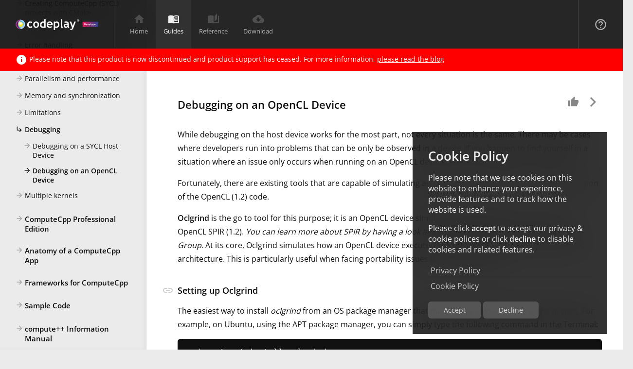

--- FILE ---
content_type: text/html; charset=utf-8
request_url: https://developer.codeplay.com/products/computecpp/ce/2.11.0/guides/sycl-guide/debugging/debugging-on-an-opencl-device
body_size: 11789
content:
<!DOCTYPE html>
<html lang="en-US" class="">

<!-- Mirrored from 127.0.0.1/products/computecpp/ce/2.11.0/guides/sycl-guide/debugging/debugging-on-an-opencl-device.html by HTTrack Website Copier/3.x [XR&CO'2014], Mon, 22 Sep 2025 18:27:32 GMT -->
<!-- Added by HTTrack --><meta http-equiv="content-type" content="text/html;charset=UTF-8" /><!-- /Added by HTTrack -->
<head>
    <!-- Basics -->
    <title>Debugging on an OpenCL Device - Guides - ComputeCpp™ Community Edition - Products - Codeplay Developer</title>
    <meta name="description" content="Read the 'Debugging on an OpenCL Device' for ComputeCpp™ Community Edition 2.11.0 developer guide." />
    <meta name="keywords" content="guides, tutorials, guide, computecpp, ce, community, sycl, free, dpc++" />
    <meta http-equiv="content-type" content="text/html; charset=UTF-8" />
    <meta name="viewport" content="width=device-width, initial-scale=1" />

    <!-- Open Graph -->
    <meta name="title" property="og:title" content="Debugging on an OpenCL Device - Guides - ComputeCpp™ Community Edition - Products - Codeplay Developer" />
    <meta name="type" property="og:type" content="website" />
    <meta name="image" property="og:image" content="../../../../../../../assets/img/og-header.png" />
    <meta name="url" property="og:url" content="../../../../../../../index.html" />
    <meta name="description" property="og:description" content="Read the 'Debugging on an OpenCL Device' for ComputeCpp™ Community Edition 2.11.0 developer guide." />

    <!-- Fonts -->
    <link href="../../../../../../../assets/css/material.css"
          rel="stylesheet preload prefetch"
          as="style" />

    <!-- Fav icon -->
    <link rel="icon" type="image/png" href="../../../../../../../favicon-96x96.png" sizes="96x96" />
    <link rel="icon" type="image/svg+xml" href="../../../../../../../favicon.svg" />
    <link rel="shortcut icon" href="../../../../../../../favicon.ico" />
    <link rel="apple-touch-icon" sizes="180x180" href="../../../../../../../apple-touch-icon.html" />

    <link type="text/css"
          href="../../../../../../../assets/css/responsive.css"
          rel="stylesheet"/>

    <script src="https://cdn.usefathom.com/script.js" data-site="XBWVDDFP" defer></script>

    <!-- Stylesheets -->
    <link type="text/css"
          href="../../../../../../../assets/css/jquery.cookiepolicyprompt.css"
          rel="stylesheet preload prefetch"
          as="style"/>
    <link type="text/css"
          href="../../../../../../../assets/css/jquery.popupdialog.css"
          rel="stylesheet preload prefetch"
          as="style"/>
    <link type="text/css"
          href="../../../../../../../assets/css/dialogs.css"
          rel="stylesheet preload prefetch"
          as="style"/>
    <link type="text/css"
          href="../../../../../../../assets/css/Pages/IndexPage.style.css"
          rel="stylesheet preload prefetch"
          as="style"/>
    <link type="text/css"
          href="../../../../../../../assets/css/Pages/Guides/GuidePageLayout.style.css"
          rel="stylesheet preload prefetch"
          as="style"/>
    <link type="text/css"
          href="../../../../../../../assets/css/Pages/Guides/GuidePageFormatting.style.css"
          rel="stylesheet preload prefetch"
          as="style"/>
    <link type="text/css"
          href="../../../../../../../assets/css/Pages/Guides/GuidePage.style.css"
          rel="stylesheet preload prefetch"
          as="style"/>
    <link type="text/css"
          href="../../../../../../../assets/css/Pages/Products/ComputeCpp/ComputeCppShared.style.css"
          rel="stylesheet preload prefetch"
          as="style"/>

    <!-- Scripts -->
    <script src="../../../../../../../assets/js/jquery-3.6.3.min.js"></script>
    <script src="../../../../../../../assets/js/jquery.copyright.js"></script>
    <script src="../../../../../../../assets/js/jquery.cookiepolicyprompt.js"></script>
    <script src="../../../../../../../assets/js/jquery.popupdialog.js"></script>
    <script src="../../../../../../../assets/js/Pages/IndexPage.script.js"></script>
    <script src="../../../../../../../assets/js/highlight.min.js"></script>
    <script src="../../../../../../../assets/js/Pages/Guides/jquery.headingsinfocus.js"></script>
    <script src="../../../../../../../assets/js/Pages/Guides/togglebutton.js"></script>
    <script src="../../../../../../../assets/js/Pages/Guides/jquery.resizable.js"></script>
    <script src="../../../../../../../assets/js/Pages/Guides/GuidePage.script.js"></script>

    <script>
        document.querySelectorAll('link').forEach((el) => {this.onload=null;this.rel='stylesheet';});
    </script>
</head>
<body data-deprecated="1">

<!-- Header -->
<header>
    <nav class="main">
        <div>
            <a aria-label="Navigation Bar Logo" href="../../../../../../../index.html">
                <div id="codeplay-logo"></div>
            </a>
        </div>
        <div>
            <a title="Click to change production selection">
                <div>
                    <h2>Product</h2>
                    <h1>ComputeCpp™ Community Edition</h1>
                </div>
            </a>
        </div>
        <div>
            <ul>
                <li >
                    <a href="../../../../home/index.html" >
                        <div>

                            <span class="icon material-icons">home</span>

                            <div>Home</div>
                        </div>
                    </a>
                </li>
                <li  class="selected" >
                    <a href="../../../../guides/index.html" >
                        <div>

                            <span class="icon material-icons">menu_book</span>

                            <div>Guides</div>
                        </div>
                    </a>
                </li>
                <li >
                    <a href="../../../../api-reference/index.html" >
                        <div>

                            <span class="icon material-icons">auto_stories</span>

                            <div>Reference</div>
                        </div>
                    </a>
                </li>
                <li >
                    <a href="../../../../download/index.html" >
                        <div>

                            <span class="icon material-icons">cloud_download</span>

                            <div>Download</div>
                        </div>
                    </a>
                </li>
            </ul>
        </div>
        <div>
            <ul>
                <li>
                    <a href="../../../../../../../support/index.html" title="Get Support">
                        <span class="material-icons">help_outline</span>
                    </a>
                </li>
                <li>
                    <a id="burger"
                       title="Show Navigation Menu">
                        <span class="material-icons">menu</span>
                    </a>
                </li>
            </ul>
        </div>
    </nav>

    <!-- The burger menu, designed for mobile -->
    <div id="burger-menu">
        <ul>
            <li>
                <h1>ComputeCpp™ Menu</h1>
                <ul>
                    <li >
                        <a href="../../../../home/index.html"
                           >Home</a>
                    </li>
                    <li  class="selected" >
                        <a href="../../../../guides/index.html"
                           >Guides</a>
                    </li>
                    <li >
                        <a href="../../../../api-reference/index.html"
                           >Reference</a>
                    </li>
                    <li >
                        <a href="../../../../download/index.html"
                           >Download</a>
                    </li>
                </ul>
            </li>
            <li>
                <h1>Main Menu</h1>
                <ul>
                    <li>
                        <a href="../../../../../../../index.html">Home</a>
                    </li>
                    <li>
                        <h1>Products</h1>
                        <ul>
                            <li>
                                <a href="../../../../index.html">ComputeCpp CE</a>
                            </li>
                            <li>
                                <a href="../../../../../pe/index.html">ComputeCpp PE</a>
                            </li>
                            <li>
                                <a href="../../../../../../computesuitercar/ce/index.html">ComputeSuite for R-Car CE</a>
                            </li>
                            <li>
                                <a href="../../../../../../computesuitercar/pe/index.html">ComputeSuite for R-Car PE</a>
                            </li>
                        </ul>
                    </li>
                    <li>
                        <a href="../../../../../../../cookies.html">Cookie Policy</a>
                    </li>
                    <li>
                        <a href="https://codeplay.com/support/contact">Contact Us</a>
                    </li>
                </ul>
            </li>
        </ul>
    </div>
</header>

<!-- Main element -->
<main>
    <section class="product-deprecated warning-banner" style="display: block;">
        <div class="wrapper">
            <div>
                <i class="material-icons">info</i> Please note that this product is now discontinued and product support has ceased. For more information, <a href="https://www.codeplay.com/portal/news/2023/07/07/the-future-of-computecpp" target="_blank" rel="noopener">please read the blog</a>
            </div>
            <div>
            </div>
        </div>
    </section>

    <!-- File Container -->
<div class="layout-file guide" id="sycl-guide-debugging-debugging-on-an-opencl-device">
    <!-- Side Menu -->
    <div class="sticky file-menu-container styled-scroller">
       <div class="nav-padding">
           <!-- Title & Version Selector -->
           <div class="header">
               <h1 class="file-container-title">
                   <span class="material-icons">menu_book</span>Guides
               </h1>
               <div>
                   <!-- Version Selector -->
                   <div class="version-selector ">
                       <div><span class="material-icons">history</span>2.11.0</div>
                       <ul>
                           <li><a href="../../index.html">2.11.0</a></li>
                           <li><a href="../../../../2.10.0/guides/index.html">2.10.0</a></li>
                           <li><a href="../../../../2.9.0/guides/index.html">2.9.0</a></li>
                           <li><a href="../../../../2.8.0/guides/index.html">2.8.0</a></li>
                           <li><a href="../../../../2.7.0/guides/index.html">2.7.0</a></li>
                           <li><a href="../../../../2.6.0/guides/index.html">2.6.0</a></li>
                           <li><a href="../../../../2.5.0/guides/index.html">2.5.0</a></li>
                           <li><a href="../../../../2.4.0/guides/index.html">2.4.0</a></li>
                           <li><a href="../../../../2.3.0/guides/index.html">2.3.0</a></li>
                           <li><a href="../../../../2.2.1/guides/index.html">2.2.1</a></li>
                           <li><a href="../../../../2.1.0/guides/index.html">2.1.0</a></li>
                           <li><a href="../../../../2.0.0/guides/index.html">2.0.0</a></li>
                           <li><a href="../../../../1.3.0/guides/index.html">1.3.0</a></li>
                           <li><a href="../../../../1.2.0/guides/index.html">1.2.0</a></li>
                           <li><a href="../../../../1.1.6/guides/index.html">1.1.6</a></li>
                           <li><a href="../../../../1.1.5/guides/index.html">1.1.5</a></li>
                           <li><a href="../../../../1.1.4/guides/index.html">1.1.4</a></li>
                           <li><a href="../../../../1.1.3/guides/index.html">1.1.3</a></li>
                           <li><a href="../../../../1.1.2/guides/index.html">1.1.2</a></li>
                           <li><a href="../../../../1.1.1/guides/index.html">1.1.1</a></li>
                           <li><a href="../../../../1.1.0/guides/index.html">1.1.0</a></li>
                       </ul>
                       <ul>
                           <li><a href="../../index.html">2.11.0</a></li>
                           <li><a href="../../../../2.10.0/guides/index.html">2.10.0</a></li>
                           <li><a href="../../../../2.9.0/guides/index.html">2.9.0</a></li>
                           <li><a href="../../../../2.8.0/guides/index.html">2.8.0</a></li>
                           <li><a href="../../../../2.7.0/guides/index.html">2.7.0</a></li>
                           <li><a href="../../../../2.6.0/guides/index.html">2.6.0</a></li>
                           <li><a href="../../../../2.5.0/guides/index.html">2.5.0</a></li>
                           <li><a href="../../../../2.4.0/guides/index.html">2.4.0</a></li>
                           <li><a href="../../../../2.3.0/guides/index.html">2.3.0</a></li>
                           <li><a href="../../../../2.2.1/guides/index.html">2.2.1</a></li>
                           <li><a href="../../../../2.1.0/guides/index.html">2.1.0</a></li>
                           <li><a href="../../../../2.0.0/guides/index.html">2.0.0</a></li>
                           <li><a href="../../../../1.3.0/guides/index.html">1.3.0</a></li>
                           <li><a href="../../../../1.2.0/guides/index.html">1.2.0</a></li>
                           <li><a href="../../../../1.1.6/guides/index.html">1.1.6</a></li>
                           <li><a href="../../../../1.1.5/guides/index.html">1.1.5</a></li>
                           <li><a href="../../../../1.1.4/guides/index.html">1.1.4</a></li>
                           <li><a href="../../../../1.1.3/guides/index.html">1.1.3</a></li>
                           <li><a href="../../../../1.1.2/guides/index.html">1.1.2</a></li>
                           <li><a href="../../../../1.1.1/guides/index.html">1.1.1</a></li>
                           <li><a href="../../../../1.1.0/guides/index.html">1.1.0</a></li>
                       </ul>
                       <ul>
                           <li><a href="../../index.html">2.11.0</a></li>
                           <li><a href="../../../../2.10.0/guides/index.html">2.10.0</a></li>
                           <li><a href="../../../../2.9.0/guides/index.html">2.9.0</a></li>
                           <li><a href="../../../../2.8.0/guides/index.html">2.8.0</a></li>
                           <li><a href="../../../../2.7.0/guides/index.html">2.7.0</a></li>
                           <li><a href="../../../../2.6.0/guides/index.html">2.6.0</a></li>
                           <li><a href="../../../../2.5.0/guides/index.html">2.5.0</a></li>
                           <li><a href="../../../../2.4.0/guides/index.html">2.4.0</a></li>
                           <li><a href="../../../../2.3.0/guides/index.html">2.3.0</a></li>
                           <li><a href="../../../../2.2.1/guides/index.html">2.2.1</a></li>
                           <li><a href="../../../../2.1.0/guides/index.html">2.1.0</a></li>
                           <li><a href="../../../../2.0.0/guides/index.html">2.0.0</a></li>
                           <li><a href="../../../../1.3.0/guides/index.html">1.3.0</a></li>
                           <li><a href="../../../../1.2.0/guides/index.html">1.2.0</a></li>
                           <li><a href="../../../../1.1.6/guides/index.html">1.1.6</a></li>
                           <li><a href="../../../../1.1.5/guides/index.html">1.1.5</a></li>
                           <li><a href="../../../../1.1.4/guides/index.html">1.1.4</a></li>
                           <li><a href="../../../../1.1.3/guides/index.html">1.1.3</a></li>
                           <li><a href="../../../../1.1.2/guides/index.html">1.1.2</a></li>
                           <li><a href="../../../../1.1.1/guides/index.html">1.1.1</a></li>
                           <li><a href="../../../../1.1.0/guides/index.html">1.1.0</a></li>
                       </ul>
                       <ul>
                           <li><a href="../../index.html">2.11.0</a></li>
                           <li><a href="../../../../2.10.0/guides/index.html">2.10.0</a></li>
                           <li><a href="../../../../2.9.0/guides/index.html">2.9.0</a></li>
                           <li><a href="../../../../2.8.0/guides/index.html">2.8.0</a></li>
                           <li><a href="../../../../2.7.0/guides/index.html">2.7.0</a></li>
                           <li><a href="../../../../2.6.0/guides/index.html">2.6.0</a></li>
                           <li><a href="../../../../2.5.0/guides/index.html">2.5.0</a></li>
                           <li><a href="../../../../2.4.0/guides/index.html">2.4.0</a></li>
                           <li><a href="../../../../2.3.0/guides/index.html">2.3.0</a></li>
                           <li><a href="../../../../2.2.1/guides/index.html">2.2.1</a></li>
                           <li><a href="../../../../2.1.0/guides/index.html">2.1.0</a></li>
                           <li><a href="../../../../2.0.0/guides/index.html">2.0.0</a></li>
                           <li><a href="../../../../1.3.0/guides/index.html">1.3.0</a></li>
                           <li><a href="../../../../1.2.0/guides/index.html">1.2.0</a></li>
                           <li><a href="../../../../1.1.6/guides/index.html">1.1.6</a></li>
                           <li><a href="../../../../1.1.5/guides/index.html">1.1.5</a></li>
                           <li><a href="../../../../1.1.4/guides/index.html">1.1.4</a></li>
                           <li><a href="../../../../1.1.3/guides/index.html">1.1.3</a></li>
                           <li><a href="../../../../1.1.2/guides/index.html">1.1.2</a></li>
                           <li><a href="../../../../1.1.1/guides/index.html">1.1.1</a></li>
                           <li><a href="../../../../1.1.0/guides/index.html">1.1.0</a></li>
                       </ul>
                       <ul>
                           <li><a href="../../index.html">2.11.0</a></li>
                           <li><a href="../../../../2.10.0/guides/index.html">2.10.0</a></li>
                           <li><a href="../../../../2.9.0/guides/index.html">2.9.0</a></li>
                           <li><a href="../../../../2.8.0/guides/index.html">2.8.0</a></li>
                           <li><a href="../../../../2.7.0/guides/index.html">2.7.0</a></li>
                           <li><a href="../../../../2.6.0/guides/index.html">2.6.0</a></li>
                           <li><a href="../../../../2.5.0/guides/index.html">2.5.0</a></li>
                           <li><a href="../../../../2.4.0/guides/index.html">2.4.0</a></li>
                           <li><a href="../../../../2.3.0/guides/index.html">2.3.0</a></li>
                           <li><a href="../../../../2.2.1/guides/index.html">2.2.1</a></li>
                           <li><a href="../../../../2.1.0/guides/index.html">2.1.0</a></li>
                           <li><a href="../../../../2.0.0/guides/index.html">2.0.0</a></li>
                           <li><a href="../../../../1.3.0/guides/index.html">1.3.0</a></li>
                           <li><a href="../../../../1.2.0/guides/index.html">1.2.0</a></li>
                           <li><a href="../../../../1.1.6/guides/index.html">1.1.6</a></li>
                           <li><a href="../../../../1.1.5/guides/index.html">1.1.5</a></li>
                           <li><a href="../../../../1.1.4/guides/index.html">1.1.4</a></li>
                           <li><a href="../../../../1.1.3/guides/index.html">1.1.3</a></li>
                           <li><a href="../../../../1.1.2/guides/index.html">1.1.2</a></li>
                           <li><a href="../../../../1.1.1/guides/index.html">1.1.1</a></li>
                           <li><a href="../../../../1.1.0/guides/index.html">1.1.0</a></li>
                       </ul>
                       <ul>
                           <li><a href="../../index.html">2.11.0</a></li>
                           <li><a href="../../../../2.10.0/guides/index.html">2.10.0</a></li>
                           <li><a href="../../../../2.9.0/guides/index.html">2.9.0</a></li>
                           <li><a href="../../../../2.8.0/guides/index.html">2.8.0</a></li>
                           <li><a href="../../../../2.7.0/guides/index.html">2.7.0</a></li>
                           <li><a href="../../../../2.6.0/guides/index.html">2.6.0</a></li>
                           <li><a href="../../../../2.5.0/guides/index.html">2.5.0</a></li>
                           <li><a href="../../../../2.4.0/guides/index.html">2.4.0</a></li>
                           <li><a href="../../../../2.3.0/guides/index.html">2.3.0</a></li>
                           <li><a href="../../../../2.2.1/guides/index.html">2.2.1</a></li>
                           <li><a href="../../../../2.1.0/guides/index.html">2.1.0</a></li>
                           <li><a href="../../../../2.0.0/guides/index.html">2.0.0</a></li>
                           <li><a href="../../../../1.3.0/guides/index.html">1.3.0</a></li>
                           <li><a href="../../../../1.2.0/guides/index.html">1.2.0</a></li>
                           <li><a href="../../../../1.1.6/guides/index.html">1.1.6</a></li>
                           <li><a href="../../../../1.1.5/guides/index.html">1.1.5</a></li>
                           <li><a href="../../../../1.1.4/guides/index.html">1.1.4</a></li>
                           <li><a href="../../../../1.1.3/guides/index.html">1.1.3</a></li>
                           <li><a href="../../../../1.1.2/guides/index.html">1.1.2</a></li>
                           <li><a href="../../../../1.1.1/guides/index.html">1.1.1</a></li>
                           <li><a href="../../../../1.1.0/guides/index.html">1.1.0</a></li>
                       </ul>
                       <ul>
                           <li><a href="../../index.html">2.11.0</a></li>
                           <li><a href="../../../../2.10.0/guides/index.html">2.10.0</a></li>
                           <li><a href="../../../../2.9.0/guides/index.html">2.9.0</a></li>
                           <li><a href="../../../../2.8.0/guides/index.html">2.8.0</a></li>
                           <li><a href="../../../../2.7.0/guides/index.html">2.7.0</a></li>
                           <li><a href="../../../../2.6.0/guides/index.html">2.6.0</a></li>
                           <li><a href="../../../../2.5.0/guides/index.html">2.5.0</a></li>
                           <li><a href="../../../../2.4.0/guides/index.html">2.4.0</a></li>
                           <li><a href="../../../../2.3.0/guides/index.html">2.3.0</a></li>
                           <li><a href="../../../../2.2.1/guides/index.html">2.2.1</a></li>
                           <li><a href="../../../../2.1.0/guides/index.html">2.1.0</a></li>
                           <li><a href="../../../../2.0.0/guides/index.html">2.0.0</a></li>
                           <li><a href="../../../../1.3.0/guides/index.html">1.3.0</a></li>
                           <li><a href="../../../../1.2.0/guides/index.html">1.2.0</a></li>
                           <li><a href="../../../../1.1.6/guides/index.html">1.1.6</a></li>
                           <li><a href="../../../../1.1.5/guides/index.html">1.1.5</a></li>
                           <li><a href="../../../../1.1.4/guides/index.html">1.1.4</a></li>
                           <li><a href="../../../../1.1.3/guides/index.html">1.1.3</a></li>
                           <li><a href="../../../../1.1.2/guides/index.html">1.1.2</a></li>
                           <li><a href="../../../../1.1.1/guides/index.html">1.1.1</a></li>
                           <li><a href="../../../../1.1.0/guides/index.html">1.1.0</a></li>
                       </ul>
                       <ul>
                           <li><a href="../../index.html">2.11.0</a></li>
                           <li><a href="../../../../2.10.0/guides/index.html">2.10.0</a></li>
                           <li><a href="../../../../2.9.0/guides/index.html">2.9.0</a></li>
                           <li><a href="../../../../2.8.0/guides/index.html">2.8.0</a></li>
                           <li><a href="../../../../2.7.0/guides/index.html">2.7.0</a></li>
                           <li><a href="../../../../2.6.0/guides/index.html">2.6.0</a></li>
                           <li><a href="../../../../2.5.0/guides/index.html">2.5.0</a></li>
                           <li><a href="../../../../2.4.0/guides/index.html">2.4.0</a></li>
                           <li><a href="../../../../2.3.0/guides/index.html">2.3.0</a></li>
                           <li><a href="../../../../2.2.1/guides/index.html">2.2.1</a></li>
                           <li><a href="../../../../2.1.0/guides/index.html">2.1.0</a></li>
                           <li><a href="../../../../2.0.0/guides/index.html">2.0.0</a></li>
                           <li><a href="../../../../1.3.0/guides/index.html">1.3.0</a></li>
                           <li><a href="../../../../1.2.0/guides/index.html">1.2.0</a></li>
                           <li><a href="../../../../1.1.6/guides/index.html">1.1.6</a></li>
                           <li><a href="../../../../1.1.5/guides/index.html">1.1.5</a></li>
                           <li><a href="../../../../1.1.4/guides/index.html">1.1.4</a></li>
                           <li><a href="../../../../1.1.3/guides/index.html">1.1.3</a></li>
                           <li><a href="../../../../1.1.2/guides/index.html">1.1.2</a></li>
                           <li><a href="../../../../1.1.1/guides/index.html">1.1.1</a></li>
                           <li><a href="../../../../1.1.0/guides/index.html">1.1.0</a></li>
                       </ul>
                       <ul>
                           <li><a href="../../index.html">2.11.0</a></li>
                           <li><a href="../../../../2.10.0/guides/index.html">2.10.0</a></li>
                           <li><a href="../../../../2.9.0/guides/index.html">2.9.0</a></li>
                           <li><a href="../../../../2.8.0/guides/index.html">2.8.0</a></li>
                           <li><a href="../../../../2.7.0/guides/index.html">2.7.0</a></li>
                           <li><a href="../../../../2.6.0/guides/index.html">2.6.0</a></li>
                           <li><a href="../../../../2.5.0/guides/index.html">2.5.0</a></li>
                           <li><a href="../../../../2.4.0/guides/index.html">2.4.0</a></li>
                           <li><a href="../../../../2.3.0/guides/index.html">2.3.0</a></li>
                           <li><a href="../../../../2.2.1/guides/index.html">2.2.1</a></li>
                           <li><a href="../../../../2.1.0/guides/index.html">2.1.0</a></li>
                           <li><a href="../../../../2.0.0/guides/index.html">2.0.0</a></li>
                           <li><a href="../../../../1.3.0/guides/index.html">1.3.0</a></li>
                           <li><a href="../../../../1.2.0/guides/index.html">1.2.0</a></li>
                           <li><a href="../../../../1.1.6/guides/index.html">1.1.6</a></li>
                           <li><a href="../../../../1.1.5/guides/index.html">1.1.5</a></li>
                           <li><a href="../../../../1.1.4/guides/index.html">1.1.4</a></li>
                           <li><a href="../../../../1.1.3/guides/index.html">1.1.3</a></li>
                           <li><a href="../../../../1.1.2/guides/index.html">1.1.2</a></li>
                           <li><a href="../../../../1.1.1/guides/index.html">1.1.1</a></li>
                           <li><a href="../../../../1.1.0/guides/index.html">1.1.0</a></li>
                       </ul>
                       <ul>
                           <li><a href="../../index.html">2.11.0</a></li>
                           <li><a href="../../../../2.10.0/guides/index.html">2.10.0</a></li>
                           <li><a href="../../../../2.9.0/guides/index.html">2.9.0</a></li>
                           <li><a href="../../../../2.8.0/guides/index.html">2.8.0</a></li>
                           <li><a href="../../../../2.7.0/guides/index.html">2.7.0</a></li>
                           <li><a href="../../../../2.6.0/guides/index.html">2.6.0</a></li>
                           <li><a href="../../../../2.5.0/guides/index.html">2.5.0</a></li>
                           <li><a href="../../../../2.4.0/guides/index.html">2.4.0</a></li>
                           <li><a href="../../../../2.3.0/guides/index.html">2.3.0</a></li>
                           <li><a href="../../../../2.2.1/guides/index.html">2.2.1</a></li>
                           <li><a href="../../../../2.1.0/guides/index.html">2.1.0</a></li>
                           <li><a href="../../../../2.0.0/guides/index.html">2.0.0</a></li>
                           <li><a href="../../../../1.3.0/guides/index.html">1.3.0</a></li>
                           <li><a href="../../../../1.2.0/guides/index.html">1.2.0</a></li>
                           <li><a href="../../../../1.1.6/guides/index.html">1.1.6</a></li>
                           <li><a href="../../../../1.1.5/guides/index.html">1.1.5</a></li>
                           <li><a href="../../../../1.1.4/guides/index.html">1.1.4</a></li>
                           <li><a href="../../../../1.1.3/guides/index.html">1.1.3</a></li>
                           <li><a href="../../../../1.1.2/guides/index.html">1.1.2</a></li>
                           <li><a href="../../../../1.1.1/guides/index.html">1.1.1</a></li>
                           <li><a href="../../../../1.1.0/guides/index.html">1.1.0</a></li>
                       </ul>
                       <ul>
                           <li><a href="../../index.html">2.11.0</a></li>
                           <li><a href="../../../../2.10.0/guides/index.html">2.10.0</a></li>
                           <li><a href="../../../../2.9.0/guides/index.html">2.9.0</a></li>
                           <li><a href="../../../../2.8.0/guides/index.html">2.8.0</a></li>
                           <li><a href="../../../../2.7.0/guides/index.html">2.7.0</a></li>
                           <li><a href="../../../../2.6.0/guides/index.html">2.6.0</a></li>
                           <li><a href="../../../../2.5.0/guides/index.html">2.5.0</a></li>
                           <li><a href="../../../../2.4.0/guides/index.html">2.4.0</a></li>
                           <li><a href="../../../../2.3.0/guides/index.html">2.3.0</a></li>
                           <li><a href="../../../../2.2.1/guides/index.html">2.2.1</a></li>
                           <li><a href="../../../../2.1.0/guides/index.html">2.1.0</a></li>
                           <li><a href="../../../../2.0.0/guides/index.html">2.0.0</a></li>
                           <li><a href="../../../../1.3.0/guides/index.html">1.3.0</a></li>
                           <li><a href="../../../../1.2.0/guides/index.html">1.2.0</a></li>
                           <li><a href="../../../../1.1.6/guides/index.html">1.1.6</a></li>
                           <li><a href="../../../../1.1.5/guides/index.html">1.1.5</a></li>
                           <li><a href="../../../../1.1.4/guides/index.html">1.1.4</a></li>
                           <li><a href="../../../../1.1.3/guides/index.html">1.1.3</a></li>
                           <li><a href="../../../../1.1.2/guides/index.html">1.1.2</a></li>
                           <li><a href="../../../../1.1.1/guides/index.html">1.1.1</a></li>
                           <li><a href="../../../../1.1.0/guides/index.html">1.1.0</a></li>
                       </ul>
                       <ul>
                           <li><a href="../../index.html">2.11.0</a></li>
                           <li><a href="../../../../2.10.0/guides/index.html">2.10.0</a></li>
                           <li><a href="../../../../2.9.0/guides/index.html">2.9.0</a></li>
                           <li><a href="../../../../2.8.0/guides/index.html">2.8.0</a></li>
                           <li><a href="../../../../2.7.0/guides/index.html">2.7.0</a></li>
                           <li><a href="../../../../2.6.0/guides/index.html">2.6.0</a></li>
                           <li><a href="../../../../2.5.0/guides/index.html">2.5.0</a></li>
                           <li><a href="../../../../2.4.0/guides/index.html">2.4.0</a></li>
                           <li><a href="../../../../2.3.0/guides/index.html">2.3.0</a></li>
                           <li><a href="../../../../2.2.1/guides/index.html">2.2.1</a></li>
                           <li><a href="../../../../2.1.0/guides/index.html">2.1.0</a></li>
                           <li><a href="../../../../2.0.0/guides/index.html">2.0.0</a></li>
                           <li><a href="../../../../1.3.0/guides/index.html">1.3.0</a></li>
                           <li><a href="../../../../1.2.0/guides/index.html">1.2.0</a></li>
                           <li><a href="../../../../1.1.6/guides/index.html">1.1.6</a></li>
                           <li><a href="../../../../1.1.5/guides/index.html">1.1.5</a></li>
                           <li><a href="../../../../1.1.4/guides/index.html">1.1.4</a></li>
                           <li><a href="../../../../1.1.3/guides/index.html">1.1.3</a></li>
                           <li><a href="../../../../1.1.2/guides/index.html">1.1.2</a></li>
                           <li><a href="../../../../1.1.1/guides/index.html">1.1.1</a></li>
                           <li><a href="../../../../1.1.0/guides/index.html">1.1.0</a></li>
                       </ul>
                       <ul>
                           <li><a href="../../index.html">2.11.0</a></li>
                           <li><a href="../../../../2.10.0/guides/index.html">2.10.0</a></li>
                           <li><a href="../../../../2.9.0/guides/index.html">2.9.0</a></li>
                           <li><a href="../../../../2.8.0/guides/index.html">2.8.0</a></li>
                           <li><a href="../../../../2.7.0/guides/index.html">2.7.0</a></li>
                           <li><a href="../../../../2.6.0/guides/index.html">2.6.0</a></li>
                           <li><a href="../../../../2.5.0/guides/index.html">2.5.0</a></li>
                           <li><a href="../../../../2.4.0/guides/index.html">2.4.0</a></li>
                           <li><a href="../../../../2.3.0/guides/index.html">2.3.0</a></li>
                           <li><a href="../../../../2.2.1/guides/index.html">2.2.1</a></li>
                           <li><a href="../../../../2.1.0/guides/index.html">2.1.0</a></li>
                           <li><a href="../../../../2.0.0/guides/index.html">2.0.0</a></li>
                           <li><a href="../../../../1.3.0/guides/index.html">1.3.0</a></li>
                           <li><a href="../../../../1.2.0/guides/index.html">1.2.0</a></li>
                           <li><a href="../../../../1.1.6/guides/index.html">1.1.6</a></li>
                           <li><a href="../../../../1.1.5/guides/index.html">1.1.5</a></li>
                           <li><a href="../../../../1.1.4/guides/index.html">1.1.4</a></li>
                           <li><a href="../../../../1.1.3/guides/index.html">1.1.3</a></li>
                           <li><a href="../../../../1.1.2/guides/index.html">1.1.2</a></li>
                           <li><a href="../../../../1.1.1/guides/index.html">1.1.1</a></li>
                           <li><a href="../../../../1.1.0/guides/index.html">1.1.0</a></li>
                       </ul>
                       <ul>
                           <li><a href="../../index.html">2.11.0</a></li>
                           <li><a href="../../../../2.10.0/guides/index.html">2.10.0</a></li>
                           <li><a href="../../../../2.9.0/guides/index.html">2.9.0</a></li>
                           <li><a href="../../../../2.8.0/guides/index.html">2.8.0</a></li>
                           <li><a href="../../../../2.7.0/guides/index.html">2.7.0</a></li>
                           <li><a href="../../../../2.6.0/guides/index.html">2.6.0</a></li>
                           <li><a href="../../../../2.5.0/guides/index.html">2.5.0</a></li>
                           <li><a href="../../../../2.4.0/guides/index.html">2.4.0</a></li>
                           <li><a href="../../../../2.3.0/guides/index.html">2.3.0</a></li>
                           <li><a href="../../../../2.2.1/guides/index.html">2.2.1</a></li>
                           <li><a href="../../../../2.1.0/guides/index.html">2.1.0</a></li>
                           <li><a href="../../../../2.0.0/guides/index.html">2.0.0</a></li>
                           <li><a href="../../../../1.3.0/guides/index.html">1.3.0</a></li>
                           <li><a href="../../../../1.2.0/guides/index.html">1.2.0</a></li>
                           <li><a href="../../../../1.1.6/guides/index.html">1.1.6</a></li>
                           <li><a href="../../../../1.1.5/guides/index.html">1.1.5</a></li>
                           <li><a href="../../../../1.1.4/guides/index.html">1.1.4</a></li>
                           <li><a href="../../../../1.1.3/guides/index.html">1.1.3</a></li>
                           <li><a href="../../../../1.1.2/guides/index.html">1.1.2</a></li>
                           <li><a href="../../../../1.1.1/guides/index.html">1.1.1</a></li>
                           <li><a href="../../../../1.1.0/guides/index.html">1.1.0</a></li>
                       </ul>
                       <ul>
                           <li><a href="../../index.html">2.11.0</a></li>
                           <li><a href="../../../../2.10.0/guides/index.html">2.10.0</a></li>
                           <li><a href="../../../../2.9.0/guides/index.html">2.9.0</a></li>
                           <li><a href="../../../../2.8.0/guides/index.html">2.8.0</a></li>
                           <li><a href="../../../../2.7.0/guides/index.html">2.7.0</a></li>
                           <li><a href="../../../../2.6.0/guides/index.html">2.6.0</a></li>
                           <li><a href="../../../../2.5.0/guides/index.html">2.5.0</a></li>
                           <li><a href="../../../../2.4.0/guides/index.html">2.4.0</a></li>
                           <li><a href="../../../../2.3.0/guides/index.html">2.3.0</a></li>
                           <li><a href="../../../../2.2.1/guides/index.html">2.2.1</a></li>
                           <li><a href="../../../../2.1.0/guides/index.html">2.1.0</a></li>
                           <li><a href="../../../../2.0.0/guides/index.html">2.0.0</a></li>
                           <li><a href="../../../../1.3.0/guides/index.html">1.3.0</a></li>
                           <li><a href="../../../../1.2.0/guides/index.html">1.2.0</a></li>
                           <li><a href="../../../../1.1.6/guides/index.html">1.1.6</a></li>
                           <li><a href="../../../../1.1.5/guides/index.html">1.1.5</a></li>
                           <li><a href="../../../../1.1.4/guides/index.html">1.1.4</a></li>
                           <li><a href="../../../../1.1.3/guides/index.html">1.1.3</a></li>
                           <li><a href="../../../../1.1.2/guides/index.html">1.1.2</a></li>
                           <li><a href="../../../../1.1.1/guides/index.html">1.1.1</a></li>
                           <li><a href="../../../../1.1.0/guides/index.html">1.1.0</a></li>
                       </ul>
                       <ul>
                           <li><a href="../../index.html">2.11.0</a></li>
                           <li><a href="../../../../2.10.0/guides/index.html">2.10.0</a></li>
                           <li><a href="../../../../2.9.0/guides/index.html">2.9.0</a></li>
                           <li><a href="../../../../2.8.0/guides/index.html">2.8.0</a></li>
                           <li><a href="../../../../2.7.0/guides/index.html">2.7.0</a></li>
                           <li><a href="../../../../2.6.0/guides/index.html">2.6.0</a></li>
                           <li><a href="../../../../2.5.0/guides/index.html">2.5.0</a></li>
                           <li><a href="../../../../2.4.0/guides/index.html">2.4.0</a></li>
                           <li><a href="../../../../2.3.0/guides/index.html">2.3.0</a></li>
                           <li><a href="../../../../2.2.1/guides/index.html">2.2.1</a></li>
                           <li><a href="../../../../2.1.0/guides/index.html">2.1.0</a></li>
                           <li><a href="../../../../2.0.0/guides/index.html">2.0.0</a></li>
                           <li><a href="../../../../1.3.0/guides/index.html">1.3.0</a></li>
                           <li><a href="../../../../1.2.0/guides/index.html">1.2.0</a></li>
                           <li><a href="../../../../1.1.6/guides/index.html">1.1.6</a></li>
                           <li><a href="../../../../1.1.5/guides/index.html">1.1.5</a></li>
                           <li><a href="../../../../1.1.4/guides/index.html">1.1.4</a></li>
                           <li><a href="../../../../1.1.3/guides/index.html">1.1.3</a></li>
                           <li><a href="../../../../1.1.2/guides/index.html">1.1.2</a></li>
                           <li><a href="../../../../1.1.1/guides/index.html">1.1.1</a></li>
                           <li><a href="../../../../1.1.0/guides/index.html">1.1.0</a></li>
                       </ul>
                       <ul>
                           <li><a href="../../index.html">2.11.0</a></li>
                           <li><a href="../../../../2.10.0/guides/index.html">2.10.0</a></li>
                           <li><a href="../../../../2.9.0/guides/index.html">2.9.0</a></li>
                           <li><a href="../../../../2.8.0/guides/index.html">2.8.0</a></li>
                           <li><a href="../../../../2.7.0/guides/index.html">2.7.0</a></li>
                           <li><a href="../../../../2.6.0/guides/index.html">2.6.0</a></li>
                           <li><a href="../../../../2.5.0/guides/index.html">2.5.0</a></li>
                           <li><a href="../../../../2.4.0/guides/index.html">2.4.0</a></li>
                           <li><a href="../../../../2.3.0/guides/index.html">2.3.0</a></li>
                           <li><a href="../../../../2.2.1/guides/index.html">2.2.1</a></li>
                           <li><a href="../../../../2.1.0/guides/index.html">2.1.0</a></li>
                           <li><a href="../../../../2.0.0/guides/index.html">2.0.0</a></li>
                           <li><a href="../../../../1.3.0/guides/index.html">1.3.0</a></li>
                           <li><a href="../../../../1.2.0/guides/index.html">1.2.0</a></li>
                           <li><a href="../../../../1.1.6/guides/index.html">1.1.6</a></li>
                           <li><a href="../../../../1.1.5/guides/index.html">1.1.5</a></li>
                           <li><a href="../../../../1.1.4/guides/index.html">1.1.4</a></li>
                           <li><a href="../../../../1.1.3/guides/index.html">1.1.3</a></li>
                           <li><a href="../../../../1.1.2/guides/index.html">1.1.2</a></li>
                           <li><a href="../../../../1.1.1/guides/index.html">1.1.1</a></li>
                           <li><a href="../../../../1.1.0/guides/index.html">1.1.0</a></li>
                       </ul>
                       <ul>
                           <li><a href="../../index.html">2.11.0</a></li>
                           <li><a href="../../../../2.10.0/guides/index.html">2.10.0</a></li>
                           <li><a href="../../../../2.9.0/guides/index.html">2.9.0</a></li>
                           <li><a href="../../../../2.8.0/guides/index.html">2.8.0</a></li>
                           <li><a href="../../../../2.7.0/guides/index.html">2.7.0</a></li>
                           <li><a href="../../../../2.6.0/guides/index.html">2.6.0</a></li>
                           <li><a href="../../../../2.5.0/guides/index.html">2.5.0</a></li>
                           <li><a href="../../../../2.4.0/guides/index.html">2.4.0</a></li>
                           <li><a href="../../../../2.3.0/guides/index.html">2.3.0</a></li>
                           <li><a href="../../../../2.2.1/guides/index.html">2.2.1</a></li>
                           <li><a href="../../../../2.1.0/guides/index.html">2.1.0</a></li>
                           <li><a href="../../../../2.0.0/guides/index.html">2.0.0</a></li>
                           <li><a href="../../../../1.3.0/guides/index.html">1.3.0</a></li>
                           <li><a href="../../../../1.2.0/guides/index.html">1.2.0</a></li>
                           <li><a href="../../../../1.1.6/guides/index.html">1.1.6</a></li>
                           <li><a href="../../../../1.1.5/guides/index.html">1.1.5</a></li>
                           <li><a href="../../../../1.1.4/guides/index.html">1.1.4</a></li>
                           <li><a href="../../../../1.1.3/guides/index.html">1.1.3</a></li>
                           <li><a href="../../../../1.1.2/guides/index.html">1.1.2</a></li>
                           <li><a href="../../../../1.1.1/guides/index.html">1.1.1</a></li>
                           <li><a href="../../../../1.1.0/guides/index.html">1.1.0</a></li>
                       </ul>
                       <ul>
                           <li><a href="../../index.html">2.11.0</a></li>
                           <li><a href="../../../../2.10.0/guides/index.html">2.10.0</a></li>
                           <li><a href="../../../../2.9.0/guides/index.html">2.9.0</a></li>
                           <li><a href="../../../../2.8.0/guides/index.html">2.8.0</a></li>
                           <li><a href="../../../../2.7.0/guides/index.html">2.7.0</a></li>
                           <li><a href="../../../../2.6.0/guides/index.html">2.6.0</a></li>
                           <li><a href="../../../../2.5.0/guides/index.html">2.5.0</a></li>
                           <li><a href="../../../../2.4.0/guides/index.html">2.4.0</a></li>
                           <li><a href="../../../../2.3.0/guides/index.html">2.3.0</a></li>
                           <li><a href="../../../../2.2.1/guides/index.html">2.2.1</a></li>
                           <li><a href="../../../../2.1.0/guides/index.html">2.1.0</a></li>
                           <li><a href="../../../../2.0.0/guides/index.html">2.0.0</a></li>
                           <li><a href="../../../../1.3.0/guides/index.html">1.3.0</a></li>
                           <li><a href="../../../../1.2.0/guides/index.html">1.2.0</a></li>
                           <li><a href="../../../../1.1.6/guides/index.html">1.1.6</a></li>
                           <li><a href="../../../../1.1.5/guides/index.html">1.1.5</a></li>
                           <li><a href="../../../../1.1.4/guides/index.html">1.1.4</a></li>
                           <li><a href="../../../../1.1.3/guides/index.html">1.1.3</a></li>
                           <li><a href="../../../../1.1.2/guides/index.html">1.1.2</a></li>
                           <li><a href="../../../../1.1.1/guides/index.html">1.1.1</a></li>
                           <li><a href="../../../../1.1.0/guides/index.html">1.1.0</a></li>
                       </ul>
                       <ul>
                           <li><a href="../../index.html">2.11.0</a></li>
                           <li><a href="../../../../2.10.0/guides/index.html">2.10.0</a></li>
                           <li><a href="../../../../2.9.0/guides/index.html">2.9.0</a></li>
                           <li><a href="../../../../2.8.0/guides/index.html">2.8.0</a></li>
                           <li><a href="../../../../2.7.0/guides/index.html">2.7.0</a></li>
                           <li><a href="../../../../2.6.0/guides/index.html">2.6.0</a></li>
                           <li><a href="../../../../2.5.0/guides/index.html">2.5.0</a></li>
                           <li><a href="../../../../2.4.0/guides/index.html">2.4.0</a></li>
                           <li><a href="../../../../2.3.0/guides/index.html">2.3.0</a></li>
                           <li><a href="../../../../2.2.1/guides/index.html">2.2.1</a></li>
                           <li><a href="../../../../2.1.0/guides/index.html">2.1.0</a></li>
                           <li><a href="../../../../2.0.0/guides/index.html">2.0.0</a></li>
                           <li><a href="../../../../1.3.0/guides/index.html">1.3.0</a></li>
                           <li><a href="../../../../1.2.0/guides/index.html">1.2.0</a></li>
                           <li><a href="../../../../1.1.6/guides/index.html">1.1.6</a></li>
                           <li><a href="../../../../1.1.5/guides/index.html">1.1.5</a></li>
                           <li><a href="../../../../1.1.4/guides/index.html">1.1.4</a></li>
                           <li><a href="../../../../1.1.3/guides/index.html">1.1.3</a></li>
                           <li><a href="../../../../1.1.2/guides/index.html">1.1.2</a></li>
                           <li><a href="../../../../1.1.1/guides/index.html">1.1.1</a></li>
                           <li><a href="../../../../1.1.0/guides/index.html">1.1.0</a></li>
                       </ul>
                       <ul>
                           <li><a href="../../index.html">2.11.0</a></li>
                           <li><a href="../../../../2.10.0/guides/index.html">2.10.0</a></li>
                           <li><a href="../../../../2.9.0/guides/index.html">2.9.0</a></li>
                           <li><a href="../../../../2.8.0/guides/index.html">2.8.0</a></li>
                           <li><a href="../../../../2.7.0/guides/index.html">2.7.0</a></li>
                           <li><a href="../../../../2.6.0/guides/index.html">2.6.0</a></li>
                           <li><a href="../../../../2.5.0/guides/index.html">2.5.0</a></li>
                           <li><a href="../../../../2.4.0/guides/index.html">2.4.0</a></li>
                           <li><a href="../../../../2.3.0/guides/index.html">2.3.0</a></li>
                           <li><a href="../../../../2.2.1/guides/index.html">2.2.1</a></li>
                           <li><a href="../../../../2.1.0/guides/index.html">2.1.0</a></li>
                           <li><a href="../../../../2.0.0/guides/index.html">2.0.0</a></li>
                           <li><a href="../../../../1.3.0/guides/index.html">1.3.0</a></li>
                           <li><a href="../../../../1.2.0/guides/index.html">1.2.0</a></li>
                           <li><a href="../../../../1.1.6/guides/index.html">1.1.6</a></li>
                           <li><a href="../../../../1.1.5/guides/index.html">1.1.5</a></li>
                           <li><a href="../../../../1.1.4/guides/index.html">1.1.4</a></li>
                           <li><a href="../../../../1.1.3/guides/index.html">1.1.3</a></li>
                           <li><a href="../../../../1.1.2/guides/index.html">1.1.2</a></li>
                           <li><a href="../../../../1.1.1/guides/index.html">1.1.1</a></li>
                           <li><a href="../../../../1.1.0/guides/index.html">1.1.0</a></li>
                       </ul>
                   </div>
               </div>
           </div>
           <!-- Menu -->
           <ol class="file-menu">
               <li class=""><a href="../../getting-started-with-computecpp.html"><div class="icon"><span class="icon material-icons">arrow_forward</span></div>Getting Started with ComputeCpp</a><ol></ol></li>               <li class=""><a href="../../interactive-sycl-tutorial.html"><div class="icon"><span class="icon material-icons">arrow_forward</span></div>Interactive SYCL Tutorial</a><ol></ol></li>               <li class=""><a href="../../computecpp-release-highlights.html"><div class="icon"><span class="icon material-icons">arrow_forward</span></div>ComputeCpp Release Highlights</a><ol></ol></li>               <li class=""><a href="../../changelog.html"><div class="icon"><span class="icon material-icons">arrow_forward</span></div>Changelog</a><ol></ol></li>               <li class=""><a href="../../platform-support-notes.html"><div class="icon"><span class="icon material-icons">subdirectory_arrow_right</span></div>Platform Support Notes</a><ol><li class=""><a href="../../platform-support-notes/hardware-support-tool.html"><div class="icon"><span class="icon material-icons">arrow_forward</span></div>Hardware Support Tool</a><ol></ol></li><li class=""><a href="../../platform-support-notes/getting-started-with-computecpp-for-arm.html"><div class="icon"><span class="icon material-icons">arrow_forward</span></div>Getting Started with ComputeCpp for ARM®</a><ol></ol></li><li class=""><a href="../../platform-support-notes/getting-started-with-computecpp-for-windows.html"><div class="icon"><span class="icon material-icons">arrow_forward</span></div>Getting Started with ComputeCpp for Windows®</a><ol></ol></li><li class=""><a href="../../platform-support-notes/computecpp-with-ptx-for-nvidia-devices.html"><div class="icon"><span class="icon material-icons">arrow_forward</span></div>ComputeCpp with PTX for NVIDIA® Devices</a><ol></ol></li></ol></li>               <li class=""><a href="../../sycl-2020-feature-support.html"><div class="icon"><span class="icon material-icons">arrow_forward</span></div>SYCL 2020 Feature Support</a><ol></ol></li>               <li class=""><a href="../../what-is-sycl.html"><div class="icon"><span class="icon material-icons">arrow_forward</span></div>What is SYCL?</a><ol></ol></li>               <li class="selected"><a href="../../sycl-guide.html"><div class="icon"><span class="icon material-icons">subdirectory_arrow_right</span></div>SYCL Guide</a><ol><li class=""><a href="../creating-computecpp-sycl-projects-with-cmake.html"><div class="icon"><span class="icon material-icons">arrow_forward</span></div>Creating ComputeCpp (SYCL) projects with CMake</a><ol></ol></li><li class=""><a href="../hello-sycl.html"><div class="icon"><span class="icon material-icons">arrow_forward</span></div>Hello SYCL</a><ol></ol></li><li class=""><a href="../error-handling.html"><div class="icon"><span class="icon material-icons">arrow_forward</span></div>Error handling</a><ol></ol></li><li class=""><a href="../templated-function-objects.html"><div class="icon"><span class="icon material-icons">arrow_forward</span></div>Templated function objects</a><ol></ol></li><li class=""><a href="../parallelism-and-performance.html"><div class="icon"><span class="icon material-icons">arrow_forward</span></div>Parallelism and performance</a><ol></ol></li><li class=""><a href="../memory-and-synchronization.html"><div class="icon"><span class="icon material-icons">arrow_forward</span></div>Memory and synchronization</a><ol></ol></li><li class=""><a href="../limitations.html"><div class="icon"><span class="icon material-icons">arrow_forward</span></div>Limitations</a><ol></ol></li><li class="selected"><a href="../debugging.html"><div class="icon"><span class="icon material-icons">subdirectory_arrow_right</span></div>Debugging</a><ol><li class=""><a href="debugging-on-a-sycl-host-device.html"><div class="icon"><span class="icon material-icons">arrow_forward</span></div>Debugging on a SYCL Host Device</a><ol></ol></li><li class="selected focused"><a href="debugging-on-an-opencl-device.html"><div class="icon"><span class="icon material-icons">arrow_forward</span></div>Debugging on an OpenCL Device</a><ol></ol></li></ol></li><li class=""><a href="../multiple-kernels.html"><div class="icon"><span class="icon material-icons">arrow_forward</span></div>Multiple kernels</a><ol></ol></li></ol></li>               <li class=""><a href="../../computecpp-professional-edition.html"><div class="icon"><span class="icon material-icons">arrow_forward</span></div>ComputeCpp Professional Edition</a><ol></ol></li>               <li class=""><a href="../../anatomy-of-a-computecpp-app.html"><div class="icon"><span class="icon material-icons">arrow_forward</span></div>Anatomy of a ComputeCpp App</a><ol></ol></li>               <li class=""><a href="../../frameworks-for-computecpp-2.html"><div class="icon"><span class="icon material-icons">arrow_forward</span></div>Frameworks for ComputeCpp</a><ol></ol></li>               <li class=""><a href="../../sample-code.html"><div class="icon"><span class="icon material-icons">arrow_forward</span></div>Sample Code</a><ol></ol></li>               <li class=""><a href="../../compute-information-manual.html"><div class="icon"><span class="icon material-icons">arrow_forward</span></div>compute++ Information Manual</a><ol></ol></li>               <li class=""><a href="../../compute-experimental-compiler.html"><div class="icon"><span class="icon material-icons">arrow_forward</span></div>Compute++ Experimental Compiler</a><ol></ol></li>               <li class=""><a href="../../computecpp-extensions.html"><div class="icon"><span class="icon material-icons">arrow_forward</span></div>ComputeCpp Extensions</a><ol></ol></li>               <li class=""><a href="../../computecpp-error-codes.html"><div class="icon"><span class="icon material-icons">arrow_forward</span></div>ComputeCpp Error Codes</a><ol></ol></li>               <li class=""><a href="../../logging-output-in-sycl-kernels.html"><div class="icon"><span class="icon material-icons">arrow_forward</span></div>Logging Output in SYCL Kernels</a><ol></ol></li>               <li class=""><a href="../../computecpp-configuration-file.html"><div class="icon"><span class="icon material-icons">arrow_forward</span></div>ComputeCpp Configuration File</a><ol></ol></li>               <li class=""><a href="../../profiling-computecpp-applications.html"><div class="icon"><span class="icon material-icons">subdirectory_arrow_right</span></div>Profiling ComputeCpp Applications</a><ol><li class=""><a href="../../profiling-computecpp-applications/profiling-sycl-applications.html"><div class="icon"><span class="icon material-icons">arrow_forward</span></div>Profiling SYCL applications</a><ol></ol></li><li class=""><a href="../../profiling-computecpp-applications/using-the-tracy-profiler-with-computecpp.html"><div class="icon"><span class="icon material-icons">arrow_forward</span></div>Using the Tracy Profiler with ComputeCpp</a><ol></ol></li></ol></li>               <li class=""><a href="../../computecpp-integration-guide.html"><div class="icon"><span class="icon material-icons">arrow_forward</span></div>ComputeCpp Integration Guide</a><ol></ol></li>               <li class=""><a href="../../sycl-for-cuda-developers-2.html"><div class="icon"><span class="icon material-icons">subdirectory_arrow_right</span></div>SYCL For CUDA Developers</a><ol><li class=""><a href="../../sycl-for-cuda-developers/introduction.html"><div class="icon"><span class="icon material-icons">arrow_forward</span></div>Introduction</a><ol></ol></li><li class=""><a href="../../sycl-for-cuda-developers/execution-model.html"><div class="icon"><span class="icon material-icons">arrow_forward</span></div>Execution model</a><ol></ol></li><li class=""><a href="../../sycl-for-cuda-developers/memory-model.html"><div class="icon"><span class="icon material-icons">arrow_forward</span></div>Memory Model</a><ol></ol></li><li class=""><a href="../../sycl-for-cuda-developers/migrating-from-cuda-to-sycl.html"><div class="icon"><span class="icon material-icons">arrow_forward</span></div>Migrating from CUDA to SYCL</a><ol></ol></li><li class=""><a href="../../sycl-for-cuda-developers/cuda-and-sycl-ecosystems.html"><div class="icon"><span class="icon material-icons">arrow_forward</span></div>CUDA and SYCL Ecosystems</a><ol></ol></li><li class=""><a href="../../sycl-for-cuda-developers/cuda-to-sycl-examples.html"><div class="icon"><span class="icon material-icons">arrow_forward</span></div>CUDA to SYCL Examples</a><ol></ol></li></ol></li>               <li class=""><a href="../../tensorflow-overview.html"><div class="icon"><span class="icon material-icons">subdirectory_arrow_right</span></div>TensorFlow Overview</a><ol><li class=""><a href="../../tensorflow-overview/tensorflow-native-compilation-guide.html"><div class="icon"><span class="icon material-icons">arrow_forward</span></div>TensorFlow™ Native Compilation Guide</a><ol></ol></li><li class=""><a href="../../tensorflow-overview/tensorflow-cross-compilation-guide.html"><div class="icon"><span class="icon material-icons">arrow_forward</span></div>TensorFlow™ Cross Compilation Guide</a><ol></ol></li></ol></li>               <li class=""><a href="../../eigen-overview.html"><div class="icon"><span class="icon material-icons">subdirectory_arrow_right</span></div>Eigen Overview</a><ol><li class=""><a href="../../eigen-overview/options-for-building-eigen-sycl.html"><div class="icon"><span class="icon material-icons">arrow_forward</span></div>Options for Building Eigen SYCL</a><ol></ol></li></ol></li>               <li class=""><a href="../../computecpp-community-edition-license-agreement.html"><div class="icon"><span class="icon material-icons">arrow_forward</span></div>ComputeCpp™ Community Edition License Agreement</a><ol></ol></li>           </ol>
       </div>
    </div>
    <!-- Core Content -->
    <div>
        <!-- File Content -->
        <div id="content-container" class="nav-padding">
            <article class="file-content-container">
                <header>
                    <!-- Deprecated Notice -->

                    <div class="title">
                        <a class="header-link" href="#debugging-on-an-opencl-device">
                            <h1>Debugging on an OpenCL Device</h1>
                        </a>
                        <div>
                            <a href="#rate" title="Rate this guide">
                                <i class="material-icons">thumb_up</i>
                            </a>


                            <a href="../multiple-kernels-2.html" title="Goto the next guide">
                                <i class="material-icons">arrow_forward_ios</i>
                            </a>
                        </div>
                    </div>

                </header>

                <div class="formatted-text">
                    <a id="top"></a>
                    <html><body><p>While debugging on the host device works for the most part, not every situation is the same. There may be cases where developers run into problems that can be only be observed in a device.
If you happen to find yourself in a situation where an issue only occurs when running on an OpenCL device, you have to debug it on the device.</p>
<p>Fortunately, there are existing tools that are capable of simulating an OpenCL device as well as providing validation of the OpenCL (1.2) code.</p>
<p><a href="https://github.com/jrprice/Oclgrind">Oclgrind</a> is the go to tool for this purpose; it is an OpenCL device simulator and debugger that can interpret OpenCL SPIR (1.2). <em>You can learn more about SPIR by having a look at its <a href="https://www.khronos.org/registry/SPIR/specs/spir_spec-1.2.pdf">specification</a> hosted by the Khronos Group.</em>
At its core, Oclgrind simulates how an OpenCL device executes a kernel independently from any specific architecture. This is particularly useful when facing portability issues during development.</p>
<a class="header-link" id="setting-up-oclgrind" href="#setting-up-oclgrind"><span class="material-icons">link</span><h3 id="setting-up-oclgrind">Setting up Oclgrind</h3></a>
<p>The easiest way to install <em>oclgrind</em> from an OS package manager that maintains a stable version of the project.
For example, on Ubuntu, using the APT package manager, you can simply type the following command in the Terminal:</p>
<pre><code class="language-cpp">sudo apt-get install oclgrind
</code></pre>
<p>This will get you the latest stable version of the tool maintained for your Ubuntu version. For Ubuntu-16/17/18 this will get you <em>oclgrind</em> 15.5. To check the version you have install, simply type:</p>
<pre><code class="language-cpp">oclgrind --version
</code></pre>
<p>In case you want to install the latest version of <em>oclgrind</em> (18.3 at the time of writing) which is usually not maintained by most Linux package managers such Ubuntu's APT, it is best to install directly from the the project source files.
The <a href="https://github.com/jrprice/Oclgrind/wiki/Building-and-Installing">Building and Installing</a> section on their Github wiki gives a thorough explanations on how to proceed this way, even explaining how to run oclgrind with via the Khronos' OpenCL ICD loader. As a prerequisite, you will need to CMake installed for you platform.
This approach works almost identically on both Linux and OSX based platforms. Additionally, this section includes a paragraph on how to build the sources on Windows-based platforms as well.</p>
<a class="header-link" id="using-oclgrind" href="#using-oclgrind"><span class="material-icons">link</span><h3 id="using-oclgrind">Using Oclgrind</h3></a>
<p>Fortunately, <em>oclgrind</em> is no hard to use. Because it implements the full OpenCL 1.2 runtime API, developers are not required to do any manual changes to their SYCL (1.2.1) or OpenCL programs.</p>
<p>Here are a few examples, simply to scratch the surface of what's possible as well as demonstrate how easy it is to do things like, for example, enabling data-race detection in the kernel or collect kernel information such as the count of instructions called during execution on the OpenCL device simulator. In addition to the above, you can do things like checking for errors in API calls, dump OpenCL SPIR and generate IR (intermediate representation) files.</p>
<p>Oclgrind incorporates a simple plugin for detecting Invalid memory access which is a well-known and common problem when the in area of GPU compute. It may be the case that the platform you are running on may not provide a meaningful feedback about what went wrong, while <em>oclgrind</em> comes with a plugin that checks each memory access that your OpenCL kernels perform to ensure they do not access memory that they shouldn't, and is enabled by default. If an error is encountered, the plugin will provide a diagnostic on it and a feedback including the failing code with an error message.</p>
<a class="header-link" id="checking-for-runtime-api-errors" href="#checking-for-runtime-api-errors"><span class="material-icons">link</span><h3 id="checking-for-runtime-api-errors">Checking for runtime API errors</h3></a>
<p>There’s plenty of issues that can arise when using the various runtime API functions from the host. Unfortunately, the error messages returned from these API calls can often be confusing or point to multiple possible causes. To make the case of detecting API errors, oclgrind provides a plugin called check-api that needs to be manually specified as a flag when running the application with oclgrind.</p>
<p>Consider the following attempt to launching a kernel with NDRange where the value for the <em>local work size</em> does not divide that of the <em>global work size</em>. The <a href="https://github.com/codeplaysoftware/computecpp-sdk/blob/master/samples/simple-local-barrier.cpp">simple-local-barrier</a> sample from the SDK is a handy code for the purpose of this demonstration.</p>
<pre><code class="language-cpp">const int size = 65;

[...] // program logic.

cgh.parallel_for&lt;example_kernel&gt;(nd_range&lt;1&gt;(range&lt;1&gt;{size}, range&lt;1&gt;{2}), [=](nd_item&lt;1&gt; item) {
  [...] // kernel logic.
}
</code></pre>
<p>Now we can run the program by adding the <code>--check-api</code> flag to <code>oclgrind</code> to enable error checking for the underlying OpenCL API calls as follows.</p>
<pre><code class="language-cpp">oclgrind --check-api ./simple-local-barrier
</code></pre>
<p>In this scenario, the result of dividing the <em>global work size</em>, which is 65, by the local work size of 2 returns a fraction - 32.5 and this fraction can't be used to define the number of work groups for execution. Instead what we need is a natural, whole number to specify the work groups count.
Thus, the code generated from the API call doesn't have a successful return due to the description of the error detected by <code>oclgrind</code> (below).</p>
<pre><code class="language-cpp">Oclgrind - OpenCL runtime error detected
    Function: clEnqueueNDRangeKernel
    Error:    CL_INVALID_WORK_GROUP_SIZE
    Dimension 0: local_work_size (2) does not divide global_work_size (65)
</code></pre>
<p>In addition, another case of invoking the <code>CL_INVALID_WORK_GROUP_SIZE</code> error could be having set a too large <em>local work size</em> which <code>oclgrind</code> will report with an appropriate error message.</p>
<a class="header-link" id="detecting-race-conditions-19f3cd308f1455b3fa09a282e0d496f4" href="#detecting-race-conditions-19f3cd308f1455b3fa09a282e0d496f4"><span class="material-icons">link</span><h3 id="detecting-race-conditions-19f3cd308f1455b3fa09a282e0d496f4">Detecting race conditions</h3></a>
<p>Similarly to the valgrind <em>--memcheck</em> tool, you can check for race conditions using <em>oclgrind</em>. If the said behavior can only be observed when running on an OpenCL device, we can enable the data-race detection plugin in <code>oclgrind</code> by passing the <code>–data-races</code> flags.</p>
<pre><code class="language-cpp">oclgrind --data-races ./application
</code></pre>
<p>In case of detecting a data race, the tool will output the address at which the condition has been detected, followed by the address memory space and the failing instruction alongside other useful debugging information if available.</p>
<p>An example for a race condition inside a kernel could be one where a work-item with one <code>local id</code> assigns a value to some variable and a work-item with another <code>local id</code> tries to read and use that same variable with no synchronization between the work-items in the work-group.</p>
<p>Consider the following SYCL kernel code:</p>
<pre><code class="language-cpp">auto inAcc = bufIn.get_access&lt;access::mode::read&gt;(cgh);
auto outAcc = bufOut.get_access&lt;access::mode::write&gt;(cgh);
accessor&lt;int, 1, access::mode::read_write, access::target::local&gt; localAcc(range&lt;1&gt;{1}, cgh);

cgh.parallel_for&lt;racy_kernel&gt;(nd_range&lt;1&gt;(globalRange, localRange),
[=](nd_item&lt;1&gt; item) {
  const auto localId = item.get_local_id(0);
  if (localId == 1) {
    localAcc[0] = inAcc[localId];
  }
  if (localId == 0) {
    outAcc[localId] = localAcc[0];
  }
});
</code></pre>
<p>This code implements a case of a race condition inside a SYCL kernel as described above. Running it through <code>oclgrind</code> with the <code>data-races</code> plugin enabled we will get the following output:</p>
<pre><code class="language-cpp">Read-write data race at local memory address 0x1000000000000
    Kernel: SYCL_class_racy_kernel

    First entity:  Global(1,0,0) Local(1,0,0) Group(0,0,0)
      store i32 %7, i32 addrspace(3)* %0, align 4, !tbaa !11
    Debugging information not available.


    Second entity: Global(0,0,0) Local(0,0,0) Group(0,0,0)
      %9 = load i32, i32 addrspace(3)* %0, align 4, !tbaa !11
    Debugging information not available.
</code></pre>
<p>Adding a work-group <code>barrier</code> with memory ordering on the local address space between the two lines of assignment.</p>
<pre><code class="language-cpp">item.barrier(access::fence_space::local_space);
</code></pre>
<p>With this the application will run without any data races being introduced. In the case of an OpenCL program, where the kernel is separated from the host source, you will get the line of where the race condition has been detected and the faulty code but this information is not available in our case. However, you can deduce where this is happening in the code by interpreting the returned SPIR instructions.</p>
<a class="header-link" id="collecting-profiling-information" href="#collecting-profiling-information"><span class="material-icons">link</span><h3 id="collecting-profiling-information">Collecting profiling information</h3></a>
<p>Another interesting function is, if you are familiar with the LLVM instruction set, is the <code>--inst-counts</code> option that can be passed to <em>oclgrind</em>. Even if you are not that familiar, the SPIR spec includes a <a href="https://www.khronos.org/registry/SPIR/specs/spir_spec-1.2.pdf#page=21">reference table (p. 20, 21)</a> to all LLVM instructions that may be used in SPIR.
Back to the reduction sample we used in the <em>Debugging on Host Device</em> section, we will run it with <code>oclgrind</code> passing the <code>--inst-counts</code> flag.</p>
<pre><code class="language-cpp">oclgrind --inst-counts ./reduction
</code></pre>
<p>Oclgrind outputs a histogram in the terminal, which shows the collected counts of instructions (as well as the actual instructions) that were executed while running the kernel. In more detail, the counts for the memory loads and stores which are in the <em>Memory Access &amp; Addressing</em> LLVM Instruction Family are split into the separate address spaces to show the number of bytes read or written for the correct space (e.g., <em>global</em> or <em>local</em>).</p>
<pre><code class="language-cpp">Device Name: Oclgrind Simulator
Platform Name: Oclgrind
Instructions executed for kernel 'SYCL_class_sycl_reduction_int_':
           2,688 - br
           2,304 - icmp
           1,024 - call _Z7barrierj()
           1,024 - phi
             896 - lshr
             512 - getelementptr
             382 - add
             255 - load local (1,020 bytes)
             255 - store local (1,020 bytes)
             128 - call _Z12get_group_idj()
             128 - call _Z12get_local_idj()
             128 - call _Z13get_global_idj()
             128 - load global (512 bytes)
             128 - ret
             128 - sdiv
             128 - select
             128 - sext
             128 - trunc
               1 - store global (4 bytes)
</code></pre>
<p>This functionality is particularly helpful for optimizing kernels, involving synchronizations between the work-items in a work-group executing the kernel. For example, in the reduction sample we have 1024 <em>barrier</em> calls, which may be too big of a number in this case but in general is a helpful indicator in cases of slow kernels to have an overview of the number of synchronizations (between work-items) being performed.</p>
<a class="header-link" id="interactive-style-debugger-stepping-through-the-kernel" href="#interactive-style-debugger-stepping-through-the-kernel"><span class="material-icons">link</span><h3 id="interactive-style-debugger-stepping-through-the-kernel">Interactive-style debugger - Stepping through the kernel</h3></a>
<p>In case you want to step through the kernel, you can do that by running <em>oclgrind</em> in interactive mode - that provides a simple <code>gdb</code>-style step-through debugger with a limited subset of the commands supported by gdb.</p>
<pre><code class="language-cpp">Command list:
  backtrace    (bt)
  break        (b)
  continue     (c)
  delete       (d)
  gmem         (gm)
  help         (h)
  info         (i)
  list         (l)
  next         (n)
  lmem         (lm)
  pmem         (pm)
  print        (p)
  quit         (q)
  step         (s)
  workitem     (wi)
</code></pre>
<p>Running an application with oclgrind in interactive mode is done as follows:</p>
<pre><code class="language-cpp">oclgrind --interactive ./application # or just type -i for short
</code></pre>
<p>Oclgrind will automatically break at the start of each kernel invocation. Additionally, the interactive debugger plugin also interacts perfectly with the other <em>oclgrind</em> plugins, which means it can automatically break into a prompt if an error is encountered (e.g. invalid memory access).
You can manually set breakpoints for specific source lines is done just like in gdb using the <code>break</code> command. You can also switch between work-items. Although, oclgrind will do a sequential execution of the work-items, you can use the <code>workitem</code> command to do the switch.</p>
<p>Other command features include the viewing a variable and inspecting regions of memory.</p>
<ul>
<li>Variables can't be watched but you can use the <code>print</code> command to view the contents of a variable.</li>
<li>To inspect regions of memory, you can use the <code>mem</code> commands - <code>lmem</code>, <code>pmem</code> and <code>gmem</code>.</li>
</ul>
<p>Furthermore, to get a general overview of the <code>NDRange</code> of the kernel you are debugging, you can use the <code>info</code> command in the debugger.
Example with the reduction kernel:</p>
<pre><code class="language-cpp">(oclgrind) info
Running kernel 'SYCL_class_sycl_reduction_int_'
-&gt; Global work size:   (128,1,1)
-&gt; Global work offset: (0,0,0)
-&gt; Local work size:    (128,1,1)
</code></pre>
<p>The SYCL host device makes debugging much easier for developers. Since SYCL is written entirely in standard C++, we can use common and robust tools to debug SYCL applications. It's also possible to use OpenCL debugging tools out of the box without any code modifications. This makes the debugging of kernel specific errors possible without vendor-dependent tools.</p>
<p>If you'd like to find out about how to profile your SYCL application, read our <a href="https://www.codeplay.com/portal/08-27-19-optimizing-your-sycl-code-using-profiling">Optimizing Your SYCL Code Using Profiling</a> guide.</p></body>
<!-- Mirrored from 127.0.0.1/products/computecpp/ce/2.11.0/guides/sycl-guide/debugging/debugging-on-an-opencl-device.html by HTTrack Website Copier/3.x [XR&CO'2014], Mon, 22 Sep 2025 18:27:32 GMT -->
</html>
                    <a id="bottom"></a>
                </div>

                <!-- Separator -->
                <div class="separator"></div>

                <!-- Rate -->
                <div id="rate" class="rate collapsed">
                    <div>
                        Rate this Guide
                    </div>
                    <form action="https://formspree.io/f/xzbypbvl" method="post">
                        <input type="hidden" name="subject" value="Guide Feedback" />
                        <input type="hidden" name="product" value="ComputeCpp™" />
                        <input type="hidden" name="variant" value="Community Edition" />
                        <input type="hidden" name="guide" value="debugging-on-an-opencl-device.html" />

                        <div class="up" title="Thumb up this guide">
                           <i class="material-icons">thumb_up</i>
                       </div>
                        <div class="down" title="Thumb down this guide">
                            <i class="material-icons">thumb_down</i>
                        </div>
                        <div>
                            <input type="text" name="message"
                                   required="required"
                                   minlength="3"
                                   maxlength="1000"
                                   placeholder="How can we improve this guide? (press enter to send)" />
                        </div>
                    </form>
                </div>

                <!-- Separator -->
                <div class="separator"></div>

                <!-- Navigator -->
                <div id="navigator">
                    <div>
                        <a href="debugging-on-a-sycl-host-device-2.html#bottom"
                            >
                            <div>
                                <i class="material-icons">navigate_before</i>
                            </div>
                            <div>
                                <h1>Debugging on a SYCL Host Device</h1>
                            </div>
                        </a>
                    </div>
                    <div>
                        <a href="../multiple-kernels-2.html"
                            >
                            <div>
                                <h1>Multiple kernels</h1>
                            </div>
                            <div>
                                <i class="material-icons">navigate_next</i>
                            </div>
                        </a>
                    </div>
                </div>
            </article>

            <!-- Separator -->
            <div class="separator"></div>

            <!-- Footer Target -->
            <div id="footer-target"></div>
        </div>

        <!-- File Jump List -->
        <div id="jump-list-container" class="sticky styled-scroller">
            <div class="nav-padding">
                <div class="jump-list-container">
                    <h1 class="file-container-title">
                        <span class="material-icons">assignment</span>Jump to Section
                    </h1>
                    <ol class="in-page-jump-list">
                        <li class="heading-1"><a href="#debugging-on-an-opencl-device">Debugging on an OpenCL Device</a></li>
                    </ol>
                </div>
            </div>
        </div>
    </div>
</div>
<!-- Handle layout resizing here to avoid jumping -->
<script nonce="adac38827a7f1c31859324269dd81187">
    const resizerCookie = getCookie('CDPRESIZER');
    if (resizerCookie) {
        const cookieValue = JSON.parse(resizerCookie);

        for (let [key, value] of Object.entries(cookieValue)) {
            if (value === null || value === undefined) {
                continue;
            }

            key = atob(key);
            $(':root')[0].style.setProperty('--' + key, value + 'px');
        }
    }
</script>

</main>

<!-- Product Selector-->
<div id="productSelectorDialog" class="popupDialog">
    <div class="side-by-side-panel panel">
        <div id="products">
            <div>
                <h1>Select a Product</h1>
            </div>
            <ul>
                <li>
                    <a class="productSelection oneapi" data-product="oneapi">
                        oneAPI
                    </a>
                </li>
            </ul>
        </div>
        <div id="product-selection">
            <div id="no-product">
                Please select a product
            </div>
            <div id="product">
                <div id="product-oneapi" class="product-view">
                    <h1>

                        oneAPI
                    </h1>
                    <p>oneAPI is a cross-industry, open, standards-based unified programming model that delivers a common developer experience across accelerator architecture - for faster application performance, more productivity, and greater innovation.</p>
                    <ul id="variants">
                        <li>
                            <a href="../../../../../../oneapi/construction-kit/index.html">
                                <div>
                                    Construction Kit
                                </div>
                                <div>
                                    <i class="material-icons">arrow_right</i>
                                </div>
                            </a>
                        </li>
                        <li>
                            <a href="../../../../../../oneapi/amd/index.html">
                                <div>
                                    for AMD GPU
                                </div>
                                <div>
                                    <i class="material-icons">arrow_right</i>
                                </div>
                            </a>
                        </li>
                        <li>
                            <a href="../../../../../../oneapi/nvidia/index.html">
                                <div>
                                    for NVIDIA® GPUs
                                </div>
                                <div>
                                    <i class="material-icons">arrow_right</i>
                                </div>
                            </a>
                        </li>
                    </ul>
                </div>
            </div>
        </div>
    </div>
</div>

<!-- Color Scheme Selector-->
<div id="colorSchemeDialog" class="popupDialog">
    <div>
        <div class="selectDarkMode">
            <div>
                <img src="../../../../../../../assets/img/darkmode.png" alt="Dark Mode" />
            </div>
            <div>
                <i class="material-icons">brightness_2</i>
                <h1>Dark Mode</h1>
                <p>Light text on a dark background.</p>
            </div>
        </div>
        <div class="selectLightMode">
            <div>
                <img src="../../../../../../../assets/img/lightmode.png" alt="Light Mode" />
            </div>
            <div>
                <i class="material-icons">lightbulb_outline</i>
                <h1>Light Mode</h1>
                <p>Dark text on a light background.</p>
            </div>
        </div>
    </div>
</div>

<!-- Site Selector -->
<div id="siteSelectorDialog" class="popupDialog">
    <div class="panel" id="profile-panel">
        <header>
            <div>
                <i class="material-icons">public</i>
            </div>
            <div>
                <h1>Also,</h1>
                <h2>part of our network</h2>
            </div>
        </header>
        <ul>
            <li>
                <a href="https://www.codeplay.com/" target="_blank" rel="nofollow noopener noreferrer">
                    <h1>Codeplay.com</h1>
                    <p>Find out about Codeplay, the latest company news and blog posts.</p>
                </a>
            </li>
            <li>
                <a href="https://www.sycl.tech/" target="_blank" rel="nofollow noopener noreferrer">
                    <h1>SYCL.tech</h1>
                    <p>Find out about the latest SYCL news, videos and projects.</p>
                </a>
            </li>
            <li class="selected">
                <a>
                    <img src="../../../../../../../assets/img/you-are-here.png" alt="You Are Here Logo" />
                    <h1>Codeplay Developer</h1>
                    <p>Get the latest documentation and release packages for ComputeCpp and ComputeSuite</p>
                </a>
            </li>
            <li>
                <a href="https://github.com/codeplaysoftware" target="_blank" rel="nofollow noopener noreferrer">
                    <h1>Codeplay Open Source</h1>
                    <p>Browse our open source projects and frameworks on GitHub.</p>
                </a>
            </li>
        </ul>
    </div>
</div>

<!-- Footer section -->
<footer class="section-padding">
    <div class="content-wrapper">
        <div>
            <h1>&copy; Codeplay Software Ltd</h1>
            <div id="copyright"></div>
        </div>
        <div>
            <ul>
                <li><a href="https://codeplay.com/" target="_blank" rel="noopener">
                    Visit codeplay.com</a></li>
                <li><a href="https://codeplay.com/company/privacy/" target="_blank" rel="noopener">
                    View Our Privacy Policy</a></li>
                <li><a href="../../../../../../../cookies/index.html">
                    Read Our Cookie Policy</a></li>
            </ul>
        </div>
    </div>
</footer>

</body>
</html>

--- FILE ---
content_type: text/css; charset=utf-8
request_url: https://developer.codeplay.com/assets/css/jquery.cookiepolicyprompt.css
body_size: 19
content:
#cookie-policy-container {
    background-color: rgba(0, 0, 0, .97);
    backdrop-filter: blur(30px);
    -webkit-backdrop-filter: blur(30px);
    color: #efefef;
    width: 100%;
    position: fixed;
    bottom: 0;
    right: 0;
    left: 0;
    z-index: 999999999999999999;
    box-sizing: border-box;
    display: none;
    font-size: 1rem;
}

@media screen and (min-width: 45rem) {
    #cookie-policy-container {
        background-color: rgba(0, 0, 0, .8);
        width: 400px;
        bottom: 2rem;
        right: 2rem;
        left: auto;
    }
}

#cookie-policy-container * {
    padding: 0;
    margin: 0;
}

#cookie-policy-container h1 {
    font-size: 1.6rem;
}

#cookie-policy-container > div {
    padding: 2rem;
}

#cookie-policy-container > div button {
    border: 0;
    padding: .5rem 2rem .5rem 2rem;
    background-color: rgba(255, 255, 255, .2);
    border-radius: 6px;
}

#cookie-policy-container > div button:hover {
    background-color: rgba(255, 255, 255, .3);
}


#cookie-policy-container > div h1,
#cookie-policy-container > div p {
    padding-bottom: 1rem;
}

#cookie-policy-container ul {
    padding-bottom: 1rem;
    list-style: none;
    color: #ccc;
}

#cookie-policy-container ul li a {
    padding: .3rem;
    display: block;
}

#cookie-policy-container ul li:not(:last-of-type) {
    border-bottom: rgba(255, 255, 255, .1) 1px solid;
}

.cookie-policy-not-accepted-placeholder {
    background-color: #ccc;
    color: #111;
    border-radius: 1rem;
    padding: 2rem;
}

.cookie-policy-not-accepted-placeholder a {
    cursor: pointer;
}


--- FILE ---
content_type: text/css; charset=utf-8
request_url: https://developer.codeplay.com/assets/css/jquery.popupdialog.css
body_size: 302
content:
/*!
 * Copyright (C) 2016 Codeplay Software Limited
 * All Rights Reserved.
 *
 * @author Scott Straughan
 */
div#dialogContainer {
    position: fixed;
    top: 0;
    left: 0;
    width: 100%;
    height: 100%;
    display: none;
    z-index: 99999999;
    overflow: auto;
    -webkit-overflow-scrolling: touch;
    cursor: pointer;
    background-color: rgba(0, 0, 0, .5);
}

div.popupDialog {
    width: 100%;
    height: 100%;
    display: none;
    padding: 0;
    margin: 0;
    cursor: default;
    margin-top: 75px;
    height: calc(100% - 75px);
    border-radius: 12px;
    box-shadow: 0 14px 41px -11px rgba(0, 0, 0, .3);
    background-color: var(--backgroundColor);
}

div.popupDialog > form > div,
div.popupDialog > form > ul#buttons {
    padding: 0 2rem 0 2rem;
}

div.popupDialog > form > ul#buttons {
    height: 75px;
    width: 100%;
    display: table;
    padding: 0 5px 0 5px;
    list-style: none;
    box-sizing: border-box;
}

div.popupDialog form > ul#buttons > li {
    display: table-cell;
    height: 100%;
    box-sizing: border-box;
    text-align: center;
}

div.popupDialog form > ul#buttons > li {
    padding: .5rem 5px .5rem 5px;
}

div.popupDialog form > ul#buttons > li > button {
    width: 100%;
    height: 100%;
    box-sizing: border-box;
}

@media screen and (min-width: 56.25rem) {
    div.popupDialog {
        height: calc(100% - 75px);
        margin-top: 0;
    }

    .dark-mode div#dialogContainer {
        background-color: rgba(60, 60, 60, .7);
    }

    div#dialogContainer div.popupDialog {
        display: none;
        position: absolute;
        height: auto;
        width: 600px;
        left: 50%;
        top: 50%;
        transform: translate(-50%, -50%);
        -webkit-transform: translate(-50%, -50%);
        -moz-transform: translate(-50%, -50%);
        -ms-transform: translate(-50%, -50%);
        cursor: default;
        overflow: auto;
        box-sizing: border-box;
        text-align: center;
        background-color: rgba(255, 255, 255, .8);
        backdrop-filter: blur(10px);
    }

    div#dialogContainer div.popupDialog.no-blur {
        background-color: rgba(230, 230, 230, 1) !important;
    }

    .dark-mode div#dialogContainer div.popupDialog {
        background-color: rgba(29, 29, 29, .8);
    }

    .dark-mode div#dialogContainer div.popupDialog.no-blur {
        background-color: rgba(29, 29, 29, 1) !important;
    }

    div#dialogContainer > header {
        height: 110px;
        padding: 0 80px 0 80px;
    }

    div#dialogContainer > header > div {
        border-left: none;
    }

    div#dialogContainer > header > div > a {
        padding: 0 8px 0 0;
        opacity: .7;
    }

    div#dialogContainer > header > div > a:hover {
        opacity: 1;
    }

    div.popupDialog {
        width: 32rem;
        height: auto;
        margin: 0 auto;
    }
}



--- FILE ---
content_type: text/css; charset=utf-8
request_url: https://developer.codeplay.com/assets/css/dialogs.css
body_size: 1852
content:
/**
 * Search Dialog
 */
#searchDialog {
    overflow: hidden !important;
    box-shadow: var(--shadow);
}

@media screen and (min-width: 1000px) {
    #searchDialog {
        width: 1000px !important;
        max-height: 800px !important;
    }
}

#searchDialog .message {
    display: flex;
    width: 100%;
    height: 100%;
    font-size: 1.6rem;
    color: #666;
    text-align: center;
    align-items: center;
    justify-content: center;
    font-weight: bold;
    display: none;
}

#searchDialog .loading {
    position: relative;
    display: inline-block;
    width: 20px;
    height: 20px;
    margin-right: 1rem;
}

#searchDialog .loading span {
    position: absolute;
    animation: spin 1s infinite linear;
    font-size: 25px;
}


@keyframes spin {
    from {transform:rotate(0deg);}
    to {transform:rotate(359deg);}
}

#searchDialog .message p {
    font-size: inherit;
}

#searchDialog .message.no-search {
    display: flex;
}

#searchDialog * {
    box-sizing: border-box;
    padding: 0;
    margin: 0;
}

#searchDialog > div:nth-of-type(1) {
    padding: 1.5rem 2rem;
}

#searchDialog > div:nth-of-type(1) .search-input {
    position: relative;
}

#searchDialog > div:nth-of-type(1) input {
    position: relative;
    width: 100%;
    height: 100%;
    padding: 1rem;
    border: var(--borderDefault);
    background: var(--foregroundColor);
    border-radius: 6px;
    outline-width: 0;
    font-size: 1rem;
    position: relative;
    padding-left: 3rem;
}


#searchDialog > div:nth-of-type(1) .search-input span {
    position: absolute;
    top: .9rem;
    left: 1rem;
}

#searchDialog > div:nth-of-type(2) {
    text-align: left;
    overflow: auto;
    height: 100%;
    background: var(--foregroundColor);
}

@media screen and (min-width: 56.25rem) {
    #searchDialog > div:nth-of-type(2) {
        height: 500px;
    }
}


#searchDialog > div:nth-of-type(2) ul.search-results {
    list-style: none;
    padding: 2rem;
    display: none;
}


#searchDialog > div:nth-of-type(2) .search-results li {
    border-radius: 6px;
    margin-bottom: 1rem;
    background-color: var(--backgroundColor);
    box-shadow: 8px 8px 8px -4px rgba(0, 0, 0, .1);
    cursor: pointer;
    opacity: .7;
    transition: .1s all;
}

#searchDialog > div:nth-of-type(2) ul.search-results:not(:hover) > li:first-of-type,
#searchDialog > div:nth-of-type(2) .search-results li:hover {
    opacity: 1;
    box-shadow: 8px 8px 8px -4px rgba(0,0,0,0.2);
    transform: scale(1.02);
}


#searchDialog > div:nth-of-type(2) .search-results li a {
    display: flex;
    padding: 1.5rem;
    text-decoration: none;
}

#searchDialog > div:nth-of-type(2) .search-results li a > div:nth-of-type(1) {
    flex: 1;
    padding-right: 2rem;
}

#searchDialog .message ul {
    list-style: none;
    font-size: 1.1rem;
}

#searchDialog .message ul li {
    padding: .5rem;
    cursor: pointer;
}

#searchDialog .message small {
    padding-top: 1.5rem;
    font-size: 1.1rem;
    opacity: .6;
    display: block;
}

#searchDialog .message ul li:not(:last-of-type) {
    border-bottom: rgba(0, 0, 0, .2) 1px dotted;
}

.dark-mode #searchDialog .message ul li:not(:last-of-type) {
    border-bottom: rgba(255, 255, 255, .2) 1px dotted;
}

#searchDialog .tag {
    background-color: #111;
    color: var(--whiteColor);
    display: inline-block;
    padding: .5rem .7rem;
    border-radius: 3px;
    font-size: .7rem;
}

#searchDialog .tag.acoranprocessordevelopers,
#searchDialog .tag.acoranprocessordevelopersddk,
#searchDialog .tag.blog {
    background-image: linear-gradient(45deg, #e30043 20%, #0005c7 73%) !important;
}

#searchDialog .tag.computecppce,
#searchDialog .tag.computecpppe {
    background: #0672d3 !important;
}

#searchDialog .tag.computesuiteforrcarce,
#searchDialog .tag.computesuiteforrcarpe {
    background: #dc5400 !important;
}

#searchDialog .tag.oneapinvidia {
    background: #328d00 !important;
}

#searchDialog .tag.oneapiamd {
    background: #c30000 !important;
}

#searchDialog .tag.settings {
    background: #ff4f01 !important;
}

#searchDialog .tag.oneapiconstructionkit {
    background-color: #3100ff !important;
}

#searchDialog > div:nth-of-type(2) li h1 {
    font-size: 1.2rem;
    font-weight: bold;
}

#searchDialog > div:nth-of-type(2) li h2 {
    font-size: .9rem;
    font-weight: normal;
    opacity: .8;
    margin-top: .3rem;
}


/**
 * Product Selector Dialog
 */
#productSelectorDialog {
    border-radius: 12px;
    width: 800px !important;
    height: 560px !important;
    box-shadow: var(--shadow);
    cursor: default;
    display: none;
}

#productSelectorDialog .side-by-side-panel {
    display: table;
    width: 100%;
    height: 100%;
}

#productSelectorDialog .side-by-side-panel > * {
    display: table-cell;
    height: 100%;
    vertical-align: top;
}

#productSelectorDialog #products {
    width: 290px;
    text-align: left;
    box-shadow: inset -13px 0px 38px 0px rgba(0, 0, 0, 0.05);
}

#productSelectorDialog #products > div {
    padding: 0 3rem 0 3rem;
    line-height: 80px;
    height: 80px;
    background: var(--highlightColor);
}

#productSelectorDialog #products > div > h1 {
    font-size: 1rem;
    display: inline;
    font-weight: normal;
}

#productSelectorDialog #products * {
    box-sizing: border-box;
}

#productSelectorDialog #products > ul {
    list-style: none;
    padding: 0;
    margin: 0;
    overflow: auto;
    height: calc(100% - 80px);
}

#productSelectorDialog #products > ul > li {
    padding: 0;
    margin: 0;
}

#productSelectorDialog #products > ul > li:last-child {
    border-bottom: 0;
}

#productSelectorDialog #products > ul > li > a {
    padding: 2rem 3rem;
    display: block;
    opacity: .5;
    cursor: pointer;
    transition: .4s all;
    font-size: 1rem;
    font-weight: bold;
}

#productSelectorDialog #products > ul > li:hover > a,
#productSelectorDialog #products > ul > li.selected > a {
    background-color: rgba(0, 0, 0, .1);
    opacity: 1;
}

#productSelectorDialog #products > ul > li img {
    max-width: 170px;
    width: auto;
}

#productSelectorDialog #products > ul a.acoran img {
    max-width: 130px !important;
}

#productSelectorDialog #products > ul > li p {
    font-size: .6rem;
    opacity: .4;
}

#no-product {
    display: none;
}

#productSelectorDialog #product-selection {
    box-sizing: border-box;
    width: 390px;
    text-align: left;
    background: var(--foregroundColor);
}


#productSelectorDialog #product-selection h1 {
    margin: 2rem 2rem 0 0;
    font-size: 1.7rem;
}

#productSelectorDialog #product-selection .logo {
    max-width: 200px;
}

#productSelectorDialog #product-selection p {
    font-size: 1rem;
    margin: 2rem 0rem 0 0rem;
}

#productSelectorDialog #product-selection > div {
    padding: 1rem 4rem 0 4rem;
}

#productSelectorDialog #product-selection > div a {
    text-align: center;
    border: 0;
    display: block;
    padding: 1rem 0 1rem 0;
    width: 100%;
    text-decoration: none;
    transition: .4s all;
    font-size: 1rem;
    opacity: .7;
    font-weight: bold;
}

#productSelectorDialog #product-selection > div a:hover {
    opacity: 1;
}

#productSelectorDialog #variants {
    list-style: none;
    padding: 0;
    margin: 2rem 0rem 4rem 0rem;
}

#productSelectorDialog #variants li {
    display: table;
    cursor: pointer;
    transition: .4s all;
    text-align: left;
    width: 100%;
}

#productSelectorDialog #variants li > a {
    display: table;
}

#productSelectorDialog #variants li > a > * {
    display: table-cell;
    vertical-align: middle;
}

#productSelectorDialog #variants li > a > *:first-child {
    text-align: left;
}

#productSelectorDialog #variants > li:not(:last-child) {
    border-bottom: rgba(0, 0, 0, .1) 1px solid;
}

#productSelectorDialog #variants li > a > div:last-child {
    padding-left: 1rem;
}

#productSelectorDialog #variants p {
    font-size: .8rem;
    font-weight: normal;
    padding: 0;
    margin: 0;
}

#productSelectorDialog .product-view:not(:first-of-type) {
    display: none;
}


/**
 * Dialog: Site Selector
 */
@media screen and (min-width: 56.25rem) {
    div#dialogContainer #siteSelectorDialog {
        width: 450px !important;
        cursor: default;
        margin: 0 auto;
        text-align: left;
        display: none;
        box-shadow: var(--shadow);
    }
}

#siteSelectorDialog header {
    display: table;
    width: 100%;
    padding: 3rem 1.5rem 3rem 0;
    box-sizing: border-box;
    box-shadow: 0 -1px 12px 2px rgba(0, 0, 0, 0.30);
    text-align: left;
    background: var(--backgroundColor);
}

#siteSelectorDialog header > * {
    display: table-cell;
    vertical-align: middle;
}

#siteSelectorDialog header > *:nth-child(1) {
    width: 100px;
    text-align: center;
}

#siteSelectorDialog header h1 {
    font-size: 1.2rem;
    padding: 0;
    margin: 0;
    font-style: italic;
}

#siteSelectorDialog header h2 {
    font-size: 1rem;
    opacity: .7;
    padding: 0;
    margin: .1rem 0 0 0;
    font-weight: normal;
}

#siteSelectorDialog header .material-icons {
    font-size: 3rem;
}

#siteSelectorDialog ul {
    padding: 0 0 2rem 0;
    margin: 0;
    list-style: none;
    text-align: left;
    background: var(--foregroundColor);
}

#siteSelectorDialog ul > li {
    border-bottom: var(--borderDefault);
    transition: all .2s;
}

.dark-mode #siteSelectorDialog ul > li {
    border-bottom:  var(--borderDefault);
}


#siteSelectorDialog ul > li:last-child {
    border-bottom: 0;
}


#siteSelectorDialog ul > li.selected,
#siteSelectorDialog ul > li:hover {
    background-color: rgba(0, 0, 0, .1);
}

.dark-mode #siteSelectorDialog ul > li.selected,
.dark-mode #siteSelectorDialog ul > li:hover {
    background-color: var(--backgroundColor);
}


#siteSelectorDialog ul > li * {
    padding: 0 3rem 0 3rem;
    margin: 0;
}

#siteSelectorDialog ul > li a {
    color: inherit;
    text-decoration: inherit;
    padding: 1rem 0 1rem 0;
    display: block;
}

#siteSelectorDialog ul > li h1 {
    font-size: 1rem;
    font-weight: 600;
}

#siteSelectorDialog ul > li p {
    font-size: .9rem;
    opacity: .5;
    margin-top: .4rem;
}

#siteSelectorDialog ul > li img {
    float: right;
    padding-left: 2rem;
    margin-top: .7rem;
}


/**
 * Dialog: Color Scheme
 */
#colorSchemeDialog {
    width: auto !important;
    height: auto !important;
}

#colorSchemeDialog * {
    padding: 0;
    margin: 0;
}

#colorSchemeDialog > div {
    height: 100%;
    display: grid;
    grid-template-columns: 1fr 1fr;
}

#colorSchemeDialog > div > div {
    display: flex;
    flex-direction: column;
    transition: .3s all;
}

#colorSchemeDialog > div > div {
    filter: brightness(85%);
    cursor: pointer;
}

#colorSchemeDialog > div > div:hover {
    filter: brightness(100%);
}


#colorSchemeDialog > div > div > div:nth-of-type(1) {
    flex: 1;
    background-color: #0d5ced;
}

#colorSchemeDialog > div > div:nth-of-type(1) > div:nth-of-type(1) {
    padding: 1rem .5rem 1rem 1rem;
}


#colorSchemeDialog > div > div:nth-of-type(2) > div:nth-of-type(1) {
    padding: 1rem 1rem 1rem .5rem;
}

#colorSchemeDialog > div > div > div:nth-of-type(2) {
    padding: 1.5rem;
    background-color: #323232;
    color: var(--whiteColor);
}

#colorSchemeDialog > div > div > div:nth-of-type(2) > div {
    display: inline-block;
}

#colorSchemeDialog i {
    padding-bottom: .5rem;
}

#colorSchemeDialog p {
    opacity: .5;
}

--- FILE ---
content_type: text/css; charset=utf-8
request_url: https://developer.codeplay.com/assets/css/Pages/IndexPage.style.css
body_size: 2680
content:
@font-face {
    font-family: 'Open Sans';
    src: url(../../fonts/opensans/regular.ttf);
    font-weight: normal;
}

@font-face {
    font-family: 'Open Sans';
    src: url(../../fonts/opensans/semi-bold.ttf);
    font-weight: bold;
}

@font-face {
    font-family: 'Open Sans';
    src: url(../../fonts/opensans/light.ttf);
    font-weight: 300;
}

html {
    --backgroundColor: #ebebeb;
    --foregroundColor: #fff;
    --whiteColor: #efefef;
    --firstColor: rgba(0, 0, 0, .05);
    --secondColor: rgba(0, 0, 0, .1);
    --thirdColor: rgba(0, 0, 0, .15);
    --highlightColor: rgba(0, 0, 0, .1);
    --ligthColor: #fff;
    --overlayColor: rgba(0, 0, 0, .9);
    --borderColor: rgba(0, 0, 0, .2);
    --borderDefault: var(--borderColor) 1px solid;
    --hintColor: var(--highlightColor);
    --shadow: 2px 2px 5px -1px rgba(0, 0, 0, .2);
    --borderRadius: 6px;
    --codeBlockColor: #111;
    --hintBorderColor: var(--borderColor);
    --textColor: #0d0d0d;

    --desktopNavBarHeight: 100px;
    --mobileNavBarHeight: 70px;
    --desktopNavBarOffset: var(--desktopNavBarHeight);
    scroll-padding-top: var(--desktopNavBarHeight);
    color: #0d0d0d;
}

html.dark-mode {
    --backgroundColor: #1d1d1d;
    --foregroundColor: #272728;
    --whiteColor: #efefef;
    --firstColor: rgba(255, 255, 255, .05);
    --secondColor: rgba(255, 255, 255, .1);
    --thirdColor: rgba(255, 255, 255, .15);
    --highlightColor: rgba(255, 255, 255, .1);
    --highlightColorFlat: rgb(158, 158, 158);
    --overlayColor: rgba(255, 255, 255, .1);
    --borderColor: rgba(255, 255, 255, .2);
    --shadow: 2px 2px 5px -1px rgba(0, 0, 0, .3);
    --codeBlockColor: var(--backgroundColor);
    --textColor: #d9d9d9;

    color: #d9d9d9;
}

html:not(.dark-mode) .dark-mode-only {
    display: none !important;
}

html.dark-mode .light-mode-only {
    display: none !important;
}

/**
 * Scroll Bars
 */
body::-webkit-scrollbar-track,
.styled-scroller::-webkit-scrollbar-track {
    background-color: transparent;
}

body::-webkit-scrollbar,
.styled-scroller::-webkit-scrollbar {
    width: 6px;
    background-color: transparent;
}

body::-webkit-scrollbar-thumb,
.styled-scroller::-webkit-scrollbar-thumb{
    background-color: var(--highlightColor);
}

* {
    scrollbar-width: thin;
}

/**
 * Styling
 */
* {
    padding: 0;
    margin: 0;
}

html, body {
    height: 100%;
}

html {
    font-size: 16px;
    height: 100%;
    background-color: var(--backgroundColor);
}

body {
    font-family: 'Open Sans', arial, sans-serif;
    margin: 0;
    padding: 0;
}

img {
    border: 0;
}

a {
    color: inherit;
    text-decoration: inherit;
}

a:hover {
    text-decoration: underline;
}

h1, h2, h3, h4, h5, h6 {
    padding-top: 1.4rem;
}

h1 {
    font-size: 1.3rem;
}

h2 {
    font-size: 1.2rem;
}

h3 {
    font-size: 1.1rem;
}

h4 {
    font-size: 1rem;
}

p {
    margin: 1em 0 1em 0;
}

figcaption {
    margin-top: .5rem;
    font-size: .9rem;
    text-align: left;
}

hr {
    margin: 0 0 1.25rem 0;
    border: 0;
    height: 20px;
    clear: both;
    border-bottom: var(--borderDefault);
}

main {
    box-sizing: border-box;
}

main:after {
    visibility: hidden;
    content: '';
    display: block;
    clear: both;
}

/**
 * Formatted sections of text.
 */
.formatted > * {
    margin-bottom: 1rem;
}

.formatted ul,
.formatted ol {
    padding: 0 0 0 1.5rem;
}

.formatted ul > li {
    padding: .3rem 0 .3rem 0;
}

.formatted img {
    width: auto;
    max-width: 100%;
}

.formatted a {
    font-weight: bold;
}

.formatted figure > figcaption {
    padding: 0 0 1rem 0;
    font-weight: 600;
    font-size: .8rem;
    color: inherit;
}

.formatted figure:hover > figcaption {
    color: inherit;
}

.formatted img {
    max-width: 100%;
}


/**
 * Main Navigation Bar
 */
nav.main {
    position: fixed;
    display: flex;
    top: 0;
    left: 0;
    width: 100%;
    height: var(--desktopNavBarHeight);
    background-color: rgba(0, 0, 0, 1);
    color: var(--whiteColor);
    font-size: 13px;
    z-index: 9999999;
}

.nav-padding {
    padding-top: var(--desktopNavBarOffset);
}

nav.main * {
    padding: 0;
    margin: 0;
    box-sizing: border-box;
}

nav.main ul {
    list-style: none;
    display: flex;
    height: 100%;
}

nav.main > div:not(:first-of-type) {
    border-left: rgba(255, 255, 255, 0.15) 1px solid;
}

nav.main a {
    display: flex;
    height: 100%;
    align-items: center;
    padding: 0 2rem;
    cursor: pointer;
}

nav span.material-icons {
    font-size: 1.7rem;
}

nav.main ul,
nav.main ul a {
    padding: 0 1rem;
}

nav.main .selected,
nav.main a:hover {
    background-color: rgba(255, 255, 255, 0.05);
    text-decoration: none;
}

nav.main #codeplay-logo {
    width: 21px;
    height: 23px;
    background-image: url(../../img/logo-light.svg);
}

@media screen and (min-width: 970px) {
    nav.main #codeplay-logo {
        width: 170px;
    }
}

nav.main .avatar {
    width: 30px;
    height: 30px;
    border-radius: 30px;
}

@media screen and (max-width: 970px) {
    nav.main {
        height: var(--mobileNavBarHeight);
        position: static;
    }

    html {
        scroll-padding-top: initial;
    }

    .nav-padding {
        padding-top: 0 !important;
    }

    nav.main > div {
        display: none;
    }

    nav.main > div:nth-of-type(1),
    nav.main > div:nth-of-type(4) {
        display: inherit;
    }

    nav.main > div:nth-of-type(4) {
        flex: 1;
        justify-content: flex-end;
    }

    nav.main > div:nth-of-type(4) li:nth-of-type(2),
    nav.main > div:nth-of-type(4) li:nth-of-type(3) {
        display: none;
    }
}

@media screen and (min-width: 970px) {
    nav.main {
        background-color: rgba(0, 0, 0, 0.85);
        backdrop-filter: blur(30px);
        -webkit-backdrop-filter: blur(30px);
    }

    nav.main li a {
        opacity: .7;
        user-select: none;
    }

    nav.main li.selected a,
    nav.main li:hover a,
    nav.main li.selected a .icon {
        opacity: 1 !important;
    }

    nav.main li:hover a .icon {
        opacity: .7 !important;
    }

    nav.main > div:nth-of-type(2),
    nav.main > div:nth-of-type(4) ul li:last-of-type {
        display: none;
    }

    nav.main div:nth-of-type(3) li a .icon {
        opacity: .3;
        font-size: 1.5rem;
        max-width: 24px;
    }

    nav.main > div:nth-of-type(3) a div {
        text-align: center;
        min-width: 37px;
    }

    nav.main > div:nth-of-type(3) {
        flex: 1;
    }

    nav.main > div:nth-of-type(2) h1 {
        font-size: inherit;
        font-weight: normal;
    }

    nav.main > div:nth-of-type(2) h2 {
        font-size: 0.6rem;
        font-weight: normal;
        opacity: .6;
    }
}

@media screen and (min-width: 1300px) {
    nav.main > div:nth-of-type(2) {
        display: inherit;
    }
}

/**
 * Burger Menu.
 */
#burger-menu {
    display: none;
    position: fixed;
    background-color: rgba(0, 0, 0, .97);
    top: 70px;
    left: 0;
    right: 0;
    bottom: 0;
    width: 100%;
    height: 100%;
    z-index: 9999999999999999;
    color: var(--whiteColor);
    overflow: scroll;
}

#burger-menu h1 {
    display: block;
    padding: 1rem 2rem 0 2rem;
}

#burger-menu ul {
    list-style: none;
    padding: 2rem 0 2rem 0;
    margin: 0 .2rem;
}

#burger-menu ul > li:not(:last-of-type) {
    border-bottom: rgba(255, 255, 255, .2) 1px solid;
}

#burger-menu ul > li > a {
    display: block;
    padding: 1rem 2rem 1rem 2rem;
}

@media screen and (min-width: 970px) {
    #burger-menu {
        display: none !important;
    }
}

/**
 * Formatted Text
 */
.formatted-text h2,
.formatted-text h3,
.formatted-text h4 {
    display: block;
}

.formatted-text ul,
.formatted-text ol {
    padding-left: 2.4rem;
}

.formatted-text a {
    font-weight: bold !important;
}

.formatted-text img {
    width: auto;
    max-width: 100%;
}

.highlight, code, pre {
    word-wrap: break-word !important;
}

ul.product-menu > li:not(.selected) {
    display: none !important;
}

/**
 * Section
 */
main > section:nth-of-type(odd) {
    background-color: var(--foregroundColor);
}

/**
 * Styled-header
 */
section.splash,
section.styled-header {
    color: var(--whiteColor);
}

section.styled-header {
    background-color: #222 !important;
    background-size: cover;
    display: flex;
    align-items: center;
    padding: 5rem 2rem;
    text-align: center;
}

section.styled-header h1 {
    padding: 0;
    margin: 0;
    font-size: 2rem;
}

section.styled-header h2 {
    margin: .2rem 0 0 0;
    padding: 0;
    opacity: .7;
    font-weight: normal;
}

section.styled-header div.wrapper > div {
    width: 100%;
}

section.styled-header .material-icons {
    font-size: 4rem;
}

section.styled-header div.wrapper header {
    text-align: inherit;
}

@media screen and (min-width: 1000px) {
    section.styled-header {
        text-align: left;
    }

    section.styled-header .wrapper {
        padding-top: var(--desktopNavBarOffset);
    }

    section.styled-header div.wrapper header {
        width: 50%;
    }
}

@media screen and (min-width: 1000px) {
    section.styled-header .side-by-side-layout > div:nth-of-type(2) {
        justify-content: flex-end;
        display: flex;
    }
}

/**
 * Form Styling
 */
form * {
    box-sizing: border-box;
}

input,
select,
textarea,
button,
select optgroup,
select option,
.button {
    border: var(--borderDefault);
    background: var(--foregroundColor);
    color: inherit;
    font-family: inherit;
    font-size: inherit;
    font-size: .9rem;
    display: block;
    padding: 1rem;
    border-radius: 6px;
    box-shadow: 8px 8px 8px -4px rgba(0,0,0,0.1);
}

input,
select,
textarea {
    width: 100%;
}

textarea {
    min-height: 200px;
}

label {
    display: block;
    padding: 0 0 .5rem 0;
    font-weight: 500;
}

label:not(:first-of-type) {
    margin-top: 1rem;
}

.g-recaptcha {
    margin: 1rem 0;
}

button,
.button {
    display: inline-block;
    background-color: var(--highlightColor);
    padding: 1.2rem 1.8rem;
    cursor: pointer;
    border: 0;
    opacity: .9;
    transition: .3s all;
    text-decoration: none;
    color: var(--whiteColor);
}

button span,
.button span,
.button img {
    vertical-align: middle !important;
    margin-right: .5rem;
}

.button img {
    display: inline-block;
    max-width: 12px !important;
}

button:disabled,
.button:disabled {
    opacity: .5;
    cursor: not-allowed;
}

button:not(:disabled):hover,
.button:not(:disabled):hover {
    opacity: 1;
    transform: scale(1.05);
}


/**
 * Rounded
 */
.rounded-icon {
    display: inline-block;
    height: 62px;
    width: 62px;
    background-color: #111;
    color: var(--whiteColor);
    font-size: 1.6rem;
    border-radius: 62px;
    cursor: default;
}

.rounded-icon > div  {
    display: flex;
    align-items: center;
    justify-content: center;
    height: 100%;
    width: 100%;
}

.rounded-icon span {
    font-size: inherit;
    text-decoration: none;
}


/**
 * Debug
 */
#debug-mode,
.from-cache-debug {
    position: fixed;
    bottom: 0;
    left: 2rem;
    width: auto;
    color: var(--whiteColor);
    background-color: red;
    opacity: .7;
    padding: 1rem;
    z-index: 99999999999999999999999999999999999999999999999999999999;
}

.from-cache-debug {
    background-color: green;
    left: inherit;
    right: 2rem;
}

/**
 * Footer
 */
footer {
    background-color: #111;
    padding-top: 8rem !important;
    padding-bottom: 8rem !important;
    color: var(--whiteColor);
}

footer h1 {
    font-size: 1.2rem;
}

footer #copyright {
    margin-top: 2rem;
    opacity: .8;
    font-size: 14px;
}

footer .content-wrapper > div:nth-of-type(2) ul {
    list-style: none;
}

footer .content-wrapper > div:nth-of-type(2) a {
    padding: .5rem 0;
    display: block;
    font-size: 1rem;
    opacity: .8;
}

footer .content-wrapper > div:nth-of-type(2) a:hover {
    opacity: 1;
}

@media screen and (max-width: 1000px) {
    footer .content-wrapper > div:nth-of-type(2) {
        padding-top: 4rem;
    }
}

@media screen and (min-width: 1000px) {
    footer .content-wrapper {
        display: grid;
        grid-template-columns: 2fr 1fr;
    }

    footer .content-wrapper > div:nth-of-type(2) {
        display: flex;
        align-items: center;
        justify-content: flex-end;
    }

    footer .content-wrapper > div:nth-of-type(2) ul {
        text-align: right;
    }
}

/**
 * Deprecation Notice
 */
.product-deprecated {
    background-color: red !important;
    color: white;
    padding: .7rem 2rem;
    font-size: .9rem;
    width: 100%;
    z-index: 99;
    position: fixed;
    top: var(--desktopNavBarHeight);
}

.product-deprecated .wrapper {
    display: flex;
}

.product-deprecated .wrapper > div:nth-of-type(1) {
    flex: 1;
}

.product-deprecated .wrapper > div:nth-of-type(2) {
    cursor: pointer;
}

.product-deprecated i {
    vertical-align: middle;
}

.product-deprecated a {
    text-decoration: underline;
}

@media screen and (max-width: 970px) {
    body[data-deprecated="1"] .product-deprecated {
        position: static;
    }
}

@media screen and (min-width: 970px) {
    body[data-deprecated="1"] {
        --desktopNavBarOffset: 146px;
    }
}


--- FILE ---
content_type: text/css; charset=utf-8
request_url: https://developer.codeplay.com/assets/css/Pages/Guides/GuidePageLayout.style.css
body_size: 276
content:
/**
 * Content with Side Menu Layout
 */
:root {
    --defaultMenuWidth: 400px;
    --insetSidePadding: 4rem;
    --layoutContentMaxWidth: 1000px;
    --slidePanelWidth: 300px;
}

.layout-file {
    display: flex;
    position: relative;
    height: 100%;
}

.layout-file > div:nth-of-type(1) {
    background-color: var(--backgroundColor);
    box-shadow: inset -5px -1px 8px -1px rgb(0 0 0 / 4%);
    border-right: rgba(0, 0, 0, .1) 1px solid;
}

.dark-mode .layout-file > div:nth-of-type(1) {
    box-shadow: inset -5px -1px 8px -1px rgb(0 0 0 / 4%);
    border-right: rgba(255, 255, 255, .1) 1px solid;
}

.layout-file > div:nth-of-type(2) {
    display: flex;
    background-color: var(--foregroundColor);
    container-type: inline-size;
    flex: 1;
}

.layout-file > div:nth-of-type(2) > div:nth-of-type(1) {
    max-width: var(--layoutContentMaxWidth);
    min-width: 630px;
    width: 100%;
}

.layout-file > div:nth-of-type(2) > div:nth-of-type(2) {
    display: none;
}

.layout-file .sticky {
    position: sticky;
    top: 0;
    height: 100vh;
    overflow: auto;
}

@media screen and (max-width: 970px) {
    .layout-file {
        display: block;
    }

    .layout-file > div:nth-of-type(1) {
        display: none;
    }
}

@container (min-width: 1000px) {
    .layout-file > div:nth-of-type(2) > div:nth-of-type(2) {
        background-color: var(--foregroundColor);
        display: flex;
    }
}

.layout-file .jump-list-container,
.layout-file .file-content-container {
    padding: 2rem var(--insetSidePadding);
}

.file-menu-container {
    box-shadow: inset -5px -1px 8px -1px rgb(0 0 0 / 4%);
    border-right: rgba(0, 0, 0, .1) 1px solid;
    min-width: 300px;
    max-width: 600px;
    width: var(--defaultMenuWidth);
}

.dark-mode .file-menu-container {
    box-shadow: inset -5px -1px 8px -1px rgb(0 0 0 / 4%);
    border-right: rgba(255, 255, 255, .1) 1px solid;
}

@media screen and (max-width: 970px) {
    .layout-file {
        display: block;
    }

    .layout-file > div:nth-of-type(1) {
        display: none;
    }
}

/**
 * Notices
 */
.notice {
    display: flex;
    background: var(--hintColor);
    color: var(--whiteColor);
    padding: 1.4rem 2rem;
    border-radius: var(--borderRadius);
    font-size: .9rem;
}

.notice > div:nth-of-type(1) {
    width: 50px;
    display: flex;
    align-items: center;
}

.notice > div:nth-of-type(2) {
    flex: 1;
}

/**
 * View Resizer
 */
.sep {
    width: 8px;
    height: 100%;
    background: rgba(0, 0, 0, .03);
    position: absolute;
    left: 0;
    top: 0;
    cursor: col-resize;
    opacity: 0;
    z-index: 999999;
}

.dark-mode .sep {
    background: rgba(255, 255, 255, .03);
}

.sep:hover {
    opacity: .9 !important;
    background: var(--hintColor);
}

@media screen and (max-width: 970px) {
    .sep {
        display: none;
    }
}


--- FILE ---
content_type: text/css; charset=utf-8
request_url: https://developer.codeplay.com/assets/css/Pages/Guides/GuidePageFormatting.style.css
body_size: 1201
content:
.formatted-text {
    line-height: 180%;
}

.formatted-text .header-link {
    position: relative;
    line-height: normal;
    display: block;
}

.formatted-text .header-link h1,
.formatted-text .header-link h2,
.formatted-text .header-link h3,
.formatted-text .header-link h4,
.formatted-text .header-link h5,
.formatted-text .header-link h6 {
    position: relative
}

.formatted-text .header-link span {
    position: absolute;
    left: -2rem;
    bottom: 0;
    opacity: .2;
    cursor: pointer;
}

.formatted-text .header-link:hover span {
    opacity: 1;
}

.formatted-text pre {
    width: 100%;
    margin-top: 1rem;
    line-height: initial;
    position: relative;
}

.formatted-text pre code {
    overflow: auto;
    max-width: 100%;
    box-sizing: border-box;
    padding-right: 7rem !important;
}

.formatted-text pre .button.copy {
    position: absolute;
    top: 7px;
    right: 8px;
    background: var(--hintColor) !important;
    color: var(--whiteColor) !important;
    padding: .5rem .7rem;
    font-size: 16px;
    user-select: none;
    margin-right: 0;
    z-index: 999;
    opacity: 0;
}

.formatted-text pre:hover .button.copy {
    opacity: 1;
}

.formatted-text pre .button.copy span {
    font-size: 18px;
}

.hljs-number,
.hljs-literal,
.hljs-symbol,
.hljs-bullet,
.hljs-meta,
.hljs-type,
.hljs-keyword {
    color: #5eb5ff
}

.hljs-variable,
.hljs-template-variable,
.hljs-link,
.hljs-params {
    color: #ffc300
}

.hljs-comment,
.hljs-quote {
    color: #727272
}

.hljs-string,
.hljs-attribute,
.hljs-addition {
    color: #e5987b
}

.hljs-emphasis {
    font-style:italic
}

.hljs-strong {
    font-weight:bold
}

#feedback-button {
    margin-top: 2rem;
}

.formatted-text .headerlink {
    display: none;
}

.formatted-text .table-wrapper {
    overflow: auto;
}

.not-latest {
    background-color: var(--highlightColor);
    padding: 1rem;
    opacity: .8;
    cursor: default;
    display: grid;
    border-radius: var(--borderRadius);
}

.formatted-text table {
    border-collapse: collapse;
    border-spacing: 0;
    width: 100%;
}

.formatted-text table * {
    box-sizing: border-box;
}

.formatted-text table td,
.formatted-text table th {
    border: var(--borderDefault);
    padding: 1rem;
}

.formatted-text table p,
.formatted-text table p {
    margin: 0;
}

.formatted-text table tr {
    border-top: var(--borderDefault);
    background-color: var(--backgroundColor);
}

.formatted-text table th:empty {
    display: none;
}

.formatted-text table tbody tr:not(.heading):nth-child(even) {
    background-color: var(--foregroundColor);
}

.formatted-text table caption {
    width: 100%;
    padding: 1rem;
    font-weight: bold;
    border: var(--borderDefault);
    border-bottom: none;
}

.formatted-text table.highlighttable th,
.formatted-text table.highlighttable tr,
.formatted-text table.highlighttable td {
    padding: 0;
}

.formatted-text table.highlighttable td {
    background-color: var(--codeBlockColor);
    color: var(--whiteColor);
    padding: 0;
}

.formatted-text table.highlighttable .linenos {
    padding: 0 1rem;
}

.formatted-text table.highlighttable pre {
    margin: 0;
}

.formatted-text table.highlighttable pre code {
    border-radius: 0;
}

/**
 * Syntax Highlighting
 */
.formatted-text pre code {
    color: var(--whiteColor);
    background: var(--codeBlockColor);
    overflow-x: auto;
    padding: 1rem;
    width: 100%;
    border-radius: 6px;
    border: var(--borderDefault);
    display: inline-block;
}

.formatted-text p code {
    padding: 0 .3rem;
    background-color: var(--backgroundColor);
    border: var(--borderDefault);
    display: inline-block;
    margin: 2px 0;
    border-radius: 6px;
}

/**
 * Admonitions
 */
.formatted-text .admonition {
    position: relative;
    display: block;
    margin: 4rem 0 1.5rem 0;
    background-color: var(--whiteColor);
    padding: .5rem 1.5rem;
    box-shadow: 3px 3px 5px 0px rgba(0,0,0,0.2);
}

.dark-mode .formatted-text .admonition {
    background-color: var(--thirdColor);
}

.formatted-text .admonition p.admonition-title {
    display: inline-block;
    position: absolute;
    top: -46px;
    left: 0;
    font-weight: bold;
    background: var(--thirdColor);
    padding: .7rem 1rem;
    border-radius: 6px 6px 0 0;
    margin: 0;
    background: var(--hintColor);
    color: white;
}

.formatted-text .admonition.important p.admonition-title,
.formatted-text .admonition.warning p.admonition-title {
    background: red;
}

.formatted-text .admonition.warning,
.formatted-text .admonition.important {
    background: rgba(255, 0, 0, .1);
}

.formatted-text ul,
.formatted-text ol {
    padding-left: 1.3rem;
    margin-top: .5rem;
}

.formatted-text li p:first-of-type {
    margin: .2rem 0;
}

.formatted-text kbd {
    background-color: var(--highlightColor);
    border: var(--borderDefault);
    border-radius: 6px;
    padding: .3rem;
}

.formatted-text dd {
    padding-left: 1rem;
}

.formatted-text .rubric {
    font-weight: bold;
}

.formatted-text dt {
    margin-top: 1rem;
    font-weight: bold;
}

.formatted-text dt p {
    font-weight: bold;
}

.formatted-text .math {
    display: inline-block;
    background-color: var(--backgroundColor);
    border: var(--borderDefault);
    border-radius: 6px;
    padding: .5rem;
}

.formatted-text .footnote.brackets {
    display: grid;
    grid-template-columns: 10% 90%;
    grid-column-gap: 2rem;
}

.formatted-text .footnote.brackets dt {
    text-align: center;
}

.formatted-text .topic-title {
    font-weight: bold;
}

.formatted-text pre.literal-block {
    border: var(--borderDefault);
    padding: 0.5rem 1rem;
    border-radius: 6px;
    margin-bottom: 1rem;
    background-color: var(--backgroundColor);
}

.formatted-text .caption {
    font-weight: bold;
    font-size: 1.2rem;
}

.formatted-text .highlight-console,
.formatted-text .highlight-text,
.formatted-text .highlight-none {
    white-space: pre-wrap !important;
}

.formatted-text .footnote-reference {
    vertical-align: super;
    font-size: 12px;
}

.dark-mode .formatted-text img {
    background-color: #8a8a8a;
    border-radius: 12px;
    padding: 1rem;
    display: inline-block;
}

.formatted-text details summary {
    background: var(--firstColor);
    border: #ccc 1px solid;
    border-radius: 12px;
    padding: .5rem 1rem;
    cursor: pointer;
    margin: 1rem 0;
}

.formatted-text details summary svg {
    display: none;
}


--- FILE ---
content_type: text/css; charset=utf-8
request_url: https://developer.codeplay.com/assets/css/Pages/Guides/GuidePage.style.css
body_size: 1382
content:
/**
 * UI tweaks.
 */
.dark-mode nav.main {
    background-color: rgba(29, 29, 29, .96);
    border-bottom: rgba(255, 255, 255, .2) 1px solid;
}


/**
 * File Layout
 */


/**
 * Article
 */
.layout-file article {
    position: relative;
}

.layout-file article header h1 {
    font-size: 1.4rem;
    padding-bottom: 1rem;
}

/**
 * Title
 */
.layout-file .title {
    display: flex;
    align-items: center;
}

.layout-file .title > a {
    flex: 1;
}

.layout-file .title > div a {
    opacity: .5;
    transition: .2s all;
    display: inline-block;
    padding: .4rem;
}

.layout-file .title > div a:hover {
    opacity: 1;
}

/**
 * file Menu
 */
.file-menu {
    padding-bottom: 2rem;
}

.file-menu,
.file-menu ol {
    list-style: none;
    font-size: 95%;
}

.file-menu a {
    text-decoration: none;
    display: flex;
    position: relative;
    padding: .4rem 0;
}

.file-menu > li > a {
    margin-top: .8rem;
    font-weight: bold;
}

.file-menu > li .icon {
    font-size: 1rem;
    opacity: .6;
    margin-right: .1rem;
}

.file-menu li > a:not([href]) {
    cursor: default;
}

.file-menu li > a[href]:hover,
.file-menu li.selected > a[href] {
    opacity: 1;
}

.file-menu li.anchor {

}

.file-menu li.anchor:not(.selected) {
    opacity: .8;
}

.file-menu .selected > a {
    font-weight: bold !important;
}

.file-menu .focus > a {
    background-color: var(--highlightColor);
}

.file-menu li.selected > a .icon {
    opacity: 1;
}

.guide .file-menu > li > ol > li ol {
    display: none;
}

.guide .file-menu li.selected > ol {
    display: block;
}

.file-menu > li > a { padding-left: 2rem; padding-right: 2rem; }
.file-menu > li > a > span { left: 0 }

.file-menu > li > ol > li > a { padding-left: 2rem; padding-right: 2rem; }
.file-menu > li > ol > li > a > span { left: 2rem; }

.file-menu > li > ol > li > ol > li > a { padding-left: 3rem; padding-right: 2rem; }
.file-menu > li > ol > li > ol > li > a > span { left: 3rem }

.file-menu > li > ol > li > ol > li > ol > li > a { padding-left: 4rem; padding-right: 2rem; }
.file-menu > li > ol > li > ol > li > ol > li > a > span { left: 4rem }

.file-menu > li > ol > li > ol > li > ol > li > ol > li > a { padding-left: 5rem; padding-right: 2rem; }
.file-menu > li > ol > li > ol > li > ol > li > ol > li > a > span { left: 5rem }

.file-menu > li > ol > li > ol > li > ol > li > ol > li > ol > li > a { padding-left: 6rem; padding-right: 2rem; }
.file-menu > li > ol > li > ol > li > ol > li > ol > li > ol > li > a > span { left: 6rem }

.file-menu > li > ol > li > ol > li > ol > li > ol > li > ol > li > ol > li > a { padding-left: 7rem; padding-right: 2rem; }
.file-menu > li > ol > li > ol > li > ol > li > ol > li > ol > li > ol > li > a > span { left: 7rem }

.file-menu > li > ol > li > ol > li > ol > li > ol > li > ol > li > ol > li > ol > li > a { padding-left: 8rem; padding-right: 2rem; }
.file-menu > li > ol > li > ol > li > ol > li > ol > li > ol > li > ol > li > ol > li > a > span { left: 8rem }

.file-menu > li > ol > li > ol > li > ol > li > ol > li > ol > li > ol > li > ol > li > ol > li > a { padding-left: 9rem; padding-right: 2rem; }
.file-menu > li > ol > li > ol > li > ol > li > ol > li > ol > li > ol > li > ol > li > ol > li > a > span { left: 9rem }



/**
 * file Menu Header (and version selector)
 */
.header {
    display: grid;
    grid-template-columns: 1fr 1fr;
    padding: 2rem 2rem 1rem 2rem;
}

.header > * {
    display: flex;
    align-items: center;
    vertical-align: middle;
}

.header div {
    justify-content: flex-end;
}


/**
 * Version Selector
 */
.version-selector {
    display: none;
}

@media screen and (min-width: 65rem) {
    .version-selector {
        display: inline-block;
        position: relative;
        cursor: pointer;
        font-size: .9rem;
    }

    .version-selector div {
        background: var(--hintColor);
        color: var(--ligthColor);
        padding: .5rem .7rem;
        border-radius: var(--borderRadius);
        box-shadow: var(--shadow);
    }

    .version-selector span {
        vertical-align: text-top;
        margin-right: .5rem;
        font-size: 22px;
    }

    .version-selector:hover {
        border-radius: 6px 6px 0 0;
    }

    .version-selector.disabled {
        opacity: .5;
        cursor: no-drop;
    }

    .version-selector ul {
        display: none;
        z-index: 999999999999;
        transition: .5s all;
        box-shadow: var(--shadow);
        max-height: 350px;
        overflow: auto;
        background-color: var(--foregroundColor);
        border-radius: 0 0 6px 6px;
    }

    .version-selector:hover ul {
        display: block;
        position: absolute;
        top: 36px;
        left: 0;
        width: 100%;
        list-style: none;
        border: var(--borderColor);
        border-top: 0;
        z-index: 999999;
    }

    .version-selector:hover ul > li {
        cursor: pointer;
    }

    .version-selector:hover ul > li:hover {
        background-color: var(--highlightColor);
    }

    .version-selector:hover ul > li a {
        padding: .5rem;
        display: block;
    }

    .version-selector:hover ul > li:not(:last-of-type) {
        border-bottom: var(--borderColor);
    }
}


/**
 * Jump List
 */
.jump-list-container {
    margin-top: 2rem;
}

#jump-list-container .sep {
    opacity: 1;
}

.in-page-jump-list {
    list-style: none;
    margin-top: 2rem;
    font-size: 95%;
}

.in-page-jump-list > li:not(.selected):not(:hover) {
    padding-left: 2px;
}

.in-page-jump-list > li a {
    border-left: var(--borderColor) 2px solid;
    display: block;
    padding: .5rem 1rem;
}

.in-page-jump-list > li:hover a,
.in-page-jump-list > li.selected a {
    border-left: var(--hintBorderColor) 6px solid;
    padding-left: calc(1rem - 2px);
}

.in-page-jump-list > li.heading-1 a {
    font-weight: bold;
}

.in-page-jump-list > li.heading-2 a {
    padding-left: 1.5rem;
    opacity: .9;
}

/**
 * Container Titles
 */
h1.file-container-title {
    padding: 0;
    margin: 0;
    font-size: 1rem;
    opacity: .6;
}

h1.file-container-title span {
    margin-right: .5rem;
    vertical-align: middle;
}

/**
 * Navigator
 */
#navigator {
    box-sizing: border-box;
    display: grid;
    grid-template-columns: 1fr 1fr;
    grid-column-gap: 1rem;
}

#navigator * {
    padding: 0;
    margin: 0;
}

#navigator .disabled {
    opacity: .5;
    cursor: not-allowed;
}

#navigator a {
    display: flex;
    background-color: var(--firstColor);
    border-radius: var(--borderRadius);
    text-decoration: none;
    overflow: hidden;
    transition: .2s all;
}

#navigator a:not(.disabled):hover {
    background-color: var(--secondColor);
}

#navigator > div:nth-of-type(1) a > div:nth-of-type(1),
#navigator > div:nth-of-type(2) a > div:nth-of-type(2) {
    background-color: var(--thirdColor);
    width: 40px;
    justify-content: center;
}

#navigator > div:nth-of-type(1) a:not(.disabled):hover > div:nth-of-type(1),
#navigator > div:nth-of-type(2) a:not(.disabled):hover > div:nth-of-type(2) {
    background: var(--hintColor);
    color: white;
}

#navigator a > div {
    display: flex;
    align-items: center;
    height: 100px;
}

#navigator a h1 {
    font-size: 1.1rem;
}

#navigator > div:nth-of-type(1) a > div:nth-of-type(2),
#navigator > div:nth-of-type(2) a > div:nth-of-type(1) {
    flex: 1;
    padding: 0 2rem;
}

#navigator > div:nth-of-type(2) a > div:nth-of-type(1) {
    justify-content: right;
}


/**
 * Rate
 */

.rate > div:first-of-type,
.rate.collapsed {
    width: 150px;
}

.rate > div {
    background: var(--hintColor);
    color: white;
    padding: .8rem 0;
    border-radius: 6px 6px 0 0;
    text-align: center;
    font-size: .9rem;
}

.rate > form {
    display: flex;
}

.rate > form > div {
    display: flex;
    align-items: center;
    justify-content: center;
    background: var(--firstColor);
}

.rate > form > div:not(:last-of-type) {
    width: 75px;
    cursor: pointer;
    padding: 1rem;
}

.rate > form > div.selected,
.rate > form > div:not(:last-of-type):hover {
    background: var(--thirdColor);
}

.rate > form > div:last-of-type {
    flex: 1;
    padding: .2rem 1rem;
}

.rate > form > div:last-of-type input {
    padding: .4rem;
}

.rate.collapsed > form > div:last-of-type {
    display: none;
}


/**
 * Separator Dots
 */
.separator {
    height: 10px;
    margin: 2rem 0;
    opacity: .3;
    background-position: center;
    background-repeat: no-repeat;
    background-image: url(../../../img/separator.png);
}

.dark-mode .separator {
    filter: invert(1);
}

/**
 * Footer
 */
#footer-target footer {
    background-color: transparent;
    color: inherit;
    padding: 1rem var(--insetSidePadding) !important;
}


--- FILE ---
content_type: text/css; charset=utf-8
request_url: https://developer.codeplay.com/assets/css/Pages/Products/ComputeCpp/ComputeCppShared.style.css
body_size: -262
content:
section.splash,
section.styled-header,
#legalAcceptDialog > div:nth-of-type(2) > div button[name="agree"],
.hint-color {
    background: #0672d3 !important;
}

html {
    --hintColor: #0672d3;
    --hintBorderColor: var(--hintColor);
    --splashButtonColor: #072643;
}

.button {
    background-color: var(--splashButtonColor);
}

.rounded-icon {
    width: 55px;
    height: 55px;
    font-size: 1.2rem;
    margin-right: .5rem;
    color: var(--whiteColor);
}


--- FILE ---
content_type: text/css; charset=utf-8
request_url: https://developer.codeplay.com/assets/css/responsive.css
body_size: 973
content:
main {
    width: 100%;
    max-width: 100%;
}

/*!
 * Section layout
 */
main > section {
    width: 100%;
    transition: .3s ease 0s, background .375s ease-in-out 0s;
    box-sizing: border-box;
    overflow: hidden;
}

main > section,
.section-padding {
    padding: 5rem 1.875rem 5rem 1.875rem;
    box-sizing: border-box;
}

main > section.reduced,
.reduced .section-padding {
    padding: 1rem 1.875rem 2rem 1.875rem;
}

main > section div.wrapper,
.content-wrapper {
    margin: 0 auto;
}

main > section > *:last-child:after {
    visibility: hidden;
    content: '';
    display: block;
    clear: both;
}

main > section header {
    padding: 0 0 3rem 0;
    text-align: center;
}

main > section header:only-child {
    padding: 0;
}

main > section header > h1 {
    margin: 0;
}

main > section header > h2 {
    opacity: 0.5;
    margin: 0;
}

main > section:not(header) {
    line-height: normal;
}

main > section:not(header) p {
    color: inherit;
    font-weight: inherit;
}

main > section:not(header) img {
    width: 100%;
}

main > section:not(header) ul:not([class]) {
    margin: 0 0 0 1.5rem;
    list-style-type: disc;
    text-align: left;
}

@media screen and (min-width: 43.13rem) {
    main > section,
    .section-padding {
        padding: 5rem 32px 5rem 32px;
    }

    main > section.reduced,
    .reduced .section-padding {
        padding: 1rem 32px 2rem 32px;
    }

    main > section:not(header) p {
        line-height: 147%;
    }
}

@media screen and (min-width: 56.25rem) {
    main > section,
    .section-padding {
        padding: 5rem 80px 5rem 80px;
    }

    main > section.reduced,
    .section-padding {
        padding: 1rem 80px 2rem 80px;
    }
}

/*
* Content wrapper
*/
main section div.wrapper,
.content-wrapper {
    width: 100%;
    margin: inherit;
}

@media screen and (min-width: 43.13rem) {
    main section div.wrapper,
    .content-wrapper {
        max-width: 87.5rem;
        margin: 0 auto;
    }

    main section div.wrapper.slim {
        max-width: 70rem;
    }
}

/*
* Splash section
*/
main section.splash {
    min-height: 700px;
    width: 100%;
    box-sizing: border-box;
    display: flex;
    justify-content: center;
    align-items: center;
    padding-top: var(--desktopNavBarOffset);
    padding-bottom: 5rem;
}

main section.splash * {
    box-sizing: border-box;
}

main section.splash > div.wrapper {
    height: 100%;
    display: grid;
    grid-template-areas: "graphic" "text";
    text-align: center;
    grid-template-rows: none;
}

main section.splash > div.wrapper > div:nth-of-type(1) {
    grid-area: text;
}

main section.splash > div.wrapper > div:nth-of-type(2) {
    grid-area: graphic;
}

@media screen and (min-width: 970px) {
    main section.splash  {
        padding-bottom: 0;
    }

    main section.splash > div.wrapper {
        grid-template-areas: "text graphic";
        text-align: left;
        width: 100%;
        align-items: center;
        grid-template-columns: 1.5fr 1fr;
        grid-column-gap: 8rem;
    }

    main section.splash > div.wrapper > div:nth-of-type(2) {
        text-align: center;
    }
}

@media screen and (min-width: 70rem) {
    main section.splash > div.wrapper {
        grid-template-columns: 1fr 1fr;
    }
}

main section.splash h1 {
    font-size: 2.5rem;
    padding-top: 0;
}

main section.splash h2 {
    font-size: 1.1rem;
    font-weight: normal;
    opacity: .6;
    margin-bottom: 2rem;
}

main section.splash button,
main section.splash .button {
    margin-right: .5rem;
}

@media screen and (max-width: 56.5rem) {
    main section.splash button,
    main section.splash .button {
        margin-bottom: .5rem;
    }
}

main section.splash img {
    max-width: max-content;
}

main section.splash .material-icons.splash-img {
    font-size: 24rem;
    opacity: .8;
}

/*
 * Table
 */
main table {
    width: 100%;
    display: block;
    text-align: left;
    border: var(--borderDefault);
    margin: 1rem 0 1rem 0;
}

main table tbody {
    width: 100%;
    display: block;
}

main table thead {
    width: 100%;
    display: block;
    line-height: 2rem;
}

main table tr {
    display: block;
    width: 100%;
}

main table td,
main table th {
    padding: 1rem;
}

main table td {
    border-bottom: var(--borderDefault);
}

main table thead {
    display: block;
    border-bottom: var(--borderDefault);
}

main table td,
main table th {
    width: 100%;
    display: block;
}

@media screen and (min-width: 56.25rem) {
    main table {
        display: table;
        border: 0;
    }

    main table thead {
        display: table-header-group;
        width: auto;
    }

    main table thead th {
        display: table-cell;
        width: auto;
        border-bottom: var(--borderDefault);
        background-color: var(--highlightColor);
    }

    main table tbody {
        display: table-row-group;
        width: auto;
    }

    main table tr {
        display: table-row;
        width: auto;
    }

    main table td {
        display: table-cell;
        width: auto;
    }
}

/**
 * Side By Side Layout
 */
.side-by-side-layout {
    text-align: center;
}

@media screen and (max-width: 1000px) {
    .side-by-side-layout:not(.left-has-focus) > *:not(:last-of-type) {
        margin-bottom: 2rem;
    }

    .side-by-side-layout.focus-left,
    .side-by-side-layout.focus-right {
        display: grid;
        grid-template:
                "side-content"
                "content";
        grid-row-gap: 2rem;
    }

    .side-by-side-layout.focus-left > div:nth-of-type(1) {
        grid-area: content;
    }

    .side-by-side-layout.focus-right > div:nth-of-type(2) {
        grid-area: side-content;
    }
}

@media screen and (min-width: 1000px) {
    .side-by-side-layout {
        display: grid;
        grid-template-columns: 1fr 1fr;
        grid-column-gap: 6rem;
        text-align: left;
    }

    .side-by-side-layout.focus-left {
        grid-template-columns: 2fr 1fr;
    }

    .side-by-side-layout.focus-right {
        grid-template-columns: 1fr 2fr;
    }

    .side-by-side-layout .center {
        display: flex;
        align-items: center;
    }
}

/**
 * Column Layout
 */
.columns {
    display: grid;
    grid-column-gap: 3rem;
}

.columns.two {
    grid-template-columns: 1fr 1fr;
}

@media screen and (min-width: 500px) {
    .columns.three {
        grid-template-columns: 1fr 1fr;
    }
}

@media screen and (min-width: 600px) {
    .columns.three {
        grid-template-columns: 1fr 1fr 1fr;
    }

    .columns.four {
        grid-template-columns: 1fr 1fr
    }

    .columns.five {
        grid-template-columns: 1fr 1fr;
    }
}

@media screen and (min-width: 1000px) {
    .columns.four {
        grid-template-columns: 1fr 1fr 1fr 1fr;
    }

    .columns.five {
        grid-template-columns: 1fr 1fr 1fr 1fr 1fr;
    }
}


--- FILE ---
content_type: application/javascript; charset=utf-8
request_url: https://developer.codeplay.com/assets/js/Pages/Guides/togglebutton.js
body_size: 1830
content:
/**
 * Add Toggle Buttons to elements
 */

// Toggle plugin
let toggleHintShow = 'Click to show';
let toggleHintHide = 'Click to hide';
let toggleOpenOnPrint = 'true';
var togglebuttonSelector = '.toggle, .admonition.dropdown';

let toggleChevron = `
<svg xmlns="http://www.w3.org/2000/svg" class="tb-icon toggle-chevron-right" width="44" height="44" viewBox="0 0 24 24" stroke-width="1.5" stroke="#000000" fill="none" stroke-linecap="round" stroke-linejoin="round">
<path stroke="none" d="M0 0h24v24H0z" fill="none"/>
<polyline points="9 6 15 12 9 18" />
</svg>`;

var initToggleItems = () => {
  var itemsToToggle = document.querySelectorAll(togglebuttonSelector);
  console.log(`[togglebutton]: Adding toggle buttons to ${itemsToToggle.length} items`)
  // Add the button to each admonition and hook up a callback to toggle visibility
  itemsToToggle.forEach((item, index) => {
    if (item.classList.contains("admonition")) {
      // If it's an admonition block, then we'll add a button inside
      // Generate unique IDs for this item
      var toggleID = `toggle-${index}`;
      var buttonID = `button-${toggleID}`;

      item.setAttribute('id', toggleID);
      if (!item.classList.contains("toggle")){
        item.classList.add("toggle");
      }
      // This is the button that will be added to each item to trigger the toggle
      var collapseButton = `
        <button type="button" id="${buttonID}" class="toggle-button" data-target="${toggleID}" data-button="${buttonID}" data-toggle-hint="${toggleHintShow}" aria-label="Toggle hidden content">
            ${toggleChevron}
        </button>`;

      title = item.querySelector(".admonition-title")
      title.insertAdjacentHTML("beforeend", collapseButton);
      thisButton = document.getElementById(buttonID);

      // Add click handlers for the button + admonition title (if admonition)
      admonitionTitle = document.querySelector(`#${toggleID} > .admonition-title`)
      if (admonitionTitle) {
        // If an admonition, then make the whole title block clickable
        admonitionTitle.addEventListener('click', toggleClickHandler);
        admonitionTitle.dataset.target = toggleID
        admonitionTitle.dataset.button = buttonID
      } else {
        // If not an admonition then we'll listen for the button click
        thisButton.addEventListener('click', toggleClickHandler);
      }

      // Now hide the item for this toggle button unless explicitly noted to show
      if (!item.classList.contains("toggle-shown")) {
        toggleHidden(thisButton);
      }
    } else {
      // If not an admonition, wrap the block in a <details> block
      // Define the structure of the details block and insert it as a sibling
      var detailsBlock = `
        <details class="toggle-details">
            <summary class="toggle-details__summary">
              ${toggleChevron}
              <span class="toggle-details__summary-text">${toggleHintShow}</span>
            </summary>
        </details>`;
      item.insertAdjacentHTML("beforebegin", detailsBlock);

      // Now move the toggle-able content inside of the details block
      details = item.previousElementSibling
      details.appendChild(item)
      item.classList.add("toggle-details__container")

      // Set up a click trigger to change the text as needed
      details.addEventListener('click', (click) => {
        let parent = click.target.parentElement;
        if (parent.tagName.toLowerCase() == "details") {
          summary = parent.querySelector("summary");
          details = parent;
        } else {
          summary = parent;
          details = parent.parentElement;
        }
        // Update the inner text for the proper hint
        if (details.open) {
          summary.querySelector("span.toggle-details__summary-text").innerText = toggleHintShow;
        } else {
          summary.querySelector("span.toggle-details__summary-text").innerText = toggleHintHide;
        }
        
      });

      // If we have a toggle-shown class, open details block should be open
      if (item.classList.contains("toggle-shown")) {
        details.click();
      }
    }
  })
};

// This should simply add / remove the collapsed class and change the button text
var toggleHidden = (button) => {
  target = button.dataset['target']
  var itemToToggle = document.getElementById(target);
  if (itemToToggle.classList.contains("toggle-hidden")) {
    itemToToggle.classList.remove("toggle-hidden");
    button.classList.remove("toggle-button-hidden");
  } else {
    itemToToggle.classList.add("toggle-hidden");
    button.classList.add("toggle-button-hidden");
  }
}

var toggleClickHandler = (click) => {
  // Be cause the admonition title is clickable and extends to the whole admonition
  // We only look for a click event on this title to trigger the toggle.

  if (click.target.classList.contains("admonition-title")) {
    button = click.target.querySelector(".toggle-button");
  } else if (click.target.classList.contains("tb-icon")) {
    // We've clicked the icon and need to search up one parent for the button
    button = click.target.parentElement;
  } else if (click.target.tagName == "polyline") {
    // We've clicked the SVG elements inside the button, need to up 2 layers
    button = click.target.parentElement.parentElement;
  } else if (click.target.classList.contains("toggle-button")) {
    // We've clicked the button itself and so don't need to do anything
    button = click.target;
  } else {
    console.log(`[togglebutton]: Couldn't find button for ${click.target}`)
  }
  target = document.getElementById(button.dataset['button']);
  toggleHidden(target);
}

// If we want to blanket-add toggle classes to certain cells
var addToggleToSelector = () => {
  const selector = "";
  if (selector.length > 0) {
    document.querySelectorAll(selector).forEach((item) => {
      item.classList.add("toggle");
    })
  }
}

// Helper function to run when the DOM is finished
const sphinxToggleRunWhenDOMLoaded = cb => {
  if (document.readyState != 'loading') {
    cb()
  } else if (document.addEventListener) {
    document.addEventListener('DOMContentLoaded', cb)
  } else {
    document.attachEvent('onreadystatechange', function() {
      if (document.readyState == 'complete') cb()
    })
  }
}
sphinxToggleRunWhenDOMLoaded(addToggleToSelector)
sphinxToggleRunWhenDOMLoaded(initToggleItems)

/** Toggle details blocks to be open when printing */
if (toggleOpenOnPrint == "true") {
  window.addEventListener("beforeprint", () => {
    // Open the details
    document.querySelectorAll("details.toggle-details").forEach((el) => {
      el.dataset["togglestatus"] = el.open;
      el.open = true;
    });
  
    // Open the admonitions
    document.querySelectorAll(".admonition.toggle.toggle-hidden").forEach((el) => {
      console.log(el);
      el.querySelector("button.toggle-button").click();
      el.dataset["toggle_after_print"] = "true";
    });
  });
  window.addEventListener("afterprint", () => {
    // Re-close the details that were closed
    document.querySelectorAll("details.toggle-details").forEach((el) => {
      el.open = el.dataset["togglestatus"] == "true";
      delete el.dataset["togglestatus"];
    });
  
    // Re-close the admonition toggle buttons
    document.querySelectorAll(".admonition.toggle").forEach((el) => {
      if (el.dataset["toggle_after_print"] == "true") {
        el.querySelector("button.toggle-button").click();
        delete el.dataset["toggle_after_print"];
      }
    });
  });
}


--- FILE ---
content_type: application/javascript; charset=utf-8
request_url: https://developer.codeplay.com/assets/js/jquery.popupdialog.js
body_size: 523
content:
/**
 * @preserve Copyright (C) 2016 Codeplay Software Limited
 * All Rights Reserved.
 *
 * jQuery plugin that enable a navigation bar to respond to scroll events.
 *
 * @author Scott Straughan
 */

(function ($) {
    $.fn.PopupDialog = function (title, functionToUse, closeCallback) {
        var $this = this.clone();
        var $element;
        var $functionToUse = functionToUse;
        var $windowScrollPosition;
        var $closeCallback = closeCallback;

        function createElement() {
            $element = $('<div />', {
                'id': 'dialogContainer'
            });

            $this.css('display', 'none');
            $element.append($this);
        }

        $this.show = function () {
            // Log scroll position
            $windowScrollPosition = $(window).scrollTop();

            $('html').css({
                'overflow': 'hidden'
            });

            createElement();

            $('main').append($element);

            $element.fadeIn(200, function () {
                const escHanlde = function(e) {
                    if (e.key === 'Escape') {
                        $(document).unbind('keyup', escHanlde);
                        $this.close(null);
                    }
                };

                $(document).bind('keyup', escHanlde);

                $element.find($this).fadeIn(200);

                const isSafari = /^((?!chrome|android).)*safari/i.test(navigator.userAgent);

                if (isSafari) {
                    $this.addClass('no-blur');
                }

                $element.find('.close').click(function() {
                    $this.close(null);
                });

                $element.find('header a').click(function (e) {
                    e.preventDefault();
                    $this.close(null);
                });

                $element.click(function (e) {
                    if(!$.contains($element.get(0), e.target)) {
                        $this.close(null);
                    }
                });

                $functionToUse($this);
            });

            return this;
        };

        $this.close = function (time = null) {
            if (time) {
                setTimeout(function () {
                    actuallyClose();
                }, time);
                return;
            }

            actuallyClose();
            return this;
        };

        function actuallyClose() {
            $('html').css({
                'overflow': 'auto'
            });

            $element.find($this).fadeOut(200, function () {
                $element.fadeOut(200, function () {
                    // Remove element
                    $element.remove();

                    // Restore scroll position
                    $(window).scrollTop($windowScrollPosition);

                    if ($closeCallback) {
                        $closeCallback($this);
                    }
                });
            });
        }

        $this.disableDialog = function () {
            $this.find('input').attr('disabled', "disabled");
            $this.find('button').attr('disabled', "disabled");
            $this.find('select').attr('disabled', "disabled");
            return this;
        };

        $this.enableDialog = function () {
            $this.find('input').attr('disabled', false);
            $this.find('button').attr('disabled', false);
            $this.find('select').attr('disabled', false);
            return this;
        };

        $this.setStatus = function (classToSet, text) {
            $element.find('div#result').removeClass();
            $element.find('div#result').addClass(classToSet);
            $element.find('div#result').text(text);
            $element.animate({scrollTop: 0});
        };

        $this.getElement = function () {
            return $element;
        };

        return $this;
    };
})(jQuery);


--- FILE ---
content_type: application/javascript; charset=utf-8
request_url: https://developer.codeplay.com/assets/js/highlight.min.js
body_size: 48742
content:
/*!
  Highlight.js v11.7.0 (git: 82688fad18)
  (c) 2006-2022 undefined and other contributors
  License: BSD-3-Clause
 */
var hljs=function(){"use strict";var e={exports:{}};function t(e){
    return e instanceof Map?e.clear=e.delete=e.set=()=>{
        throw Error("map is read-only")}:e instanceof Set&&(e.add=e.clear=e.delete=()=>{
        throw Error("set is read-only")
    }),Object.freeze(e),Object.getOwnPropertyNames(e).forEach((n=>{var i=e[n]
    ;"object"!=typeof i||Object.isFrozen(i)||t(i)})),e}
    e.exports=t,e.exports.default=t;class n{constructor(e){
        void 0===e.data&&(e.data={}),this.data=e.data,this.isMatchIgnored=!1}
        ignoreMatch(){this.isMatchIgnored=!0}}function i(e){
        return e.replace(/&/g,"&amp;").replace(/</g,"&lt;").replace(/>/g,"&gt;").replace(/"/g,"&quot;").replace(/'/g,"&#x27;")
    }function r(e,...t){const n=Object.create(null);for(const t in e)n[t]=e[t]
    ;return t.forEach((e=>{for(const t in e)n[t]=e[t]})),n}
    const s=e=>!!e.scope||e.sublanguage&&e.language;class o{constructor(e,t){
        this.buffer="",this.classPrefix=t.classPrefix,e.walk(this)}addText(e){
        this.buffer+=i(e)}openNode(e){if(!s(e))return;let t=""
    ;t=e.sublanguage?"language-"+e.language:((e,{prefix:t})=>{if(e.includes(".")){
        const n=e.split(".")
        ;return[`${t}${n.shift()}`,...n.map(((e,t)=>`${e}${"_".repeat(t+1)}`))].join(" ")
    }return`${t}${e}`})(e.scope,{prefix:this.classPrefix}),this.span(t)}
        closeNode(e){s(e)&&(this.buffer+="</span>")}value(){return this.buffer}span(e){
            this.buffer+=`<span class="${e}">`}}const a=(e={})=>{const t={children:[]}
    ;return Object.assign(t,e),t};class c{constructor(){
        this.rootNode=a(),this.stack=[this.rootNode]}get top(){
        return this.stack[this.stack.length-1]}get root(){return this.rootNode}add(e){
        this.top.children.push(e)}openNode(e){const t=a({scope:e})
    ;this.add(t),this.stack.push(t)}closeNode(){
        if(this.stack.length>1)return this.stack.pop()}closeAllNodes(){
        for(;this.closeNode(););}toJSON(){return JSON.stringify(this.rootNode,null,4)}
        walk(e){return this.constructor._walk(e,this.rootNode)}static _walk(e,t){
            return"string"==typeof t?e.addText(t):t.children&&(e.openNode(t),
                t.children.forEach((t=>this._walk(e,t))),e.closeNode(t)),e}static _collapse(e){
            "string"!=typeof e&&e.children&&(e.children.every((e=>"string"==typeof e))?e.children=[e.children.join("")]:e.children.forEach((e=>{
                c._collapse(e)})))}}class l extends c{constructor(e){super(),this.options=e}
        addKeyword(e,t){""!==e&&(this.openNode(t),this.addText(e),this.closeNode())}
        addText(e){""!==e&&this.add(e)}addSublanguage(e,t){const n=e.root
        ;n.sublanguage=!0,n.language=t,this.add(n)}toHTML(){
            return new o(this,this.options).value()}finalize(){return!0}}function g(e){
        return e?"string"==typeof e?e:e.source:null}function d(e){return p("(?=",e,")")}
    function u(e){return p("(?:",e,")*")}function h(e){return p("(?:",e,")?")}
    function p(...e){return e.map((e=>g(e))).join("")}function f(...e){const t=(e=>{
        const t=e[e.length-1]
        ;return"object"==typeof t&&t.constructor===Object?(e.splice(e.length-1,1),t):{}
    })(e);return"("+(t.capture?"":"?:")+e.map((e=>g(e))).join("|")+")"}
    function b(e){return RegExp(e.toString()+"|").exec("").length-1}
    const m=/\[(?:[^\\\]]|\\.)*\]|\(\??|\\([1-9][0-9]*)|\\./
    ;function E(e,{joinWith:t}){let n=0;return e.map((e=>{n+=1;const t=n
    ;let i=g(e),r="";for(;i.length>0;){const e=m.exec(i);if(!e){r+=i;break}
        r+=i.substring(0,e.index),
            i=i.substring(e.index+e[0].length),"\\"===e[0][0]&&e[1]?r+="\\"+(Number(e[1])+t):(r+=e[0],
        "("===e[0]&&n++)}return r})).map((e=>`(${e})`)).join(t)}
    const x="[a-zA-Z]\\w*",w="[a-zA-Z_]\\w*",y="\\b\\d+(\\.\\d+)?",_="(-?)(\\b0[xX][a-fA-F0-9]+|(\\b\\d+(\\.\\d*)?|\\.\\d+)([eE][-+]?\\d+)?)",O="\\b(0b[01]+)",v={
        begin:"\\\\[\\s\\S]",relevance:0},N={scope:"string",begin:"'",end:"'",
        illegal:"\\n",contains:[v]},k={scope:"string",begin:'"',end:'"',illegal:"\\n",
        contains:[v]},M=(e,t,n={})=>{const i=r({scope:"comment",begin:e,end:t,
        contains:[]},n);i.contains.push({scope:"doctag",
        begin:"[ ]*(?=(TODO|FIXME|NOTE|BUG|OPTIMIZE|HACK|XXX):)",
        end:/(TODO|FIXME|NOTE|BUG|OPTIMIZE|HACK|XXX):/,excludeBegin:!0,relevance:0})
    ;const s=f("I","a","is","so","us","to","at","if","in","it","on",/[A-Za-z]+['](d|ve|re|ll|t|s|n)/,/[A-Za-z]+[-][a-z]+/,/[A-Za-z][a-z]{2,}/)
    ;return i.contains.push({begin:p(/[ ]+/,"(",s,/[.]?[:]?([.][ ]|[ ])/,"){3}")}),i
    },S=M("//","$"),R=M("/\\*","\\*/"),j=M("#","$");var A=Object.freeze({
        __proto__:null,MATCH_NOTHING_RE:/\b\B/,IDENT_RE:x,UNDERSCORE_IDENT_RE:w,
        NUMBER_RE:y,C_NUMBER_RE:_,BINARY_NUMBER_RE:O,
        RE_STARTERS_RE:"!|!=|!==|%|%=|&|&&|&=|\\*|\\*=|\\+|\\+=|,|-|-=|/=|/|:|;|<<|<<=|<=|<|===|==|=|>>>=|>>=|>=|>>>|>>|>|\\?|\\[|\\{|\\(|\\^|\\^=|\\||\\|=|\\|\\||~",
        SHEBANG:(e={})=>{const t=/^#![ ]*\//
        ;return e.binary&&(e.begin=p(t,/.*\b/,e.binary,/\b.*/)),r({scope:"meta",begin:t,
            end:/$/,relevance:0,"on:begin":(e,t)=>{0!==e.index&&t.ignoreMatch()}},e)},
        BACKSLASH_ESCAPE:v,APOS_STRING_MODE:N,QUOTE_STRING_MODE:k,PHRASAL_WORDS_MODE:{
            begin:/\b(a|an|the|are|I'm|isn't|don't|doesn't|won't|but|just|should|pretty|simply|enough|gonna|going|wtf|so|such|will|you|your|they|like|more)\b/
        },COMMENT:M,C_LINE_COMMENT_MODE:S,C_BLOCK_COMMENT_MODE:R,HASH_COMMENT_MODE:j,
        NUMBER_MODE:{scope:"number",begin:y,relevance:0},C_NUMBER_MODE:{scope:"number",
            begin:_,relevance:0},BINARY_NUMBER_MODE:{scope:"number",begin:O,relevance:0},
        REGEXP_MODE:{begin:/(?=\/[^/\n]*\/)/,contains:[{scope:"regexp",begin:/\//,
                end:/\/[gimuy]*/,illegal:/\n/,contains:[v,{begin:/\[/,end:/\]/,relevance:0,
                    contains:[v]}]}]},TITLE_MODE:{scope:"title",begin:x,relevance:0},
        UNDERSCORE_TITLE_MODE:{scope:"title",begin:w,relevance:0},METHOD_GUARD:{
            begin:"\\.\\s*[a-zA-Z_]\\w*",relevance:0},END_SAME_AS_BEGIN:e=>Object.assign(e,{
            "on:begin":(e,t)=>{t.data._beginMatch=e[1]},"on:end":(e,t)=>{
                t.data._beginMatch!==e[1]&&t.ignoreMatch()}})});function I(e,t){
        "."===e.input[e.index-1]&&t.ignoreMatch()}function T(e,t){
        void 0!==e.className&&(e.scope=e.className,delete e.className)}function L(e,t){
        t&&e.beginKeywords&&(e.begin="\\b("+e.beginKeywords.split(" ").join("|")+")(?!\\.)(?=\\b|\\s)",
            e.__beforeBegin=I,e.keywords=e.keywords||e.beginKeywords,delete e.beginKeywords,
        void 0===e.relevance&&(e.relevance=0))}function B(e,t){
        Array.isArray(e.illegal)&&(e.illegal=f(...e.illegal))}function D(e,t){
        if(e.match){
            if(e.begin||e.end)throw Error("begin & end are not supported with match")
                ;e.begin=e.match,delete e.match}}function H(e,t){
        void 0===e.relevance&&(e.relevance=1)}const P=(e,t)=>{if(!e.beforeMatch)return
            ;if(e.starts)throw Error("beforeMatch cannot be used with starts")
            ;const n=Object.assign({},e);Object.keys(e).forEach((t=>{delete e[t]
        })),e.keywords=n.keywords,e.begin=p(n.beforeMatch,d(n.begin)),e.starts={
            relevance:0,contains:[Object.assign(n,{endsParent:!0})]
        },e.relevance=0,delete n.beforeMatch
        },C=["of","and","for","in","not","or","if","then","parent","list","value"]
    ;function $(e,t,n="keyword"){const i=Object.create(null)
    ;return"string"==typeof e?r(n,e.split(" ")):Array.isArray(e)?r(n,e):Object.keys(e).forEach((n=>{
        Object.assign(i,$(e[n],t,n))})),i;function r(e,n){
        t&&(n=n.map((e=>e.toLowerCase()))),n.forEach((t=>{const n=t.split("|")
        ;i[n[0]]=[e,U(n[0],n[1])]}))}}function U(e,t){
        return t?Number(t):(e=>C.includes(e.toLowerCase()))(e)?0:1}const z={},K=e=>{
        console.error(e)},W=(e,...t)=>{console.log("WARN: "+e,...t)},X=(e,t)=>{
        z[`${e}/${t}`]||(console.log(`Deprecated as of ${e}. ${t}`),z[`${e}/${t}`]=!0)
    },G=Error();function Z(e,t,{key:n}){let i=0;const r=e[n],s={},o={}
    ;for(let e=1;e<=t.length;e++)o[e+i]=r[e],s[e+i]=!0,i+=b(t[e-1])
    ;e[n]=o,e[n]._emit=s,e[n]._multi=!0}function F(e){(e=>{
        e.scope&&"object"==typeof e.scope&&null!==e.scope&&(e.beginScope=e.scope,
            delete e.scope)})(e),"string"==typeof e.beginScope&&(e.beginScope={
        _wrap:e.beginScope}),"string"==typeof e.endScope&&(e.endScope={_wrap:e.endScope
    }),(e=>{if(Array.isArray(e.begin)){
        if(e.skip||e.excludeBegin||e.returnBegin)throw K("skip, excludeBegin, returnBegin not compatible with beginScope: {}"),
            G
            ;if("object"!=typeof e.beginScope||null===e.beginScope)throw K("beginScope must be object"),
            G;Z(e,e.begin,{key:"beginScope"}),e.begin=E(e.begin,{joinWith:""})}})(e),(e=>{
        if(Array.isArray(e.end)){
            if(e.skip||e.excludeEnd||e.returnEnd)throw K("skip, excludeEnd, returnEnd not compatible with endScope: {}"),
                G
                ;if("object"!=typeof e.endScope||null===e.endScope)throw K("endScope must be object"),
                G;Z(e,e.end,{key:"endScope"}),e.end=E(e.end,{joinWith:""})}})(e)}function V(e){
        function t(t,n){
            return RegExp(g(t),"m"+(e.case_insensitive?"i":"")+(e.unicodeRegex?"u":"")+(n?"g":""))
        }class n{constructor(){
            this.matchIndexes={},this.regexes=[],this.matchAt=1,this.position=0}
            addRule(e,t){
                t.position=this.position++,this.matchIndexes[this.matchAt]=t,this.regexes.push([t,e]),
                    this.matchAt+=b(e)+1}compile(){0===this.regexes.length&&(this.exec=()=>null)
            ;const e=this.regexes.map((e=>e[1]));this.matcherRe=t(E(e,{joinWith:"|"
            }),!0),this.lastIndex=0}exec(e){this.matcherRe.lastIndex=this.lastIndex
            ;const t=this.matcherRe.exec(e);if(!t)return null
                ;const n=t.findIndex(((e,t)=>t>0&&void 0!==e)),i=this.matchIndexes[n]
            ;return t.splice(0,n),Object.assign(t,i)}}class i{constructor(){
            this.rules=[],this.multiRegexes=[],
                this.count=0,this.lastIndex=0,this.regexIndex=0}getMatcher(e){
            if(this.multiRegexes[e])return this.multiRegexes[e];const t=new n
            ;return this.rules.slice(e).forEach((([e,n])=>t.addRule(e,n))),
                t.compile(),this.multiRegexes[e]=t,t}resumingScanAtSamePosition(){
            return 0!==this.regexIndex}considerAll(){this.regexIndex=0}addRule(e,t){
            this.rules.push([e,t]),"begin"===t.type&&this.count++}exec(e){
            const t=this.getMatcher(this.regexIndex);t.lastIndex=this.lastIndex
            ;let n=t.exec(e)
            ;if(this.resumingScanAtSamePosition())if(n&&n.index===this.lastIndex);else{
                const t=this.getMatcher(0);t.lastIndex=this.lastIndex+1,n=t.exec(e)}
            return n&&(this.regexIndex+=n.position+1,
            this.regexIndex===this.count&&this.considerAll()),n}}
        if(e.compilerExtensions||(e.compilerExtensions=[]),
        e.contains&&e.contains.includes("self"))throw Error("ERR: contains `self` is not supported at the top-level of a language.  See documentation.")
            ;return e.classNameAliases=r(e.classNameAliases||{}),function n(s,o){const a=s
        ;if(s.isCompiled)return a
            ;[T,D,F,P].forEach((e=>e(s,o))),e.compilerExtensions.forEach((e=>e(s,o))),
            s.__beforeBegin=null,[L,B,H].forEach((e=>e(s,o))),s.isCompiled=!0;let c=null
        ;return"object"==typeof s.keywords&&s.keywords.$pattern&&(s.keywords=Object.assign({},s.keywords),
            c=s.keywords.$pattern,
            delete s.keywords.$pattern),c=c||/\w+/,s.keywords&&(s.keywords=$(s.keywords,e.case_insensitive)),
            a.keywordPatternRe=t(c,!0),
        o&&(s.begin||(s.begin=/\B|\b/),a.beginRe=t(a.begin),s.end||s.endsWithParent||(s.end=/\B|\b/),
        s.end&&(a.endRe=t(a.end)),
            a.terminatorEnd=g(a.end)||"",s.endsWithParent&&o.terminatorEnd&&(a.terminatorEnd+=(s.end?"|":"")+o.terminatorEnd)),
        s.illegal&&(a.illegalRe=t(s.illegal)),
        s.contains||(s.contains=[]),s.contains=[].concat(...s.contains.map((e=>(e=>(e.variants&&!e.cachedVariants&&(e.cachedVariants=e.variants.map((t=>r(e,{
            variants:null},t)))),e.cachedVariants?e.cachedVariants:q(e)?r(e,{
            starts:e.starts?r(e.starts):null
        }):Object.isFrozen(e)?r(e):e))("self"===e?s:e)))),s.contains.forEach((e=>{n(e,a)
        })),s.starts&&n(s.starts,o),a.matcher=(e=>{const t=new i
        ;return e.contains.forEach((e=>t.addRule(e.begin,{rule:e,type:"begin"
        }))),e.terminatorEnd&&t.addRule(e.terminatorEnd,{type:"end"
        }),e.illegal&&t.addRule(e.illegal,{type:"illegal"}),t})(a),a}(e)}function q(e){
        return!!e&&(e.endsWithParent||q(e.starts))}class J extends Error{
        constructor(e,t){super(e),this.name="HTMLInjectionError",this.html=t}}
    const Y=i,Q=r,ee=Symbol("nomatch");var te=(t=>{
        const i=Object.create(null),r=Object.create(null),s=[];let o=!0
        ;const a="Could not find the language '{}', did you forget to load/include a language module?",c={
            disableAutodetect:!0,name:"Plain text",contains:[]};let g={
            ignoreUnescapedHTML:!1,throwUnescapedHTML:!1,noHighlightRe:/^(no-?highlight)$/i,
            languageDetectRe:/\blang(?:uage)?-([\w-]+)\b/i,classPrefix:"hljs-",
            cssSelector:"pre code",languages:null,__emitter:l};function b(e){
            return g.noHighlightRe.test(e)}function m(e,t,n){let i="",r=""
        ;"object"==typeof t?(i=e,
            n=t.ignoreIllegals,r=t.language):(X("10.7.0","highlight(lang, code, ...args) has been deprecated."),
            X("10.7.0","Please use highlight(code, options) instead.\nhttps://github.com/highlightjs/highlight.js/issues/2277"),
            r=e,i=t),void 0===n&&(n=!0);const s={code:i,language:r};k("before:highlight",s)
        ;const o=s.result?s.result:E(s.language,s.code,n)
        ;return o.code=s.code,k("after:highlight",o),o}function E(e,t,r,s){
            const c=Object.create(null);function l(){if(!N.keywords)return void M.addText(S)
                ;let e=0;N.keywordPatternRe.lastIndex=0;let t=N.keywordPatternRe.exec(S),n=""
            ;for(;t;){n+=S.substring(e,t.index)
            ;const r=y.case_insensitive?t[0].toLowerCase():t[0],s=(i=r,N.keywords[i]);if(s){
                const[e,i]=s
                ;if(M.addText(n),n="",c[r]=(c[r]||0)+1,c[r]<=7&&(R+=i),e.startsWith("_"))n+=t[0];else{
                    const n=y.classNameAliases[e]||e;M.addKeyword(t[0],n)}}else n+=t[0]
            ;e=N.keywordPatternRe.lastIndex,t=N.keywordPatternRe.exec(S)}var i
            ;n+=S.substring(e),M.addText(n)}function d(){null!=N.subLanguage?(()=>{
                if(""===S)return;let e=null;if("string"==typeof N.subLanguage){
                    if(!i[N.subLanguage])return void M.addText(S)
                        ;e=E(N.subLanguage,S,!0,k[N.subLanguage]),k[N.subLanguage]=e._top
                }else e=x(S,N.subLanguage.length?N.subLanguage:null)
                ;N.relevance>0&&(R+=e.relevance),M.addSublanguage(e._emitter,e.language)
            })():l(),S=""}function u(e,t){let n=1;const i=t.length-1;for(;n<=i;){
                if(!e._emit[n]){n++;continue}const i=y.classNameAliases[e[n]]||e[n],r=t[n]
                ;i?M.addKeyword(r,i):(S=r,l(),S=""),n++}}function h(e,t){
                return e.scope&&"string"==typeof e.scope&&M.openNode(y.classNameAliases[e.scope]||e.scope),
                e.beginScope&&(e.beginScope._wrap?(M.addKeyword(S,y.classNameAliases[e.beginScope._wrap]||e.beginScope._wrap),
                    S=""):e.beginScope._multi&&(u(e.beginScope,t),S="")),N=Object.create(e,{parent:{
                        value:N}}),N}function p(e,t,i){let r=((e,t)=>{const n=e&&e.exec(t)
            ;return n&&0===n.index})(e.endRe,i);if(r){if(e["on:end"]){const i=new n(e)
            ;e["on:end"](t,i),i.isMatchIgnored&&(r=!1)}if(r){
                for(;e.endsParent&&e.parent;)e=e.parent;return e}}
                if(e.endsWithParent)return p(e.parent,t,i)}function f(e){
                return 0===N.matcher.regexIndex?(S+=e[0],1):(I=!0,0)}function b(e){
                const n=e[0],i=t.substring(e.index),r=p(N,e,i);if(!r)return ee;const s=N
                ;N.endScope&&N.endScope._wrap?(d(),
                    M.addKeyword(n,N.endScope._wrap)):N.endScope&&N.endScope._multi?(d(),
                    u(N.endScope,e)):s.skip?S+=n:(s.returnEnd||s.excludeEnd||(S+=n),
                    d(),s.excludeEnd&&(S=n));do{
                    N.scope&&M.closeNode(),N.skip||N.subLanguage||(R+=N.relevance),N=N.parent
                }while(N!==r.parent);return r.starts&&h(r.starts,e),s.returnEnd?0:n.length}
            let m={};function w(i,s){const a=s&&s[0];if(S+=i,null==a)return d(),0
                ;if("begin"===m.type&&"end"===s.type&&m.index===s.index&&""===a){
                if(S+=t.slice(s.index,s.index+1),!o){const t=Error(`0 width match regex (${e})`)
                ;throw t.languageName=e,t.badRule=m.rule,t}return 1}
                if(m=s,"begin"===s.type)return(e=>{
                    const t=e[0],i=e.rule,r=new n(i),s=[i.__beforeBegin,i["on:begin"]]
                    ;for(const n of s)if(n&&(n(e,r),r.isMatchIgnored))return f(t)
                        ;return i.skip?S+=t:(i.excludeBegin&&(S+=t),
                        d(),i.returnBegin||i.excludeBegin||(S=t)),h(i,e),i.returnBegin?0:t.length})(s)
                    ;if("illegal"===s.type&&!r){
                    const e=Error('Illegal lexeme "'+a+'" for mode "'+(N.scope||"<unnamed>")+'"')
                    ;throw e.mode=N,e}if("end"===s.type){const e=b(s);if(e!==ee)return e}
                if("illegal"===s.type&&""===a)return 1
                    ;if(A>1e5&&A>3*s.index)throw Error("potential infinite loop, way more iterations than matches")
                    ;return S+=a,a.length}const y=O(e)
            ;if(!y)throw K(a.replace("{}",e)),Error('Unknown language: "'+e+'"')
                ;const _=V(y);let v="",N=s||_;const k={},M=new g.__emitter(g);(()=>{const e=[]
            ;for(let t=N;t!==y;t=t.parent)t.scope&&e.unshift(t.scope)
            ;e.forEach((e=>M.openNode(e)))})();let S="",R=0,j=0,A=0,I=!1;try{
                for(N.matcher.considerAll();;){
                    A++,I?I=!1:N.matcher.considerAll(),N.matcher.lastIndex=j
                    ;const e=N.matcher.exec(t);if(!e)break;const n=w(t.substring(j,e.index),e)
                    ;j=e.index+n}
                return w(t.substring(j)),M.closeAllNodes(),M.finalize(),v=M.toHTML(),{
                    language:e,value:v,relevance:R,illegal:!1,_emitter:M,_top:N}}catch(n){
                if(n.message&&n.message.includes("Illegal"))return{language:e,value:Y(t),
                    illegal:!0,relevance:0,_illegalBy:{message:n.message,index:j,
                        context:t.slice(j-100,j+100),mode:n.mode,resultSoFar:v},_emitter:M};if(o)return{
                    language:e,value:Y(t),illegal:!1,relevance:0,errorRaised:n,_emitter:M,_top:N}
                    ;throw n}}function x(e,t){t=t||g.languages||Object.keys(i);const n=(e=>{
            const t={value:Y(e),illegal:!1,relevance:0,_top:c,_emitter:new g.__emitter(g)}
            ;return t._emitter.addText(e),t})(e),r=t.filter(O).filter(N).map((t=>E(t,e,!1)))
        ;r.unshift(n);const s=r.sort(((e,t)=>{
            if(e.relevance!==t.relevance)return t.relevance-e.relevance
                ;if(e.language&&t.language){if(O(e.language).supersetOf===t.language)return 1
                ;if(O(t.language).supersetOf===e.language)return-1}return 0})),[o,a]=s,l=o
        ;return l.secondBest=a,l}function w(e){let t=null;const n=(e=>{
            let t=e.className+" ";t+=e.parentNode?e.parentNode.className:""
            ;const n=g.languageDetectRe.exec(t);if(n){const t=O(n[1])
            ;return t||(W(a.replace("{}",n[1])),
                W("Falling back to no-highlight mode for this block.",e)),t?n[1]:"no-highlight"}
            return t.split(/\s+/).find((e=>b(e)||O(e)))})(e);if(b(n))return
            ;if(k("before:highlightElement",{el:e,language:n
        }),e.children.length>0&&(g.ignoreUnescapedHTML||(console.warn("One of your code blocks includes unescaped HTML. This is a potentially serious security risk."),
            console.warn("https://github.com/highlightjs/highlight.js/wiki/security"),
            console.warn("The element with unescaped HTML:"),
            console.warn(e)),g.throwUnescapedHTML))throw new J("One of your code blocks includes unescaped HTML.",e.innerHTML)
            ;t=e;const i=t.textContent,s=n?m(i,{language:n,ignoreIllegals:!0}):x(i)
        ;e.innerHTML=s.value,((e,t,n)=>{const i=t&&r[t]||n
        ;e.classList.add("hljs"),e.classList.add("language-"+i)
        })(e,n,s.language),e.result={language:s.language,re:s.relevance,
            relevance:s.relevance},s.secondBest&&(e.secondBest={
            language:s.secondBest.language,relevance:s.secondBest.relevance
        }),k("after:highlightElement",{el:e,result:s,text:i})}let y=!1;function _(){
            "loading"!==document.readyState?document.querySelectorAll(g.cssSelector).forEach(w):y=!0
        }function O(e){return e=(e||"").toLowerCase(),i[e]||i[r[e]]}
        function v(e,{languageName:t}){"string"==typeof e&&(e=[e]),e.forEach((e=>{
            r[e.toLowerCase()]=t}))}function N(e){const t=O(e)
        ;return t&&!t.disableAutodetect}function k(e,t){const n=e;s.forEach((e=>{
            e[n]&&e[n](t)}))}
        "undefined"!=typeof window&&window.addEventListener&&window.addEventListener("DOMContentLoaded",(()=>{
            y&&_()}),!1),Object.assign(t,{highlight:m,highlightAuto:x,highlightAll:_,
            highlightElement:w,
            highlightBlock:e=>(X("10.7.0","highlightBlock will be removed entirely in v12.0"),
                X("10.7.0","Please use highlightElement now."),w(e)),configure:e=>{g=Q(g,e)},
            initHighlighting:()=>{
                _(),X("10.6.0","initHighlighting() deprecated.  Use highlightAll() now.")},
            initHighlightingOnLoad:()=>{
                _(),X("10.6.0","initHighlightingOnLoad() deprecated.  Use highlightAll() now.")
            },registerLanguage:(e,n)=>{let r=null;try{r=n(t)}catch(t){
                if(K("Language definition for '{}' could not be registered.".replace("{}",e)),
                    !o)throw t;K(t),r=c}
                r.name||(r.name=e),i[e]=r,r.rawDefinition=n.bind(null,t),r.aliases&&v(r.aliases,{
                    languageName:e})},unregisterLanguage:e=>{delete i[e]
            ;for(const t of Object.keys(r))r[t]===e&&delete r[t]},
            listLanguages:()=>Object.keys(i),getLanguage:O,registerAliases:v,
            autoDetection:N,inherit:Q,addPlugin:e=>{(e=>{
                e["before:highlightBlock"]&&!e["before:highlightElement"]&&(e["before:highlightElement"]=t=>{
                    e["before:highlightBlock"](Object.assign({block:t.el},t))
                }),e["after:highlightBlock"]&&!e["after:highlightElement"]&&(e["after:highlightElement"]=t=>{
                    e["after:highlightBlock"](Object.assign({block:t.el},t))})})(e),s.push(e)}
        }),t.debugMode=()=>{o=!1},t.safeMode=()=>{o=!0
        },t.versionString="11.7.0",t.regex={concat:p,lookahead:d,either:f,optional:h,
            anyNumberOfTimes:u};for(const t in A)"object"==typeof A[t]&&e.exports(A[t])
        ;return Object.assign(t,A),t})({});return te}()
;"object"==typeof exports&&"undefined"!=typeof module&&(module.exports=hljs);/*! `go` grammar compiled for Highlight.js 11.7.0 */
(()=>{var e=(()=>{"use strict";return e=>{const n={
        keyword:["break","case","chan","const","continue","default","defer","else","fallthrough","for","func","go","goto","if","import","interface","map","package","range","return","select","struct","switch","type","var"],
        type:["bool","byte","complex64","complex128","error","float32","float64","int8","int16","int32","int64","string","uint8","uint16","uint32","uint64","int","uint","uintptr","rune"],
        literal:["true","false","iota","nil"],
        built_in:["append","cap","close","complex","copy","imag","len","make","new","panic","print","println","real","recover","delete"]
    };return{name:"Go",aliases:["golang"],keywords:n,illegal:"</",
        contains:[e.C_LINE_COMMENT_MODE,e.C_BLOCK_COMMENT_MODE,{className:"string",
            variants:[e.QUOTE_STRING_MODE,e.APOS_STRING_MODE,{begin:"`",end:"`"}]},{
            className:"number",variants:[{begin:e.C_NUMBER_RE+"[i]",relevance:1
            },e.C_NUMBER_MODE]},{begin:/:=/},{className:"function",beginKeywords:"func",
            end:"\\s*(\\{|$)",excludeEnd:!0,contains:[e.TITLE_MODE,{className:"params",
                begin:/\(/,end:/\)/,endsParent:!0,keywords:n,illegal:/["']/}]}]}}})()
;hljs.registerLanguage("go",e)})();/*! `perl` grammar compiled for Highlight.js 11.7.0 */
(()=>{var e=(()=>{"use strict";return e=>{
    const n=e.regex,t=/[dualxmsipngr]{0,12}/,r={$pattern:/[\w.]+/,
        keyword:"abs accept alarm and atan2 bind binmode bless break caller chdir chmod chomp chop chown chr chroot close closedir connect continue cos crypt dbmclose dbmopen defined delete die do dump each else elsif endgrent endhostent endnetent endprotoent endpwent endservent eof eval exec exists exit exp fcntl fileno flock for foreach fork format formline getc getgrent getgrgid getgrnam gethostbyaddr gethostbyname gethostent getlogin getnetbyaddr getnetbyname getnetent getpeername getpgrp getpriority getprotobyname getprotobynumber getprotoent getpwent getpwnam getpwuid getservbyname getservbyport getservent getsockname getsockopt given glob gmtime goto grep gt hex if index int ioctl join keys kill last lc lcfirst length link listen local localtime log lstat lt ma map mkdir msgctl msgget msgrcv msgsnd my ne next no not oct open opendir or ord our pack package pipe pop pos print printf prototype push q|0 qq quotemeta qw qx rand read readdir readline readlink readpipe recv redo ref rename require reset return reverse rewinddir rindex rmdir say scalar seek seekdir select semctl semget semop send setgrent sethostent setnetent setpgrp setpriority setprotoent setpwent setservent setsockopt shift shmctl shmget shmread shmwrite shutdown sin sleep socket socketpair sort splice split sprintf sqrt srand stat state study sub substr symlink syscall sysopen sysread sysseek system syswrite tell telldir tie tied time times tr truncate uc ucfirst umask undef unless unlink unpack unshift untie until use utime values vec wait waitpid wantarray warn when while write x|0 xor y|0"
    },s={className:"subst",begin:"[$@]\\{",end:"\\}",keywords:r},i={begin:/->\{/,
        end:/\}/},a={variants:[{begin:/\$\d/},{
            begin:n.concat(/[$%@](\^\w\b|#\w+(::\w+)*|\{\w+\}|\w+(::\w*)*)/,"(?![A-Za-z])(?![@$%])")
        },{begin:/[$%@][^\s\w{]/,relevance:0}]
    },c=[e.BACKSLASH_ESCAPE,s,a],o=[/!/,/\//,/\|/,/\?/,/'/,/"/,/#/],g=(e,r,s="\\1")=>{
        const i="\\1"===s?s:n.concat(s,r)
        ;return n.concat(n.concat("(?:",e,")"),r,/(?:\\.|[^\\\/])*?/,i,/(?:\\.|[^\\\/])*?/,s,t)
    },l=(e,r,s)=>n.concat(n.concat("(?:",e,")"),r,/(?:\\.|[^\\\/])*?/,s,t),d=[a,e.HASH_COMMENT_MODE,e.COMMENT(/^=\w/,/=cut/,{
        endsWithParent:!0}),i,{className:"string",contains:c,variants:[{
            begin:"q[qwxr]?\\s*\\(",end:"\\)",relevance:5},{begin:"q[qwxr]?\\s*\\[",
            end:"\\]",relevance:5},{begin:"q[qwxr]?\\s*\\{",end:"\\}",relevance:5},{
            begin:"q[qwxr]?\\s*\\|",end:"\\|",relevance:5},{begin:"q[qwxr]?\\s*<",end:">",
            relevance:5},{begin:"qw\\s+q",end:"q",relevance:5},{begin:"'",end:"'",
            contains:[e.BACKSLASH_ESCAPE]},{begin:'"',end:'"'},{begin:"`",end:"`",
            contains:[e.BACKSLASH_ESCAPE]},{begin:/\{\w+\}/,relevance:0},{
            begin:"-?\\w+\\s*=>",relevance:0}]},{className:"number",
        begin:"(\\b0[0-7_]+)|(\\b0x[0-9a-fA-F_]+)|(\\b[1-9][0-9_]*(\\.[0-9_]+)?)|[0_]\\b",
        relevance:0},{
        begin:"(\\/\\/|"+e.RE_STARTERS_RE+"|\\b(split|return|print|reverse|grep)\\b)\\s*",
        keywords:"split return print reverse grep",relevance:0,
        contains:[e.HASH_COMMENT_MODE,{className:"regexp",variants:[{
                begin:g("s|tr|y",n.either(...o,{capture:!0}))},{begin:g("s|tr|y","\\(","\\)")},{
                begin:g("s|tr|y","\\[","\\]")},{begin:g("s|tr|y","\\{","\\}")}],relevance:2},{
            className:"regexp",variants:[{begin:/(m|qr)\/\//,relevance:0},{
                begin:l("(?:m|qr)?",/\//,/\//)},{begin:l("m|qr",n.either(...o,{capture:!0
                }),/\1/)},{begin:l("m|qr",/\(/,/\)/)},{begin:l("m|qr",/\[/,/\]/)},{
                begin:l("m|qr",/\{/,/\}/)}]}]},{className:"function",beginKeywords:"sub",
        end:"(\\s*\\(.*?\\))?[;{]",excludeEnd:!0,relevance:5,contains:[e.TITLE_MODE]},{
        begin:"-\\w\\b",relevance:0},{begin:"^__DATA__$",end:"^__END__$",
        subLanguage:"mojolicious",contains:[{begin:"^@@.*",end:"$",className:"comment"}]
    }];return s.contains=d,i.contains=d,{name:"Perl",aliases:["pl","pm"],keywords:r,
        contains:d}}})();hljs.registerLanguage("perl",e)})();/*! `css` grammar compiled for Highlight.js 11.7.0 */
(()=>{var e=(()=>{"use strict"
    ;const e=["a","abbr","address","article","aside","audio","b","blockquote","body","button","canvas","caption","cite","code","dd","del","details","dfn","div","dl","dt","em","fieldset","figcaption","figure","footer","form","h1","h2","h3","h4","h5","h6","header","hgroup","html","i","iframe","img","input","ins","kbd","label","legend","li","main","mark","menu","nav","object","ol","p","q","quote","samp","section","span","strong","summary","sup","table","tbody","td","textarea","tfoot","th","thead","time","tr","ul","var","video"],i=["any-hover","any-pointer","aspect-ratio","color","color-gamut","color-index","device-aspect-ratio","device-height","device-width","display-mode","forced-colors","grid","height","hover","inverted-colors","monochrome","orientation","overflow-block","overflow-inline","pointer","prefers-color-scheme","prefers-contrast","prefers-reduced-motion","prefers-reduced-transparency","resolution","scan","scripting","update","width","min-width","max-width","min-height","max-height"],r=["active","any-link","blank","checked","current","default","defined","dir","disabled","drop","empty","enabled","first","first-child","first-of-type","fullscreen","future","focus","focus-visible","focus-within","has","host","host-context","hover","indeterminate","in-range","invalid","is","lang","last-child","last-of-type","left","link","local-link","not","nth-child","nth-col","nth-last-child","nth-last-col","nth-last-of-type","nth-of-type","only-child","only-of-type","optional","out-of-range","past","placeholder-shown","read-only","read-write","required","right","root","scope","target","target-within","user-invalid","valid","visited","where"],t=["after","backdrop","before","cue","cue-region","first-letter","first-line","grammar-error","marker","part","placeholder","selection","slotted","spelling-error"],o=["align-content","align-items","align-self","all","animation","animation-delay","animation-direction","animation-duration","animation-fill-mode","animation-iteration-count","animation-name","animation-play-state","animation-timing-function","backface-visibility","background","background-attachment","background-blend-mode","background-clip","background-color","background-image","background-origin","background-position","background-repeat","background-size","block-size","border","border-block","border-block-color","border-block-end","border-block-end-color","border-block-end-style","border-block-end-width","border-block-start","border-block-start-color","border-block-start-style","border-block-start-width","border-block-style","border-block-width","border-bottom","border-bottom-color","border-bottom-left-radius","border-bottom-right-radius","border-bottom-style","border-bottom-width","border-collapse","border-color","border-image","border-image-outset","border-image-repeat","border-image-slice","border-image-source","border-image-width","border-inline","border-inline-color","border-inline-end","border-inline-end-color","border-inline-end-style","border-inline-end-width","border-inline-start","border-inline-start-color","border-inline-start-style","border-inline-start-width","border-inline-style","border-inline-width","border-left","border-left-color","border-left-style","border-left-width","border-radius","border-right","border-right-color","border-right-style","border-right-width","border-spacing","border-style","border-top","border-top-color","border-top-left-radius","border-top-right-radius","border-top-style","border-top-width","border-width","bottom","box-decoration-break","box-shadow","box-sizing","break-after","break-before","break-inside","caption-side","caret-color","clear","clip","clip-path","clip-rule","color","column-count","column-fill","column-gap","column-rule","column-rule-color","column-rule-style","column-rule-width","column-span","column-width","columns","contain","content","content-visibility","counter-increment","counter-reset","cue","cue-after","cue-before","cursor","direction","display","empty-cells","filter","flex","flex-basis","flex-direction","flex-flow","flex-grow","flex-shrink","flex-wrap","float","flow","font","font-display","font-family","font-feature-settings","font-kerning","font-language-override","font-size","font-size-adjust","font-smoothing","font-stretch","font-style","font-synthesis","font-variant","font-variant-caps","font-variant-east-asian","font-variant-ligatures","font-variant-numeric","font-variant-position","font-variation-settings","font-weight","gap","glyph-orientation-vertical","grid","grid-area","grid-auto-columns","grid-auto-flow","grid-auto-rows","grid-column","grid-column-end","grid-column-start","grid-gap","grid-row","grid-row-end","grid-row-start","grid-template","grid-template-areas","grid-template-columns","grid-template-rows","hanging-punctuation","height","hyphens","icon","image-orientation","image-rendering","image-resolution","ime-mode","inline-size","isolation","justify-content","left","letter-spacing","line-break","line-height","list-style","list-style-image","list-style-position","list-style-type","margin","margin-block","margin-block-end","margin-block-start","margin-bottom","margin-inline","margin-inline-end","margin-inline-start","margin-left","margin-right","margin-top","marks","mask","mask-border","mask-border-mode","mask-border-outset","mask-border-repeat","mask-border-slice","mask-border-source","mask-border-width","mask-clip","mask-composite","mask-image","mask-mode","mask-origin","mask-position","mask-repeat","mask-size","mask-type","max-block-size","max-height","max-inline-size","max-width","min-block-size","min-height","min-inline-size","min-width","mix-blend-mode","nav-down","nav-index","nav-left","nav-right","nav-up","none","normal","object-fit","object-position","opacity","order","orphans","outline","outline-color","outline-offset","outline-style","outline-width","overflow","overflow-wrap","overflow-x","overflow-y","padding","padding-block","padding-block-end","padding-block-start","padding-bottom","padding-inline","padding-inline-end","padding-inline-start","padding-left","padding-right","padding-top","page-break-after","page-break-before","page-break-inside","pause","pause-after","pause-before","perspective","perspective-origin","pointer-events","position","quotes","resize","rest","rest-after","rest-before","right","row-gap","scroll-margin","scroll-margin-block","scroll-margin-block-end","scroll-margin-block-start","scroll-margin-bottom","scroll-margin-inline","scroll-margin-inline-end","scroll-margin-inline-start","scroll-margin-left","scroll-margin-right","scroll-margin-top","scroll-padding","scroll-padding-block","scroll-padding-block-end","scroll-padding-block-start","scroll-padding-bottom","scroll-padding-inline","scroll-padding-inline-end","scroll-padding-inline-start","scroll-padding-left","scroll-padding-right","scroll-padding-top","scroll-snap-align","scroll-snap-stop","scroll-snap-type","scrollbar-color","scrollbar-gutter","scrollbar-width","shape-image-threshold","shape-margin","shape-outside","speak","speak-as","src","tab-size","table-layout","text-align","text-align-all","text-align-last","text-combine-upright","text-decoration","text-decoration-color","text-decoration-line","text-decoration-style","text-emphasis","text-emphasis-color","text-emphasis-position","text-emphasis-style","text-indent","text-justify","text-orientation","text-overflow","text-rendering","text-shadow","text-transform","text-underline-position","top","transform","transform-box","transform-origin","transform-style","transition","transition-delay","transition-duration","transition-property","transition-timing-function","unicode-bidi","vertical-align","visibility","voice-balance","voice-duration","voice-family","voice-pitch","voice-range","voice-rate","voice-stress","voice-volume","white-space","widows","width","will-change","word-break","word-spacing","word-wrap","writing-mode","z-index"].reverse()
    ;return n=>{const a=n.regex,l=(e=>({IMPORTANT:{scope:"meta",begin:"!important"},
        BLOCK_COMMENT:e.C_BLOCK_COMMENT_MODE,HEXCOLOR:{scope:"number",
            begin:/#(([0-9a-fA-F]{3,4})|(([0-9a-fA-F]{2}){3,4}))\b/},FUNCTION_DISPATCH:{
            className:"built_in",begin:/[\w-]+(?=\()/},ATTRIBUTE_SELECTOR_MODE:{
            scope:"selector-attr",begin:/\[/,end:/\]/,illegal:"$",
            contains:[e.APOS_STRING_MODE,e.QUOTE_STRING_MODE]},CSS_NUMBER_MODE:{
            scope:"number",
            begin:e.NUMBER_RE+"(%|em|ex|ch|rem|vw|vh|vmin|vmax|cm|mm|in|pt|pc|px|deg|grad|rad|turn|s|ms|Hz|kHz|dpi|dpcm|dppx)?",
            relevance:0},CSS_VARIABLE:{className:"attr",begin:/--[A-Za-z][A-Za-z0-9_-]*/}
    }))(n),s=[n.APOS_STRING_MODE,n.QUOTE_STRING_MODE];return{name:"CSS",
        case_insensitive:!0,illegal:/[=|'\$]/,keywords:{keyframePosition:"from to"},
        classNameAliases:{keyframePosition:"selector-tag"},contains:[l.BLOCK_COMMENT,{
            begin:/-(webkit|moz|ms|o)-(?=[a-z])/},l.CSS_NUMBER_MODE,{
            className:"selector-id",begin:/#[A-Za-z0-9_-]+/,relevance:0},{
            className:"selector-class",begin:"\\.[a-zA-Z-][a-zA-Z0-9_-]*",relevance:0
        },l.ATTRIBUTE_SELECTOR_MODE,{className:"selector-pseudo",variants:[{
                begin:":("+r.join("|")+")"},{begin:":(:)?("+t.join("|")+")"}]},l.CSS_VARIABLE,{
            className:"attribute",begin:"\\b("+o.join("|")+")\\b"},{begin:/:/,end:/[;}{]/,
            contains:[l.BLOCK_COMMENT,l.HEXCOLOR,l.IMPORTANT,l.CSS_NUMBER_MODE,...s,{
                begin:/(url|data-uri)\(/,end:/\)/,relevance:0,keywords:{built_in:"url data-uri"
                },contains:[...s,{className:"string",begin:/[^)]/,endsWithParent:!0,
                    excludeEnd:!0}]},l.FUNCTION_DISPATCH]},{begin:a.lookahead(/@/),end:"[{;]",
            relevance:0,illegal:/:/,contains:[{className:"keyword",begin:/@-?\w[\w]*(-\w+)*/
            },{begin:/\s/,endsWithParent:!0,excludeEnd:!0,relevance:0,keywords:{
                    $pattern:/[a-z-]+/,keyword:"and or not only",attribute:i.join(" ")},contains:[{
                    begin:/[a-z-]+(?=:)/,className:"attribute"},...s,l.CSS_NUMBER_MODE]}]},{
            className:"selector-tag",begin:"\\b("+e.join("|")+")\\b"}]}}})()
;hljs.registerLanguage("css",e)})();/*! `xml` grammar compiled for Highlight.js 11.7.0 */
(()=>{var e=(()=>{"use strict";return e=>{
    const a=e.regex,n=a.concat(/[\p{L}_]/u,a.optional(/[\p{L}0-9_.-]*:/u),/[\p{L}0-9_.-]*/u),s={
        className:"symbol",begin:/&[a-z]+;|&#[0-9]+;|&#x[a-f0-9]+;/},t={begin:/\s/,
        contains:[{className:"keyword",begin:/#?[a-z_][a-z1-9_-]+/,illegal:/\n/}]
    },i=e.inherit(t,{begin:/\(/,end:/\)/}),c=e.inherit(e.APOS_STRING_MODE,{
        className:"string"}),l=e.inherit(e.QUOTE_STRING_MODE,{className:"string"}),r={
        endsWithParent:!0,illegal:/</,relevance:0,contains:[{className:"attr",
            begin:/[\p{L}0-9._:-]+/u,relevance:0},{begin:/=\s*/,relevance:0,contains:[{
                className:"string",endsParent:!0,variants:[{begin:/"/,end:/"/,contains:[s]},{
                    begin:/'/,end:/'/,contains:[s]},{begin:/[^\s"'=<>`]+/}]}]}]};return{
        name:"HTML, XML",
        aliases:["html","xhtml","rss","atom","xjb","xsd","xsl","plist","wsf","svg"],
        case_insensitive:!0,unicodeRegex:!0,contains:[{className:"meta",begin:/<![a-z]/,
            end:/>/,relevance:10,contains:[t,l,c,i,{begin:/\[/,end:/\]/,contains:[{
                    className:"meta",begin:/<![a-z]/,end:/>/,contains:[t,i,l,c]}]}]
        },e.COMMENT(/<!--/,/-->/,{relevance:10}),{begin:/<!\[CDATA\[/,end:/\]\]>/,
            relevance:10},s,{className:"meta",end:/\?>/,variants:[{begin:/<\?xml/,
                relevance:10,contains:[l]},{begin:/<\?[a-z][a-z0-9]+/}]},{className:"tag",
            begin:/<style(?=\s|>)/,end:/>/,keywords:{name:"style"},contains:[r],starts:{
                end:/<\/style>/,returnEnd:!0,subLanguage:["css","xml"]}},{className:"tag",
            begin:/<script(?=\s|>)/,end:/>/,keywords:{name:"script"},contains:[r],starts:{
                end:/<\/script>/,returnEnd:!0,subLanguage:["javascript","handlebars","xml"]}},{
            className:"tag",begin:/<>|<\/>/},{className:"tag",
            begin:a.concat(/</,a.lookahead(a.concat(n,a.either(/\/>/,/>/,/\s/)))),
            end:/\/?>/,contains:[{className:"name",begin:n,relevance:0,starts:r}]},{
            className:"tag",begin:a.concat(/<\//,a.lookahead(a.concat(n,/>/))),contains:[{
                className:"name",begin:n,relevance:0},{begin:/>/,relevance:0,endsParent:!0}]}]}}
})();hljs.registerLanguage("xml",e)})();/*! `php` grammar compiled for Highlight.js 11.7.0 */
(()=>{var e=(()=>{"use strict";return e=>{
    const t=e.regex,a=/(?![A-Za-z0-9])(?![$])/,r=t.concat(/[a-zA-Z_\x7f-\xff][a-zA-Z0-9_\x7f-\xff]*/,a),n=t.concat(/(\\?[A-Z][a-z0-9_\x7f-\xff]+|\\?[A-Z]+(?=[A-Z][a-z0-9_\x7f-\xff])){1,}/,a),o={
        scope:"variable",match:"\\$+"+r},c={scope:"subst",variants:[{begin:/\$\w+/},{
            begin:/\{\$/,end:/\}/}]},i=e.inherit(e.APOS_STRING_MODE,{illegal:null
    }),s="[ \t\n]",l={scope:"string",variants:[e.inherit(e.QUOTE_STRING_MODE,{
            illegal:null,contains:e.QUOTE_STRING_MODE.contains.concat(c)
        }),i,e.END_SAME_AS_BEGIN({begin:/<<<[ \t]*(\w+)\n/,end:/[ \t]*(\w+)\b/,
            contains:e.QUOTE_STRING_MODE.contains.concat(c)})]},_={scope:"number",
        variants:[{begin:"\\b0[bB][01]+(?:_[01]+)*\\b"},{
            begin:"\\b0[oO][0-7]+(?:_[0-7]+)*\\b"},{
            begin:"\\b0[xX][\\da-fA-F]+(?:_[\\da-fA-F]+)*\\b"},{
            begin:"(?:\\b\\d+(?:_\\d+)*(\\.(?:\\d+(?:_\\d+)*))?|\\B\\.\\d+)(?:[eE][+-]?\\d+)?"
        }],relevance:0
    },d=["false","null","true"],p=["__CLASS__","__DIR__","__FILE__","__FUNCTION__","__COMPILER_HALT_OFFSET__","__LINE__","__METHOD__","__NAMESPACE__","__TRAIT__","die","echo","exit","include","include_once","print","require","require_once","array","abstract","and","as","binary","bool","boolean","break","callable","case","catch","class","clone","const","continue","declare","default","do","double","else","elseif","empty","enddeclare","endfor","endforeach","endif","endswitch","endwhile","enum","eval","extends","final","finally","float","for","foreach","from","global","goto","if","implements","instanceof","insteadof","int","integer","interface","isset","iterable","list","match|0","mixed","new","never","object","or","private","protected","public","readonly","real","return","string","switch","throw","trait","try","unset","use","var","void","while","xor","yield"],b=["Error|0","AppendIterator","ArgumentCountError","ArithmeticError","ArrayIterator","ArrayObject","AssertionError","BadFunctionCallException","BadMethodCallException","CachingIterator","CallbackFilterIterator","CompileError","Countable","DirectoryIterator","DivisionByZeroError","DomainException","EmptyIterator","ErrorException","Exception","FilesystemIterator","FilterIterator","GlobIterator","InfiniteIterator","InvalidArgumentException","IteratorIterator","LengthException","LimitIterator","LogicException","MultipleIterator","NoRewindIterator","OutOfBoundsException","OutOfRangeException","OuterIterator","OverflowException","ParentIterator","ParseError","RangeException","RecursiveArrayIterator","RecursiveCachingIterator","RecursiveCallbackFilterIterator","RecursiveDirectoryIterator","RecursiveFilterIterator","RecursiveIterator","RecursiveIteratorIterator","RecursiveRegexIterator","RecursiveTreeIterator","RegexIterator","RuntimeException","SeekableIterator","SplDoublyLinkedList","SplFileInfo","SplFileObject","SplFixedArray","SplHeap","SplMaxHeap","SplMinHeap","SplObjectStorage","SplObserver","SplPriorityQueue","SplQueue","SplStack","SplSubject","SplTempFileObject","TypeError","UnderflowException","UnexpectedValueException","UnhandledMatchError","ArrayAccess","BackedEnum","Closure","Fiber","Generator","Iterator","IteratorAggregate","Serializable","Stringable","Throwable","Traversable","UnitEnum","WeakReference","WeakMap","Directory","__PHP_Incomplete_Class","parent","php_user_filter","self","static","stdClass"],E={
        keyword:p,literal:(e=>{const t=[];return e.forEach((e=>{
            t.push(e),e.toLowerCase()===e?t.push(e.toUpperCase()):t.push(e.toLowerCase())
        })),t})(d),built_in:b},u=e=>e.map((e=>e.replace(/\|\d+$/,""))),g={variants:[{
            match:[/new/,t.concat(s,"+"),t.concat("(?!",u(b).join("\\b|"),"\\b)"),n],scope:{
                1:"keyword",4:"title.class"}}]},h=t.concat(r,"\\b(?!\\()"),m={variants:[{
            match:[t.concat(/::/,t.lookahead(/(?!class\b)/)),h],scope:{2:"variable.constant"
            }},{match:[/::/,/class/],scope:{2:"variable.language"}},{
            match:[n,t.concat(/::/,t.lookahead(/(?!class\b)/)),h],scope:{1:"title.class",
                3:"variable.constant"}},{match:[n,t.concat("::",t.lookahead(/(?!class\b)/))],
            scope:{1:"title.class"}},{match:[n,/::/,/class/],scope:{1:"title.class",
                3:"variable.language"}}]},I={scope:"attr",
        match:t.concat(r,t.lookahead(":"),t.lookahead(/(?!::)/))},f={relevance:0,
        begin:/\(/,end:/\)/,keywords:E,contains:[I,o,m,e.C_BLOCK_COMMENT_MODE,l,_,g]
    },O={relevance:0,
        match:[/\b/,t.concat("(?!fn\\b|function\\b|",u(p).join("\\b|"),"|",u(b).join("\\b|"),"\\b)"),r,t.concat(s,"*"),t.lookahead(/(?=\()/)],
        scope:{3:"title.function.invoke"},contains:[f]};f.contains.push(O)
    ;const v=[I,m,e.C_BLOCK_COMMENT_MODE,l,_,g];return{case_insensitive:!1,
        keywords:E,contains:[{begin:t.concat(/#\[\s*/,n),beginScope:"meta",end:/]/,
            endScope:"meta",keywords:{literal:d,keyword:["new","array"]},contains:[{
                begin:/\[/,end:/]/,keywords:{literal:d,keyword:["new","array"]},
                contains:["self",...v]},...v,{scope:"meta",match:n}]
        },e.HASH_COMMENT_MODE,e.COMMENT("//","$"),e.COMMENT("/\\*","\\*/",{contains:[{
                scope:"doctag",match:"@[A-Za-z]+"}]}),{match:/__halt_compiler\(\);/,
            keywords:"__halt_compiler",starts:{scope:"comment",end:e.MATCH_NOTHING_RE,
                contains:[{match:/\?>/,scope:"meta",endsParent:!0}]}},{scope:"meta",variants:[{
                begin:/<\?php/,relevance:10},{begin:/<\?=/},{begin:/<\?/,relevance:.1},{
                begin:/\?>/}]},{scope:"variable.language",match:/\$this\b/},o,O,m,{
            match:[/const/,/\s/,r],scope:{1:"keyword",3:"variable.constant"}},g,{
            scope:"function",relevance:0,beginKeywords:"fn function",end:/[;{]/,
            excludeEnd:!0,illegal:"[$%\\[]",contains:[{beginKeywords:"use"
            },e.UNDERSCORE_TITLE_MODE,{begin:"=>",endsParent:!0},{scope:"params",
                begin:"\\(",end:"\\)",excludeBegin:!0,excludeEnd:!0,keywords:E,
                contains:["self",o,m,e.C_BLOCK_COMMENT_MODE,l,_]}]},{scope:"class",variants:[{
                beginKeywords:"enum",illegal:/[($"]/},{beginKeywords:"class interface trait",
                illegal:/[:($"]/}],relevance:0,end:/\{/,excludeEnd:!0,contains:[{
                beginKeywords:"extends implements"},e.UNDERSCORE_TITLE_MODE]},{
            beginKeywords:"namespace",relevance:0,end:";",illegal:/[.']/,
            contains:[e.inherit(e.UNDERSCORE_TITLE_MODE,{scope:"title.class"})]},{
            beginKeywords:"use",relevance:0,end:";",contains:[{
                match:/\b(as|const|function)\b/,scope:"keyword"},e.UNDERSCORE_TITLE_MODE]},l,_]}
}})();hljs.registerLanguage("php",e)})();/*! `php-template` grammar compiled for Highlight.js 11.7.0 */
(()=>{var n=(()=>{"use strict";return n=>({name:"PHP template",
    subLanguage:"xml",contains:[{begin:/<\?(php|=)?/,end:/\?>/,subLanguage:"php",
        contains:[{begin:"/\\*",end:"\\*/",skip:!0},{begin:'b"',end:'"',skip:!0},{
            begin:"b'",end:"'",skip:!0},n.inherit(n.APOS_STRING_MODE,{illegal:null,
            className:null,contains:null,skip:!0}),n.inherit(n.QUOTE_STRING_MODE,{
            illegal:null,className:null,contains:null,skip:!0})]}]})})()
;hljs.registerLanguage("php-template",n)})();/*! `rust` grammar compiled for Highlight.js 11.7.0 */
(()=>{var e=(()=>{"use strict";return e=>{const t=e.regex,a={
            className:"title.function.invoke",relevance:0,
            begin:t.concat(/\b/,/(?!let\b)/,e.IDENT_RE,t.lookahead(/\s*\(/))
        },n="([ui](8|16|32|64|128|size)|f(32|64))?",s=["drop ","Copy","Send","Sized","Sync","Drop","Fn","FnMut","FnOnce","ToOwned","Clone","Debug","PartialEq","PartialOrd","Eq","Ord","AsRef","AsMut","Into","From","Default","Iterator","Extend","IntoIterator","DoubleEndedIterator","ExactSizeIterator","SliceConcatExt","ToString","assert!","assert_eq!","bitflags!","bytes!","cfg!","col!","concat!","concat_idents!","debug_assert!","debug_assert_eq!","env!","panic!","file!","format!","format_args!","include_bytes!","include_str!","line!","local_data_key!","module_path!","option_env!","print!","println!","select!","stringify!","try!","unimplemented!","unreachable!","vec!","write!","writeln!","macro_rules!","assert_ne!","debug_assert_ne!"],r=["i8","i16","i32","i64","i128","isize","u8","u16","u32","u64","u128","usize","f32","f64","str","char","bool","Box","Option","Result","String","Vec"]
    ;return{name:"Rust",aliases:["rs"],keywords:{$pattern:e.IDENT_RE+"!?",type:r,
            keyword:["abstract","as","async","await","become","box","break","const","continue","crate","do","dyn","else","enum","extern","false","final","fn","for","if","impl","in","let","loop","macro","match","mod","move","mut","override","priv","pub","ref","return","self","Self","static","struct","super","trait","true","try","type","typeof","unsafe","unsized","use","virtual","where","while","yield"],
            literal:["true","false","Some","None","Ok","Err"],built_in:s},illegal:"</",
        contains:[e.C_LINE_COMMENT_MODE,e.COMMENT("/\\*","\\*/",{contains:["self"]
        }),e.inherit(e.QUOTE_STRING_MODE,{begin:/b?"/,illegal:null}),{
            className:"string",variants:[{begin:/b?r(#*)"(.|\n)*?"\1(?!#)/},{
                begin:/b?'\\?(x\w{2}|u\w{4}|U\w{8}|.)'/}]},{className:"symbol",
            begin:/'[a-zA-Z_][a-zA-Z0-9_]*/},{className:"number",variants:[{
                begin:"\\b0b([01_]+)"+n},{begin:"\\b0o([0-7_]+)"+n},{
                begin:"\\b0x([A-Fa-f0-9_]+)"+n},{
                begin:"\\b(\\d[\\d_]*(\\.[0-9_]+)?([eE][+-]?[0-9_]+)?)"+n}],relevance:0},{
            begin:[/fn/,/\s+/,e.UNDERSCORE_IDENT_RE],className:{1:"keyword",
                3:"title.function"}},{className:"meta",begin:"#!?\\[",end:"\\]",contains:[{
                className:"string",begin:/"/,end:/"/}]},{
            begin:[/let/,/\s+/,/(?:mut\s+)?/,e.UNDERSCORE_IDENT_RE],className:{1:"keyword",
                3:"keyword",4:"variable"}},{
            begin:[/for/,/\s+/,e.UNDERSCORE_IDENT_RE,/\s+/,/in/],className:{1:"keyword",
                3:"variable",5:"keyword"}},{begin:[/type/,/\s+/,e.UNDERSCORE_IDENT_RE],
            className:{1:"keyword",3:"title.class"}},{
            begin:[/(?:trait|enum|struct|union|impl|for)/,/\s+/,e.UNDERSCORE_IDENT_RE],
            className:{1:"keyword",3:"title.class"}},{begin:e.IDENT_RE+"::",keywords:{
                keyword:"Self",built_in:s,type:r}},{className:"punctuation",begin:"->"},a]}}})()
;hljs.registerLanguage("rust",e)})();/*! `graphql` grammar compiled for Highlight.js 11.7.0 */
(()=>{var e=(()=>{"use strict";return e=>{const a=e.regex;return{name:"GraphQL",
    aliases:["gql"],case_insensitive:!0,disableAutodetect:!1,keywords:{
        keyword:["query","mutation","subscription","type","input","schema","directive","interface","union","scalar","fragment","enum","on"],
        literal:["true","false","null"]},
    contains:[e.HASH_COMMENT_MODE,e.QUOTE_STRING_MODE,e.NUMBER_MODE,{
        scope:"punctuation",match:/[.]{3}/,relevance:0},{scope:"punctuation",
        begin:/[\!\(\)\:\=\[\]\{\|\}]{1}/,relevance:0},{scope:"variable",begin:/\$/,
        end:/\W/,excludeEnd:!0,relevance:0},{scope:"meta",match:/@\w+/,excludeEnd:!0},{
        scope:"symbol",begin:a.concat(/[_A-Za-z][_0-9A-Za-z]*/,a.lookahead(/\s*:/)),
        relevance:0}],illegal:[/[;<']/,/BEGIN/]}}})();hljs.registerLanguage("graphql",e)
})();/*! `bash` grammar compiled for Highlight.js 11.7.0 */
(()=>{var e=(()=>{"use strict";return e=>{const s=e.regex,t={},n={begin:/\$\{/,
        end:/\}/,contains:["self",{begin:/:-/,contains:[t]}]};Object.assign(t,{
        className:"variable",variants:[{
            begin:s.concat(/\$[\w\d#@][\w\d_]*/,"(?![\\w\\d])(?![$])")},n]});const a={
        className:"subst",begin:/\$\(/,end:/\)/,contains:[e.BACKSLASH_ESCAPE]},i={
        begin:/<<-?\s*(?=\w+)/,starts:{contains:[e.END_SAME_AS_BEGIN({begin:/(\w+)/,
                end:/(\w+)/,className:"string"})]}},c={className:"string",begin:/"/,end:/"/,
        contains:[e.BACKSLASH_ESCAPE,t,a]};a.contains.push(c);const o={begin:/\$?\(\(/,
        end:/\)\)/,contains:[{begin:/\d+#[0-9a-f]+/,className:"number"},e.NUMBER_MODE,t]
    },r=e.SHEBANG({binary:"(fish|bash|zsh|sh|csh|ksh|tcsh|dash|scsh)",relevance:10
    }),l={className:"function",begin:/\w[\w\d_]*\s*\(\s*\)\s*\{/,returnBegin:!0,
        contains:[e.inherit(e.TITLE_MODE,{begin:/\w[\w\d_]*/})],relevance:0};return{
        name:"Bash",aliases:["sh"],keywords:{$pattern:/\b[a-z][a-z0-9._-]+\b/,
            keyword:["if","then","else","elif","fi","for","while","in","do","done","case","esac","function"],
            literal:["true","false"],
            built_in:["break","cd","continue","eval","exec","exit","export","getopts","hash","pwd","readonly","return","shift","test","times","trap","umask","unset","alias","bind","builtin","caller","command","declare","echo","enable","help","let","local","logout","mapfile","printf","read","readarray","source","type","typeset","ulimit","unalias","set","shopt","autoload","bg","bindkey","bye","cap","chdir","clone","comparguments","compcall","compctl","compdescribe","compfiles","compgroups","compquote","comptags","comptry","compvalues","dirs","disable","disown","echotc","echoti","emulate","fc","fg","float","functions","getcap","getln","history","integer","jobs","kill","limit","log","noglob","popd","print","pushd","pushln","rehash","sched","setcap","setopt","stat","suspend","ttyctl","unfunction","unhash","unlimit","unsetopt","vared","wait","whence","where","which","zcompile","zformat","zftp","zle","zmodload","zparseopts","zprof","zpty","zregexparse","zsocket","zstyle","ztcp","chcon","chgrp","chown","chmod","cp","dd","df","dir","dircolors","ln","ls","mkdir","mkfifo","mknod","mktemp","mv","realpath","rm","rmdir","shred","sync","touch","truncate","vdir","b2sum","base32","base64","cat","cksum","comm","csplit","cut","expand","fmt","fold","head","join","md5sum","nl","numfmt","od","paste","ptx","pr","sha1sum","sha224sum","sha256sum","sha384sum","sha512sum","shuf","sort","split","sum","tac","tail","tr","tsort","unexpand","uniq","wc","arch","basename","chroot","date","dirname","du","echo","env","expr","factor","groups","hostid","id","link","logname","nice","nohup","nproc","pathchk","pinky","printenv","printf","pwd","readlink","runcon","seq","sleep","stat","stdbuf","stty","tee","test","timeout","tty","uname","unlink","uptime","users","who","whoami","yes"]
        },contains:[r,e.SHEBANG(),l,o,e.HASH_COMMENT_MODE,i,{match:/(\/[a-z._-]+)+/},c,{
            className:"",begin:/\\"/},{className:"string",begin:/'/,end:/'/},t]}}})()
;hljs.registerLanguage("bash",e)})();/*! `shell` grammar compiled for Highlight.js 11.7.0 */
(()=>{var s=(()=>{"use strict";return s=>({name:"Shell Session",
    aliases:["console","shellsession"],contains:[{className:"meta.prompt",
        begin:/^\s{0,3}[/~\w\d[\]()@-]*[>%$#][ ]?/,starts:{end:/[^\\](?=\s*$)/,
            subLanguage:"bash"}}]})})();hljs.registerLanguage("shell",s)})();/*! `javascript` grammar compiled for Highlight.js 11.7.0 */
(()=>{var e=(()=>{"use strict"
    ;const e="[A-Za-z$_][0-9A-Za-z$_]*",n=["as","in","of","if","for","while","finally","var","new","function","do","return","void","else","break","catch","instanceof","with","throw","case","default","try","switch","continue","typeof","delete","let","yield","const","class","debugger","async","await","static","import","from","export","extends"],a=["true","false","null","undefined","NaN","Infinity"],t=["Object","Function","Boolean","Symbol","Math","Date","Number","BigInt","String","RegExp","Array","Float32Array","Float64Array","Int8Array","Uint8Array","Uint8ClampedArray","Int16Array","Int32Array","Uint16Array","Uint32Array","BigInt64Array","BigUint64Array","Set","Map","WeakSet","WeakMap","ArrayBuffer","SharedArrayBuffer","Atomics","DataView","JSON","Promise","Generator","GeneratorFunction","AsyncFunction","Reflect","Proxy","Intl","WebAssembly"],s=["Error","EvalError","InternalError","RangeError","ReferenceError","SyntaxError","TypeError","URIError"],r=["setInterval","setTimeout","clearInterval","clearTimeout","require","exports","eval","isFinite","isNaN","parseFloat","parseInt","decodeURI","decodeURIComponent","encodeURI","encodeURIComponent","escape","unescape"],c=["arguments","this","super","console","window","document","localStorage","module","global"],i=[].concat(r,t,s)
    ;return o=>{const l=o.regex,b=e,d={begin:/<[A-Za-z0-9\\._:-]+/,
            end:/\/[A-Za-z0-9\\._:-]+>|\/>/,isTrulyOpeningTag:(e,n)=>{
                const a=e[0].length+e.index,t=e.input[a]
                ;if("<"===t||","===t)return void n.ignoreMatch();let s
                ;">"===t&&(((e,{after:n})=>{const a="</"+e[0].slice(1)
                ;return-1!==e.input.indexOf(a,n)})(e,{after:a})||n.ignoreMatch())
                ;const r=e.input.substring(a)
                ;((s=r.match(/^\s*=/))||(s=r.match(/^\s+extends\s+/))&&0===s.index)&&n.ignoreMatch()
            }},g={$pattern:e,keyword:n,literal:a,built_in:i,"variable.language":c
        },u="\\.([0-9](_?[0-9])*)",m="0|[1-9](_?[0-9])*|0[0-7]*[89][0-9]*",E={
            className:"number",variants:[{
                begin:`(\\b(${m})((${u})|\\.)?|(${u}))[eE][+-]?([0-9](_?[0-9])*)\\b`},{
                begin:`\\b(${m})\\b((${u})\\b|\\.)?|(${u})\\b`},{
                begin:"\\b(0|[1-9](_?[0-9])*)n\\b"},{
                begin:"\\b0[xX][0-9a-fA-F](_?[0-9a-fA-F])*n?\\b"},{
                begin:"\\b0[bB][0-1](_?[0-1])*n?\\b"},{begin:"\\b0[oO][0-7](_?[0-7])*n?\\b"},{
                begin:"\\b0[0-7]+n?\\b"}],relevance:0},A={className:"subst",begin:"\\$\\{",
            end:"\\}",keywords:g,contains:[]},y={begin:"html`",end:"",starts:{end:"`",
                returnEnd:!1,contains:[o.BACKSLASH_ESCAPE,A],subLanguage:"xml"}},N={
            begin:"css`",end:"",starts:{end:"`",returnEnd:!1,
                contains:[o.BACKSLASH_ESCAPE,A],subLanguage:"css"}},_={className:"string",
            begin:"`",end:"`",contains:[o.BACKSLASH_ESCAPE,A]},h={className:"comment",
            variants:[o.COMMENT(/\/\*\*(?!\/)/,"\\*/",{relevance:0,contains:[{
                    begin:"(?=@[A-Za-z]+)",relevance:0,contains:[{className:"doctag",
                        begin:"@[A-Za-z]+"},{className:"type",begin:"\\{",end:"\\}",excludeEnd:!0,
                        excludeBegin:!0,relevance:0},{className:"variable",begin:b+"(?=\\s*(-)|$)",
                        endsParent:!0,relevance:0},{begin:/(?=[^\n])\s/,relevance:0}]}]
            }),o.C_BLOCK_COMMENT_MODE,o.C_LINE_COMMENT_MODE]
        },f=[o.APOS_STRING_MODE,o.QUOTE_STRING_MODE,y,N,_,{match:/\$\d+/},E]
    ;A.contains=f.concat({begin:/\{/,end:/\}/,keywords:g,contains:["self"].concat(f)
    });const v=[].concat(h,A.contains),p=v.concat([{begin:/\(/,end:/\)/,keywords:g,
        contains:["self"].concat(v)}]),S={className:"params",begin:/\(/,end:/\)/,
        excludeBegin:!0,excludeEnd:!0,keywords:g,contains:p},w={variants:[{
            match:[/class/,/\s+/,b,/\s+/,/extends/,/\s+/,l.concat(b,"(",l.concat(/\./,b),")*")],
            scope:{1:"keyword",3:"title.class",5:"keyword",7:"title.class.inherited"}},{
            match:[/class/,/\s+/,b],scope:{1:"keyword",3:"title.class"}}]},R={relevance:0,
        match:l.either(/\bJSON/,/\b[A-Z][a-z]+([A-Z][a-z]*|\d)*/,/\b[A-Z]{2,}([A-Z][a-z]+|\d)+([A-Z][a-z]*)*/,/\b[A-Z]{2,}[a-z]+([A-Z][a-z]+|\d)*([A-Z][a-z]*)*/),
        className:"title.class",keywords:{_:[...t,...s]}},O={variants:[{
            match:[/function/,/\s+/,b,/(?=\s*\()/]},{match:[/function/,/\s*(?=\()/]}],
        className:{1:"keyword",3:"title.function"},label:"func.def",contains:[S],
        illegal:/%/},k={
        match:l.concat(/\b/,(I=[...r,"super","import"],l.concat("(?!",I.join("|"),")")),b,l.lookahead(/\(/)),
        className:"title.function",relevance:0};var I;const x={
            begin:l.concat(/\./,l.lookahead(l.concat(b,/(?![0-9A-Za-z$_(])/))),end:b,
            excludeBegin:!0,keywords:"prototype",className:"property",relevance:0},T={
            match:[/get|set/,/\s+/,b,/(?=\()/],className:{1:"keyword",3:"title.function"},
            contains:[{begin:/\(\)/},S]
        },C="(\\([^()]*(\\([^()]*(\\([^()]*\\)[^()]*)*\\)[^()]*)*\\)|"+o.UNDERSCORE_IDENT_RE+")\\s*=>",M={
            match:[/const|var|let/,/\s+/,b,/\s*/,/=\s*/,/(async\s*)?/,l.lookahead(C)],
            keywords:"async",className:{1:"keyword",3:"title.function"},contains:[S]}
    ;return{name:"Javascript",aliases:["js","jsx","mjs","cjs"],keywords:g,exports:{
            PARAMS_CONTAINS:p,CLASS_REFERENCE:R},illegal:/#(?![$_A-z])/,
        contains:[o.SHEBANG({label:"shebang",binary:"node",relevance:5}),{
            label:"use_strict",className:"meta",relevance:10,
            begin:/^\s*['"]use (strict|asm)['"]/
        },o.APOS_STRING_MODE,o.QUOTE_STRING_MODE,y,N,_,h,{match:/\$\d+/},E,R,{
            className:"attr",begin:b+l.lookahead(":"),relevance:0},M,{
            begin:"("+o.RE_STARTERS_RE+"|\\b(case|return|throw)\\b)\\s*",
            keywords:"return throw case",relevance:0,contains:[h,o.REGEXP_MODE,{
                className:"function",begin:C,returnBegin:!0,end:"\\s*=>",contains:[{
                    className:"params",variants:[{begin:o.UNDERSCORE_IDENT_RE,relevance:0},{
                        className:null,begin:/\(\s*\)/,skip:!0},{begin:/\(/,end:/\)/,excludeBegin:!0,
                        excludeEnd:!0,keywords:g,contains:p}]}]},{begin:/,/,relevance:0},{match:/\s+/,
                relevance:0},{variants:[{begin:"<>",end:"</>"},{
                    match:/<[A-Za-z0-9\\._:-]+\s*\/>/},{begin:d.begin,
                    "on:begin":d.isTrulyOpeningTag,end:d.end}],subLanguage:"xml",contains:[{
                    begin:d.begin,end:d.end,skip:!0,contains:["self"]}]}]},O,{
            beginKeywords:"while if switch catch for"},{
            begin:"\\b(?!function)"+o.UNDERSCORE_IDENT_RE+"\\([^()]*(\\([^()]*(\\([^()]*\\)[^()]*)*\\)[^()]*)*\\)\\s*\\{",
            returnBegin:!0,label:"func.def",contains:[S,o.inherit(o.TITLE_MODE,{begin:b,
                className:"title.function"})]},{match:/\.\.\./,relevance:0},x,{match:"\\$"+b,
            relevance:0},{match:[/\bconstructor(?=\s*\()/],className:{1:"title.function"},
            contains:[S]},k,{relevance:0,match:/\b[A-Z][A-Z_0-9]+\b/,
            className:"variable.constant"},w,T,{match:/\$[(.]/}]}}})()
;hljs.registerLanguage("javascript",e)})();/*! `lua` grammar compiled for Highlight.js 11.7.0 */
(()=>{var e=(()=>{"use strict";return e=>{const t="\\[=*\\[",a="\\]=*\\]",n={
    begin:t,end:a,contains:["self"]
},o=[e.COMMENT("--(?!\\[=*\\[)","$"),e.COMMENT("--\\[=*\\[",a,{contains:[n],
    relevance:10})];return{name:"Lua",keywords:{$pattern:e.UNDERSCORE_IDENT_RE,
        literal:"true false nil",
        keyword:"and break do else elseif end for goto if in local not or repeat return then until while",
        built_in:"_G _ENV _VERSION __index __newindex __mode __call __metatable __tostring __len __gc __add __sub __mul __div __mod __pow __concat __unm __eq __lt __le assert collectgarbage dofile error getfenv getmetatable ipairs load loadfile loadstring module next pairs pcall print rawequal rawget rawset require select setfenv setmetatable tonumber tostring type unpack xpcall arg self coroutine resume yield status wrap create running debug getupvalue debug sethook getmetatable gethook setmetatable setlocal traceback setfenv getinfo setupvalue getlocal getregistry getfenv io lines write close flush open output type read stderr stdin input stdout popen tmpfile math log max acos huge ldexp pi cos tanh pow deg tan cosh sinh random randomseed frexp ceil floor rad abs sqrt modf asin min mod fmod log10 atan2 exp sin atan os exit setlocale date getenv difftime remove time clock tmpname rename execute package preload loadlib loaded loaders cpath config path seeall string sub upper len gfind rep find match char dump gmatch reverse byte format gsub lower table setn insert getn foreachi maxn foreach concat sort remove"
    },contains:o.concat([{className:"function",beginKeywords:"function",end:"\\)",
        contains:[e.inherit(e.TITLE_MODE,{
            begin:"([_a-zA-Z]\\w*\\.)*([_a-zA-Z]\\w*:)?[_a-zA-Z]\\w*"}),{className:"params",
            begin:"\\(",endsWithParent:!0,contains:o}].concat(o)
    },e.C_NUMBER_MODE,e.APOS_STRING_MODE,e.QUOTE_STRING_MODE,{className:"string",
        begin:t,end:a,contains:[n],relevance:5}])}}})();hljs.registerLanguage("lua",e)
})();/*! `ruby` grammar compiled for Highlight.js 11.7.0 */
(()=>{var e=(()=>{"use strict";return e=>{
    const n=e.regex,a="([a-zA-Z_]\\w*[!?=]?|[-+~]@|<<|>>|=~|===?|<=>|[<>]=?|\\*\\*|[-/+%^&*~`|]|\\[\\]=?)",s=n.either(/\b([A-Z]+[a-z0-9]+)+/,/\b([A-Z]+[a-z0-9]+)+[A-Z]+/),i=n.concat(s,/(::\w+)*/),t={
            "variable.constant":["__FILE__","__LINE__","__ENCODING__"],
            "variable.language":["self","super"],
            keyword:["alias","and","begin","BEGIN","break","case","class","defined","do","else","elsif","end","END","ensure","for","if","in","module","next","not","or","redo","require","rescue","retry","return","then","undef","unless","until","when","while","yield","include","extend","prepend","public","private","protected","raise","throw"],
            built_in:["proc","lambda","attr_accessor","attr_reader","attr_writer","define_method","private_constant","module_function"],
            literal:["true","false","nil"]},c={className:"doctag",begin:"@[A-Za-z]+"},r={
            begin:"#<",end:">"},b=[e.COMMENT("#","$",{contains:[c]
        }),e.COMMENT("^=begin","^=end",{contains:[c],relevance:10
        }),e.COMMENT("^__END__",e.MATCH_NOTHING_RE)],l={className:"subst",begin:/#\{/,
            end:/\}/,keywords:t},d={className:"string",contains:[e.BACKSLASH_ESCAPE,l],
            variants:[{begin:/'/,end:/'/},{begin:/"/,end:/"/},{begin:/`/,end:/`/},{
                begin:/%[qQwWx]?\(/,end:/\)/},{begin:/%[qQwWx]?\[/,end:/\]/},{
                begin:/%[qQwWx]?\{/,end:/\}/},{begin:/%[qQwWx]?</,end:/>/},{begin:/%[qQwWx]?\//,
                end:/\//},{begin:/%[qQwWx]?%/,end:/%/},{begin:/%[qQwWx]?-/,end:/-/},{
                begin:/%[qQwWx]?\|/,end:/\|/},{begin:/\B\?(\\\d{1,3})/},{
                begin:/\B\?(\\x[A-Fa-f0-9]{1,2})/},{begin:/\B\?(\\u\{?[A-Fa-f0-9]{1,6}\}?)/},{
                begin:/\B\?(\\M-\\C-|\\M-\\c|\\c\\M-|\\M-|\\C-\\M-)[\x20-\x7e]/},{
                begin:/\B\?\\(c|C-)[\x20-\x7e]/},{begin:/\B\?\\?\S/},{
                begin:n.concat(/<<[-~]?'?/,n.lookahead(/(\w+)(?=\W)[^\n]*\n(?:[^\n]*\n)*?\s*\1\b/)),
                contains:[e.END_SAME_AS_BEGIN({begin:/(\w+)/,end:/(\w+)/,
                    contains:[e.BACKSLASH_ESCAPE,l]})]}]},o="[0-9](_?[0-9])*",g={className:"number",
            relevance:0,variants:[{
                begin:`\\b([1-9](_?[0-9])*|0)(\\.(${o}))?([eE][+-]?(${o})|r)?i?\\b`},{
                begin:"\\b0[dD][0-9](_?[0-9])*r?i?\\b"},{begin:"\\b0[bB][0-1](_?[0-1])*r?i?\\b"
            },{begin:"\\b0[oO][0-7](_?[0-7])*r?i?\\b"},{
                begin:"\\b0[xX][0-9a-fA-F](_?[0-9a-fA-F])*r?i?\\b"},{
                begin:"\\b0(_?[0-7])+r?i?\\b"}]},_={variants:[{match:/\(\)/},{
                className:"params",begin:/\(/,end:/(?=\))/,excludeBegin:!0,endsParent:!0,
                keywords:t}]},u=[d,{variants:[{match:[/class\s+/,i,/\s+<\s+/,i]},{
                match:[/\b(class|module)\s+/,i]}],scope:{2:"title.class",
                4:"title.class.inherited"},keywords:t},{match:[/(include|extend)\s+/,i],scope:{
                2:"title.class"},keywords:t},{relevance:0,match:[i,/\.new[. (]/],scope:{
                1:"title.class"}},{relevance:0,match:/\b[A-Z][A-Z_0-9]+\b/,
            className:"variable.constant"},{relevance:0,match:s,scope:"title.class"},{
            match:[/def/,/\s+/,a],scope:{1:"keyword",3:"title.function"},contains:[_]},{
            begin:e.IDENT_RE+"::"},{className:"symbol",
            begin:e.UNDERSCORE_IDENT_RE+"(!|\\?)?:",relevance:0},{className:"symbol",
            begin:":(?!\\s)",contains:[d,{begin:a}],relevance:0},g,{className:"variable",
            begin:"(\\$\\W)|((\\$|@@?)(\\w+))(?=[^@$?])(?![A-Za-z])(?![@$?'])"},{
            className:"params",begin:/\|/,end:/\|/,excludeBegin:!0,excludeEnd:!0,
            relevance:0,keywords:t},{begin:"("+e.RE_STARTERS_RE+"|unless)\\s*",
            keywords:"unless",contains:[{className:"regexp",contains:[e.BACKSLASH_ESCAPE,l],
                illegal:/\n/,variants:[{begin:"/",end:"/[a-z]*"},{begin:/%r\{/,end:/\}[a-z]*/},{
                    begin:"%r\\(",end:"\\)[a-z]*"},{begin:"%r!",end:"![a-z]*"},{begin:"%r\\[",
                    end:"\\][a-z]*"}]}].concat(r,b),relevance:0}].concat(r,b)
    ;l.contains=u,_.contains=u;const m=[{begin:/^\s*=>/,starts:{end:"$",contains:u}
    },{className:"meta.prompt",
        begin:"^([>?]>|[\\w#]+\\(\\w+\\):\\d+:\\d+[>*]|(\\w+-)?\\d+\\.\\d+\\.\\d+(p\\d+)?[^\\d][^>]+>)(?=[ ])",
        starts:{end:"$",keywords:t,contains:u}}];return b.unshift(r),{name:"Ruby",
        aliases:["rb","gemspec","podspec","thor","irb"],keywords:t,illegal:/\/\*/,
        contains:[e.SHEBANG({binary:"ruby"})].concat(m).concat(b).concat(u)}}})()
;hljs.registerLanguage("ruby",e)})();/*! `less` grammar compiled for Highlight.js 11.7.0 */
(()=>{var e=(()=>{"use strict"
    ;const e=["a","abbr","address","article","aside","audio","b","blockquote","body","button","canvas","caption","cite","code","dd","del","details","dfn","div","dl","dt","em","fieldset","figcaption","figure","footer","form","h1","h2","h3","h4","h5","h6","header","hgroup","html","i","iframe","img","input","ins","kbd","label","legend","li","main","mark","menu","nav","object","ol","p","q","quote","samp","section","span","strong","summary","sup","table","tbody","td","textarea","tfoot","th","thead","time","tr","ul","var","video"],t=["any-hover","any-pointer","aspect-ratio","color","color-gamut","color-index","device-aspect-ratio","device-height","device-width","display-mode","forced-colors","grid","height","hover","inverted-colors","monochrome","orientation","overflow-block","overflow-inline","pointer","prefers-color-scheme","prefers-contrast","prefers-reduced-motion","prefers-reduced-transparency","resolution","scan","scripting","update","width","min-width","max-width","min-height","max-height"],r=["active","any-link","blank","checked","current","default","defined","dir","disabled","drop","empty","enabled","first","first-child","first-of-type","fullscreen","future","focus","focus-visible","focus-within","has","host","host-context","hover","indeterminate","in-range","invalid","is","lang","last-child","last-of-type","left","link","local-link","not","nth-child","nth-col","nth-last-child","nth-last-col","nth-last-of-type","nth-of-type","only-child","only-of-type","optional","out-of-range","past","placeholder-shown","read-only","read-write","required","right","root","scope","target","target-within","user-invalid","valid","visited","where"],i=["after","backdrop","before","cue","cue-region","first-letter","first-line","grammar-error","marker","part","placeholder","selection","slotted","spelling-error"],o=["align-content","align-items","align-self","all","animation","animation-delay","animation-direction","animation-duration","animation-fill-mode","animation-iteration-count","animation-name","animation-play-state","animation-timing-function","backface-visibility","background","background-attachment","background-blend-mode","background-clip","background-color","background-image","background-origin","background-position","background-repeat","background-size","block-size","border","border-block","border-block-color","border-block-end","border-block-end-color","border-block-end-style","border-block-end-width","border-block-start","border-block-start-color","border-block-start-style","border-block-start-width","border-block-style","border-block-width","border-bottom","border-bottom-color","border-bottom-left-radius","border-bottom-right-radius","border-bottom-style","border-bottom-width","border-collapse","border-color","border-image","border-image-outset","border-image-repeat","border-image-slice","border-image-source","border-image-width","border-inline","border-inline-color","border-inline-end","border-inline-end-color","border-inline-end-style","border-inline-end-width","border-inline-start","border-inline-start-color","border-inline-start-style","border-inline-start-width","border-inline-style","border-inline-width","border-left","border-left-color","border-left-style","border-left-width","border-radius","border-right","border-right-color","border-right-style","border-right-width","border-spacing","border-style","border-top","border-top-color","border-top-left-radius","border-top-right-radius","border-top-style","border-top-width","border-width","bottom","box-decoration-break","box-shadow","box-sizing","break-after","break-before","break-inside","caption-side","caret-color","clear","clip","clip-path","clip-rule","color","column-count","column-fill","column-gap","column-rule","column-rule-color","column-rule-style","column-rule-width","column-span","column-width","columns","contain","content","content-visibility","counter-increment","counter-reset","cue","cue-after","cue-before","cursor","direction","display","empty-cells","filter","flex","flex-basis","flex-direction","flex-flow","flex-grow","flex-shrink","flex-wrap","float","flow","font","font-display","font-family","font-feature-settings","font-kerning","font-language-override","font-size","font-size-adjust","font-smoothing","font-stretch","font-style","font-synthesis","font-variant","font-variant-caps","font-variant-east-asian","font-variant-ligatures","font-variant-numeric","font-variant-position","font-variation-settings","font-weight","gap","glyph-orientation-vertical","grid","grid-area","grid-auto-columns","grid-auto-flow","grid-auto-rows","grid-column","grid-column-end","grid-column-start","grid-gap","grid-row","grid-row-end","grid-row-start","grid-template","grid-template-areas","grid-template-columns","grid-template-rows","hanging-punctuation","height","hyphens","icon","image-orientation","image-rendering","image-resolution","ime-mode","inline-size","isolation","justify-content","left","letter-spacing","line-break","line-height","list-style","list-style-image","list-style-position","list-style-type","margin","margin-block","margin-block-end","margin-block-start","margin-bottom","margin-inline","margin-inline-end","margin-inline-start","margin-left","margin-right","margin-top","marks","mask","mask-border","mask-border-mode","mask-border-outset","mask-border-repeat","mask-border-slice","mask-border-source","mask-border-width","mask-clip","mask-composite","mask-image","mask-mode","mask-origin","mask-position","mask-repeat","mask-size","mask-type","max-block-size","max-height","max-inline-size","max-width","min-block-size","min-height","min-inline-size","min-width","mix-blend-mode","nav-down","nav-index","nav-left","nav-right","nav-up","none","normal","object-fit","object-position","opacity","order","orphans","outline","outline-color","outline-offset","outline-style","outline-width","overflow","overflow-wrap","overflow-x","overflow-y","padding","padding-block","padding-block-end","padding-block-start","padding-bottom","padding-inline","padding-inline-end","padding-inline-start","padding-left","padding-right","padding-top","page-break-after","page-break-before","page-break-inside","pause","pause-after","pause-before","perspective","perspective-origin","pointer-events","position","quotes","resize","rest","rest-after","rest-before","right","row-gap","scroll-margin","scroll-margin-block","scroll-margin-block-end","scroll-margin-block-start","scroll-margin-bottom","scroll-margin-inline","scroll-margin-inline-end","scroll-margin-inline-start","scroll-margin-left","scroll-margin-right","scroll-margin-top","scroll-padding","scroll-padding-block","scroll-padding-block-end","scroll-padding-block-start","scroll-padding-bottom","scroll-padding-inline","scroll-padding-inline-end","scroll-padding-inline-start","scroll-padding-left","scroll-padding-right","scroll-padding-top","scroll-snap-align","scroll-snap-stop","scroll-snap-type","scrollbar-color","scrollbar-gutter","scrollbar-width","shape-image-threshold","shape-margin","shape-outside","speak","speak-as","src","tab-size","table-layout","text-align","text-align-all","text-align-last","text-combine-upright","text-decoration","text-decoration-color","text-decoration-line","text-decoration-style","text-emphasis","text-emphasis-color","text-emphasis-position","text-emphasis-style","text-indent","text-justify","text-orientation","text-overflow","text-rendering","text-shadow","text-transform","text-underline-position","top","transform","transform-box","transform-origin","transform-style","transition","transition-delay","transition-duration","transition-property","transition-timing-function","unicode-bidi","vertical-align","visibility","voice-balance","voice-duration","voice-family","voice-pitch","voice-range","voice-rate","voice-stress","voice-volume","white-space","widows","width","will-change","word-break","word-spacing","word-wrap","writing-mode","z-index"].reverse(),n=r.concat(i)
    ;return a=>{const l=(e=>({IMPORTANT:{scope:"meta",begin:"!important"},
            BLOCK_COMMENT:e.C_BLOCK_COMMENT_MODE,HEXCOLOR:{scope:"number",
                begin:/#(([0-9a-fA-F]{3,4})|(([0-9a-fA-F]{2}){3,4}))\b/},FUNCTION_DISPATCH:{
                className:"built_in",begin:/[\w-]+(?=\()/},ATTRIBUTE_SELECTOR_MODE:{
                scope:"selector-attr",begin:/\[/,end:/\]/,illegal:"$",
                contains:[e.APOS_STRING_MODE,e.QUOTE_STRING_MODE]},CSS_NUMBER_MODE:{
                scope:"number",
                begin:e.NUMBER_RE+"(%|em|ex|ch|rem|vw|vh|vmin|vmax|cm|mm|in|pt|pc|px|deg|grad|rad|turn|s|ms|Hz|kHz|dpi|dpcm|dppx)?",
                relevance:0},CSS_VARIABLE:{className:"attr",begin:/--[A-Za-z][A-Za-z0-9_-]*/}
        }))(a),s=n,d="([\\w-]+|@\\{[\\w-]+\\})",c=[],g=[],b=e=>({className:"string",
            begin:"~?"+e+".*?"+e}),m=(e,t,r)=>({className:e,begin:t,relevance:r}),p={
            $pattern:/[a-z-]+/,keyword:"and or not only",attribute:t.join(" ")},u={
            begin:"\\(",end:"\\)",contains:g,keywords:p,relevance:0}
    ;g.push(a.C_LINE_COMMENT_MODE,a.C_BLOCK_COMMENT_MODE,b("'"),b('"'),l.CSS_NUMBER_MODE,{
        begin:"(url|data-uri)\\(",starts:{className:"string",end:"[\\)\\n]",
            excludeEnd:!0}
    },l.HEXCOLOR,u,m("variable","@@?[\\w-]+",10),m("variable","@\\{[\\w-]+\\}"),m("built_in","~?`[^`]*?`"),{
        className:"attribute",begin:"[\\w-]+\\s*:",end:":",returnBegin:!0,excludeEnd:!0
    },l.IMPORTANT,{beginKeywords:"and not"},l.FUNCTION_DISPATCH);const h=g.concat({
            begin:/\{/,end:/\}/,contains:c}),f={beginKeywords:"when",endsWithParent:!0,
            contains:[{beginKeywords:"and not"}].concat(g)},k={begin:d+"\\s*:",
            returnBegin:!0,end:/[;}]/,relevance:0,contains:[{begin:/-(webkit|moz|ms|o)-/
            },l.CSS_VARIABLE,{className:"attribute",begin:"\\b("+o.join("|")+")\\b",
                end:/(?=:)/,starts:{endsWithParent:!0,illegal:"[<=$]",relevance:0,contains:g}}]
        },w={className:"keyword",
            begin:"@(import|media|charset|font-face|(-[a-z]+-)?keyframes|supports|document|namespace|page|viewport|host)\\b",
            starts:{end:"[;{}]",keywords:p,returnEnd:!0,contains:g,relevance:0}},v={
            className:"variable",variants:[{begin:"@[\\w-]+\\s*:",relevance:15},{
                begin:"@[\\w-]+"}],starts:{end:"[;}]",returnEnd:!0,contains:h}},y={variants:[{
                begin:"[\\.#:&\\[>]",end:"[;{}]"},{begin:d,end:/\{/}],returnBegin:!0,
            returnEnd:!0,illegal:"[<='$\"]",relevance:0,
            contains:[a.C_LINE_COMMENT_MODE,a.C_BLOCK_COMMENT_MODE,f,m("keyword","all\\b"),m("variable","@\\{[\\w-]+\\}"),{
                begin:"\\b("+e.join("|")+")\\b",className:"selector-tag"
            },l.CSS_NUMBER_MODE,m("selector-tag",d,0),m("selector-id","#"+d),m("selector-class","\\."+d,0),m("selector-tag","&",0),l.ATTRIBUTE_SELECTOR_MODE,{
                className:"selector-pseudo",begin:":("+r.join("|")+")"},{
                className:"selector-pseudo",begin:":(:)?("+i.join("|")+")"},{begin:/\(/,
                end:/\)/,relevance:0,contains:h},{begin:"!important"},l.FUNCTION_DISPATCH]},x={
            begin:`[\\w-]+:(:)?(${s.join("|")})`,returnBegin:!0,contains:[y]}
    ;return c.push(a.C_LINE_COMMENT_MODE,a.C_BLOCK_COMMENT_MODE,w,v,x,k,y,f,l.FUNCTION_DISPATCH),
        {name:"Less",case_insensitive:!0,illegal:"[=>'/<($\"]",contains:c}}})()
;hljs.registerLanguage("less",e)})();/*! `csharp` grammar compiled for Highlight.js 11.7.0 */
(()=>{var e=(()=>{"use strict";return e=>{const n={
            keyword:["abstract","as","base","break","case","catch","class","const","continue","do","else","event","explicit","extern","finally","fixed","for","foreach","goto","if","implicit","in","interface","internal","is","lock","namespace","new","operator","out","override","params","private","protected","public","readonly","record","ref","return","scoped","sealed","sizeof","stackalloc","static","struct","switch","this","throw","try","typeof","unchecked","unsafe","using","virtual","void","volatile","while"].concat(["add","alias","and","ascending","async","await","by","descending","equals","from","get","global","group","init","into","join","let","nameof","not","notnull","on","or","orderby","partial","remove","select","set","unmanaged","value|0","var","when","where","with","yield"]),
            built_in:["bool","byte","char","decimal","delegate","double","dynamic","enum","float","int","long","nint","nuint","object","sbyte","short","string","ulong","uint","ushort"],
            literal:["default","false","null","true"]},a=e.inherit(e.TITLE_MODE,{
            begin:"[a-zA-Z](\\.?\\w)*"}),i={className:"number",variants:[{
                begin:"\\b(0b[01']+)"},{
                begin:"(-?)\\b([\\d']+(\\.[\\d']*)?|\\.[\\d']+)(u|U|l|L|ul|UL|f|F|b|B)"},{
                begin:"(-?)(\\b0[xX][a-fA-F0-9']+|(\\b[\\d']+(\\.[\\d']*)?|\\.[\\d']+)([eE][-+]?[\\d']+)?)"
            }],relevance:0},s={className:"string",begin:'@"',end:'"',contains:[{begin:'""'}]
        },t=e.inherit(s,{illegal:/\n/}),r={className:"subst",begin:/\{/,end:/\}/,
            keywords:n},l=e.inherit(r,{illegal:/\n/}),c={className:"string",begin:/\$"/,
            end:'"',illegal:/\n/,contains:[{begin:/\{\{/},{begin:/\}\}/
            },e.BACKSLASH_ESCAPE,l]},o={className:"string",begin:/\$@"/,end:'"',contains:[{
                begin:/\{\{/},{begin:/\}\}/},{begin:'""'},r]},d=e.inherit(o,{illegal:/\n/,
            contains:[{begin:/\{\{/},{begin:/\}\}/},{begin:'""'},l]})
    ;r.contains=[o,c,s,e.APOS_STRING_MODE,e.QUOTE_STRING_MODE,i,e.C_BLOCK_COMMENT_MODE],
        l.contains=[d,c,t,e.APOS_STRING_MODE,e.QUOTE_STRING_MODE,i,e.inherit(e.C_BLOCK_COMMENT_MODE,{
            illegal:/\n/})];const g={variants:[o,c,s,e.APOS_STRING_MODE,e.QUOTE_STRING_MODE]
    },E={begin:"<",end:">",contains:[{beginKeywords:"in out"},a]
    },_=e.IDENT_RE+"(<"+e.IDENT_RE+"(\\s*,\\s*"+e.IDENT_RE+")*>)?(\\[\\])?",b={
        begin:"@"+e.IDENT_RE,relevance:0};return{name:"C#",aliases:["cs","c#"],
        keywords:n,illegal:/::/,contains:[e.COMMENT("///","$",{returnBegin:!0,
            contains:[{className:"doctag",variants:[{begin:"///",relevance:0},{
                    begin:"\x3c!--|--\x3e"},{begin:"</?",end:">"}]}]
        }),e.C_LINE_COMMENT_MODE,e.C_BLOCK_COMMENT_MODE,{className:"meta",begin:"#",
            end:"$",keywords:{
                keyword:"if else elif endif define undef warning error line region endregion pragma checksum"
            }},g,i,{beginKeywords:"class interface",relevance:0,end:/[{;=]/,
            illegal:/[^\s:,]/,contains:[{beginKeywords:"where class"
            },a,E,e.C_LINE_COMMENT_MODE,e.C_BLOCK_COMMENT_MODE]},{beginKeywords:"namespace",
            relevance:0,end:/[{;=]/,illegal:/[^\s:]/,
            contains:[a,e.C_LINE_COMMENT_MODE,e.C_BLOCK_COMMENT_MODE]},{
            beginKeywords:"record",relevance:0,end:/[{;=]/,illegal:/[^\s:]/,
            contains:[a,E,e.C_LINE_COMMENT_MODE,e.C_BLOCK_COMMENT_MODE]},{className:"meta",
            begin:"^\\s*\\[(?=[\\w])",excludeBegin:!0,end:"\\]",excludeEnd:!0,contains:[{
                className:"string",begin:/"/,end:/"/}]},{
            beginKeywords:"new return throw await else",relevance:0},{className:"function",
            begin:"("+_+"\\s+)+"+e.IDENT_RE+"\\s*(<[^=]+>\\s*)?\\(",returnBegin:!0,
            end:/\s*[{;=]/,excludeEnd:!0,keywords:n,contains:[{
                beginKeywords:"public private protected static internal protected abstract async extern override unsafe virtual new sealed partial",
                relevance:0},{begin:e.IDENT_RE+"\\s*(<[^=]+>\\s*)?\\(",returnBegin:!0,
                contains:[e.TITLE_MODE,E],relevance:0},{match:/\(\)/},{className:"params",
                begin:/\(/,end:/\)/,excludeBegin:!0,excludeEnd:!0,keywords:n,relevance:0,
                contains:[g,i,e.C_BLOCK_COMMENT_MODE]
            },e.C_LINE_COMMENT_MODE,e.C_BLOCK_COMMENT_MODE]},b]}}})()
;hljs.registerLanguage("csharp",e)})();/*! `typescript` grammar compiled for Highlight.js 11.7.0 */
(()=>{var e=(()=>{"use strict"
    ;const e="[A-Za-z$_][0-9A-Za-z$_]*",n=["as","in","of","if","for","while","finally","var","new","function","do","return","void","else","break","catch","instanceof","with","throw","case","default","try","switch","continue","typeof","delete","let","yield","const","class","debugger","async","await","static","import","from","export","extends"],a=["true","false","null","undefined","NaN","Infinity"],t=["Object","Function","Boolean","Symbol","Math","Date","Number","BigInt","String","RegExp","Array","Float32Array","Float64Array","Int8Array","Uint8Array","Uint8ClampedArray","Int16Array","Int32Array","Uint16Array","Uint32Array","BigInt64Array","BigUint64Array","Set","Map","WeakSet","WeakMap","ArrayBuffer","SharedArrayBuffer","Atomics","DataView","JSON","Promise","Generator","GeneratorFunction","AsyncFunction","Reflect","Proxy","Intl","WebAssembly"],s=["Error","EvalError","InternalError","RangeError","ReferenceError","SyntaxError","TypeError","URIError"],c=["setInterval","setTimeout","clearInterval","clearTimeout","require","exports","eval","isFinite","isNaN","parseFloat","parseInt","decodeURI","decodeURIComponent","encodeURI","encodeURIComponent","escape","unescape"],r=["arguments","this","super","console","window","document","localStorage","module","global"],i=[].concat(c,t,s)
    ;function o(o){const l=o.regex,d=e,b={begin:/<[A-Za-z0-9\\._:-]+/,
            end:/\/[A-Za-z0-9\\._:-]+>|\/>/,isTrulyOpeningTag:(e,n)=>{
                const a=e[0].length+e.index,t=e.input[a]
                ;if("<"===t||","===t)return void n.ignoreMatch();let s
                ;">"===t&&(((e,{after:n})=>{const a="</"+e[0].slice(1)
                ;return-1!==e.input.indexOf(a,n)})(e,{after:a})||n.ignoreMatch())
                ;const c=e.input.substring(a)
                ;((s=c.match(/^\s*=/))||(s=c.match(/^\s+extends\s+/))&&0===s.index)&&n.ignoreMatch()
            }},g={$pattern:e,keyword:n,literal:a,built_in:i,"variable.language":r
        },u="\\.([0-9](_?[0-9])*)",m="0|[1-9](_?[0-9])*|0[0-7]*[89][0-9]*",E={
            className:"number",variants:[{
                begin:`(\\b(${m})((${u})|\\.)?|(${u}))[eE][+-]?([0-9](_?[0-9])*)\\b`},{
                begin:`\\b(${m})\\b((${u})\\b|\\.)?|(${u})\\b`},{
                begin:"\\b(0|[1-9](_?[0-9])*)n\\b"},{
                begin:"\\b0[xX][0-9a-fA-F](_?[0-9a-fA-F])*n?\\b"},{
                begin:"\\b0[bB][0-1](_?[0-1])*n?\\b"},{begin:"\\b0[oO][0-7](_?[0-7])*n?\\b"},{
                begin:"\\b0[0-7]+n?\\b"}],relevance:0},y={className:"subst",begin:"\\$\\{",
            end:"\\}",keywords:g,contains:[]},A={begin:"html`",end:"",starts:{end:"`",
                returnEnd:!1,contains:[o.BACKSLASH_ESCAPE,y],subLanguage:"xml"}},p={
            begin:"css`",end:"",starts:{end:"`",returnEnd:!1,
                contains:[o.BACKSLASH_ESCAPE,y],subLanguage:"css"}},_={className:"string",
            begin:"`",end:"`",contains:[o.BACKSLASH_ESCAPE,y]},N={className:"comment",
            variants:[o.COMMENT(/\/\*\*(?!\/)/,"\\*/",{relevance:0,contains:[{
                    begin:"(?=@[A-Za-z]+)",relevance:0,contains:[{className:"doctag",
                        begin:"@[A-Za-z]+"},{className:"type",begin:"\\{",end:"\\}",excludeEnd:!0,
                        excludeBegin:!0,relevance:0},{className:"variable",begin:d+"(?=\\s*(-)|$)",
                        endsParent:!0,relevance:0},{begin:/(?=[^\n])\s/,relevance:0}]}]
            }),o.C_BLOCK_COMMENT_MODE,o.C_LINE_COMMENT_MODE]
        },f=[o.APOS_STRING_MODE,o.QUOTE_STRING_MODE,A,p,_,{match:/\$\d+/},E]
    ;y.contains=f.concat({begin:/\{/,end:/\}/,keywords:g,contains:["self"].concat(f)
    });const h=[].concat(N,y.contains),v=h.concat([{begin:/\(/,end:/\)/,keywords:g,
        contains:["self"].concat(h)}]),S={className:"params",begin:/\(/,end:/\)/,
        excludeBegin:!0,excludeEnd:!0,keywords:g,contains:v},w={variants:[{
            match:[/class/,/\s+/,d,/\s+/,/extends/,/\s+/,l.concat(d,"(",l.concat(/\./,d),")*")],
            scope:{1:"keyword",3:"title.class",5:"keyword",7:"title.class.inherited"}},{
            match:[/class/,/\s+/,d],scope:{1:"keyword",3:"title.class"}}]},R={relevance:0,
        match:l.either(/\bJSON/,/\b[A-Z][a-z]+([A-Z][a-z]*|\d)*/,/\b[A-Z]{2,}([A-Z][a-z]+|\d)+([A-Z][a-z]*)*/,/\b[A-Z]{2,}[a-z]+([A-Z][a-z]+|\d)*([A-Z][a-z]*)*/),
        className:"title.class",keywords:{_:[...t,...s]}},x={variants:[{
            match:[/function/,/\s+/,d,/(?=\s*\()/]},{match:[/function/,/\s*(?=\()/]}],
        className:{1:"keyword",3:"title.function"},label:"func.def",contains:[S],
        illegal:/%/},k={
        match:l.concat(/\b/,(O=[...c,"super","import"],l.concat("(?!",O.join("|"),")")),d,l.lookahead(/\(/)),
        className:"title.function",relevance:0};var O;const I={
            begin:l.concat(/\./,l.lookahead(l.concat(d,/(?![0-9A-Za-z$_(])/))),end:d,
            excludeBegin:!0,keywords:"prototype",className:"property",relevance:0},C={
            match:[/get|set/,/\s+/,d,/(?=\()/],className:{1:"keyword",3:"title.function"},
            contains:[{begin:/\(\)/},S]
        },T="(\\([^()]*(\\([^()]*(\\([^()]*\\)[^()]*)*\\)[^()]*)*\\)|"+o.UNDERSCORE_IDENT_RE+")\\s*=>",M={
            match:[/const|var|let/,/\s+/,d,/\s*/,/=\s*/,/(async\s*)?/,l.lookahead(T)],
            keywords:"async",className:{1:"keyword",3:"title.function"},contains:[S]}
    ;return{name:"Javascript",aliases:["js","jsx","mjs","cjs"],keywords:g,exports:{
            PARAMS_CONTAINS:v,CLASS_REFERENCE:R},illegal:/#(?![$_A-z])/,
        contains:[o.SHEBANG({label:"shebang",binary:"node",relevance:5}),{
            label:"use_strict",className:"meta",relevance:10,
            begin:/^\s*['"]use (strict|asm)['"]/
        },o.APOS_STRING_MODE,o.QUOTE_STRING_MODE,A,p,_,N,{match:/\$\d+/},E,R,{
            className:"attr",begin:d+l.lookahead(":"),relevance:0},M,{
            begin:"("+o.RE_STARTERS_RE+"|\\b(case|return|throw)\\b)\\s*",
            keywords:"return throw case",relevance:0,contains:[N,o.REGEXP_MODE,{
                className:"function",begin:T,returnBegin:!0,end:"\\s*=>",contains:[{
                    className:"params",variants:[{begin:o.UNDERSCORE_IDENT_RE,relevance:0},{
                        className:null,begin:/\(\s*\)/,skip:!0},{begin:/\(/,end:/\)/,excludeBegin:!0,
                        excludeEnd:!0,keywords:g,contains:v}]}]},{begin:/,/,relevance:0},{match:/\s+/,
                relevance:0},{variants:[{begin:"<>",end:"</>"},{
                    match:/<[A-Za-z0-9\\._:-]+\s*\/>/},{begin:b.begin,
                    "on:begin":b.isTrulyOpeningTag,end:b.end}],subLanguage:"xml",contains:[{
                    begin:b.begin,end:b.end,skip:!0,contains:["self"]}]}]},x,{
            beginKeywords:"while if switch catch for"},{
            begin:"\\b(?!function)"+o.UNDERSCORE_IDENT_RE+"\\([^()]*(\\([^()]*(\\([^()]*\\)[^()]*)*\\)[^()]*)*\\)\\s*\\{",
            returnBegin:!0,label:"func.def",contains:[S,o.inherit(o.TITLE_MODE,{begin:d,
                className:"title.function"})]},{match:/\.\.\./,relevance:0},I,{match:"\\$"+d,
            relevance:0},{match:[/\bconstructor(?=\s*\()/],className:{1:"title.function"},
            contains:[S]},k,{relevance:0,match:/\b[A-Z][A-Z_0-9]+\b/,
            className:"variable.constant"},w,C,{match:/\$[(.]/}]}}return t=>{
        const s=o(t),c=["any","void","number","boolean","string","object","never","symbol","bigint","unknown"],l={
            beginKeywords:"namespace",end:/\{/,excludeEnd:!0,
            contains:[s.exports.CLASS_REFERENCE]},d={beginKeywords:"interface",end:/\{/,
            excludeEnd:!0,keywords:{keyword:"interface extends",built_in:c},
            contains:[s.exports.CLASS_REFERENCE]},b={$pattern:e,
            keyword:n.concat(["type","namespace","interface","public","private","protected","implements","declare","abstract","readonly","enum","override"]),
            literal:a,built_in:i.concat(c),"variable.language":r},g={className:"meta",
            begin:"@[A-Za-z$_][0-9A-Za-z$_]*"},u=(e,n,a)=>{
            const t=e.contains.findIndex((e=>e.label===n))
            ;if(-1===t)throw Error("can not find mode to replace");e.contains.splice(t,1,a)}
        ;return Object.assign(s.keywords,b),
            s.exports.PARAMS_CONTAINS.push(g),s.contains=s.contains.concat([g,l,d]),
            u(s,"shebang",t.SHEBANG()),u(s,"use_strict",{className:"meta",relevance:10,
            begin:/^\s*['"]use strict['"]/
        }),s.contains.find((e=>"func.def"===e.label)).relevance=0,Object.assign(s,{
            name:"TypeScript",aliases:["ts","tsx"]}),s}})()
;hljs.registerLanguage("typescript",e)})();/*! `python` grammar compiled for Highlight.js 11.7.0 */
(()=>{var e=(()=>{"use strict";return e=>{
    const n=e.regex,a=/[\p{XID_Start}_]\p{XID_Continue}*/u,i=["and","as","assert","async","await","break","case","class","continue","def","del","elif","else","except","finally","for","from","global","if","import","in","is","lambda","match","nonlocal|10","not","or","pass","raise","return","try","while","with","yield"],s={
        $pattern:/[A-Za-z]\w+|__\w+__/,keyword:i,
        built_in:["__import__","abs","all","any","ascii","bin","bool","breakpoint","bytearray","bytes","callable","chr","classmethod","compile","complex","delattr","dict","dir","divmod","enumerate","eval","exec","filter","float","format","frozenset","getattr","globals","hasattr","hash","help","hex","id","input","int","isinstance","issubclass","iter","len","list","locals","map","max","memoryview","min","next","object","oct","open","ord","pow","print","property","range","repr","reversed","round","set","setattr","slice","sorted","staticmethod","str","sum","super","tuple","type","vars","zip"],
        literal:["__debug__","Ellipsis","False","None","NotImplemented","True"],
        type:["Any","Callable","Coroutine","Dict","List","Literal","Generic","Optional","Sequence","Set","Tuple","Type","Union"]
    },t={className:"meta",begin:/^(>>>|\.\.\.) /},r={className:"subst",begin:/\{/,
        end:/\}/,keywords:s,illegal:/#/},l={begin:/\{\{/,relevance:0},b={
        className:"string",contains:[e.BACKSLASH_ESCAPE],variants:[{
            begin:/([uU]|[bB]|[rR]|[bB][rR]|[rR][bB])?'''/,end:/'''/,
            contains:[e.BACKSLASH_ESCAPE,t],relevance:10},{
            begin:/([uU]|[bB]|[rR]|[bB][rR]|[rR][bB])?"""/,end:/"""/,
            contains:[e.BACKSLASH_ESCAPE,t],relevance:10},{
            begin:/([fF][rR]|[rR][fF]|[fF])'''/,end:/'''/,
            contains:[e.BACKSLASH_ESCAPE,t,l,r]},{begin:/([fF][rR]|[rR][fF]|[fF])"""/,
            end:/"""/,contains:[e.BACKSLASH_ESCAPE,t,l,r]},{begin:/([uU]|[rR])'/,end:/'/,
            relevance:10},{begin:/([uU]|[rR])"/,end:/"/,relevance:10},{
            begin:/([bB]|[bB][rR]|[rR][bB])'/,end:/'/},{begin:/([bB]|[bB][rR]|[rR][bB])"/,
            end:/"/},{begin:/([fF][rR]|[rR][fF]|[fF])'/,end:/'/,
            contains:[e.BACKSLASH_ESCAPE,l,r]},{begin:/([fF][rR]|[rR][fF]|[fF])"/,end:/"/,
            contains:[e.BACKSLASH_ESCAPE,l,r]},e.APOS_STRING_MODE,e.QUOTE_STRING_MODE]
    },o="[0-9](_?[0-9])*",c=`(\\b(${o}))?\\.(${o})|\\b(${o})\\.`,d="\\b|"+i.join("|"),g={
        className:"number",relevance:0,variants:[{
            begin:`(\\b(${o})|(${c}))[eE][+-]?(${o})[jJ]?(?=${d})`},{begin:`(${c})[jJ]?`},{
            begin:`\\b([1-9](_?[0-9])*|0+(_?0)*)[lLjJ]?(?=${d})`},{
            begin:`\\b0[bB](_?[01])+[lL]?(?=${d})`},{begin:`\\b0[oO](_?[0-7])+[lL]?(?=${d})`
        },{begin:`\\b0[xX](_?[0-9a-fA-F])+[lL]?(?=${d})`},{begin:`\\b(${o})[jJ](?=${d})`
        }]},p={className:"comment",begin:n.lookahead(/# type:/),end:/$/,keywords:s,
        contains:[{begin:/# type:/},{begin:/#/,end:/\b\B/,endsWithParent:!0}]},m={
        className:"params",variants:[{className:"",begin:/\(\s*\)/,skip:!0},{begin:/\(/,
            end:/\)/,excludeBegin:!0,excludeEnd:!0,keywords:s,
            contains:["self",t,g,b,e.HASH_COMMENT_MODE]}]};return r.contains=[b,g,t],{
        name:"Python",aliases:["py","gyp","ipython"],unicodeRegex:!0,keywords:s,
        illegal:/(<\/|->|\?)|=>/,contains:[t,g,{begin:/\bself\b/},{beginKeywords:"if",
            relevance:0},b,p,e.HASH_COMMENT_MODE,{match:[/\bdef/,/\s+/,a],scope:{
                1:"keyword",3:"title.function"},contains:[m]},{variants:[{
                match:[/\bclass/,/\s+/,a,/\s*/,/\(\s*/,a,/\s*\)/]},{match:[/\bclass/,/\s+/,a]}],
            scope:{1:"keyword",3:"title.class",6:"title.class.inherited"}},{
            className:"meta",begin:/^[\t ]*@/,end:/(?=#)|$/,contains:[g,m,b]}]}}})()
;hljs.registerLanguage("python",e)})();/*! `r` grammar compiled for Highlight.js 11.7.0 */
(()=>{var e=(()=>{"use strict";return e=>{
    const a=e.regex,n=/(?:(?:[a-zA-Z]|\.[._a-zA-Z])[._a-zA-Z0-9]*)|\.(?!\d)/,i=a.either(/0[xX][0-9a-fA-F]+\.[0-9a-fA-F]*[pP][+-]?\d+i?/,/0[xX][0-9a-fA-F]+(?:[pP][+-]?\d+)?[Li]?/,/(?:\d+(?:\.\d*)?|\.\d+)(?:[eE][+-]?\d+)?[Li]?/),s=/[=!<>:]=|\|\||&&|:::?|<-|<<-|->>|->|\|>|[-+*\/?!$&|:<=>@^~]|\*\*/,t=a.either(/[()]/,/[{}]/,/\[\[/,/[[\]]/,/\\/,/,/)
    ;return{name:"R",keywords:{$pattern:n,
            keyword:"function if in break next repeat else for while",
            literal:"NULL NA TRUE FALSE Inf NaN NA_integer_|10 NA_real_|10 NA_character_|10 NA_complex_|10",
            built_in:"LETTERS letters month.abb month.name pi T F abs acos acosh all any anyNA Arg as.call as.character as.complex as.double as.environment as.integer as.logical as.null.default as.numeric as.raw asin asinh atan atanh attr attributes baseenv browser c call ceiling class Conj cos cosh cospi cummax cummin cumprod cumsum digamma dim dimnames emptyenv exp expression floor forceAndCall gamma gc.time globalenv Im interactive invisible is.array is.atomic is.call is.character is.complex is.double is.environment is.expression is.finite is.function is.infinite is.integer is.language is.list is.logical is.matrix is.na is.name is.nan is.null is.numeric is.object is.pairlist is.raw is.recursive is.single is.symbol lazyLoadDBfetch length lgamma list log max min missing Mod names nargs nzchar oldClass on.exit pos.to.env proc.time prod quote range Re rep retracemem return round seq_along seq_len seq.int sign signif sin sinh sinpi sqrt standardGeneric substitute sum switch tan tanh tanpi tracemem trigamma trunc unclass untracemem UseMethod xtfrm"
        },contains:[e.COMMENT(/#'/,/$/,{contains:[{scope:"doctag",match:/@examples/,
                starts:{end:a.lookahead(a.either(/\n^#'\s*(?=@[a-zA-Z]+)/,/\n^(?!#')/)),
                    endsParent:!0}},{scope:"doctag",begin:"@param",end:/$/,contains:[{
                    scope:"variable",variants:[{match:n},{match:/`(?:\\.|[^`\\])+`/}],endsParent:!0
                }]},{scope:"doctag",match:/@[a-zA-Z]+/},{scope:"keyword",match:/\\[a-zA-Z]+/}]
        }),e.HASH_COMMENT_MODE,{scope:"string",contains:[e.BACKSLASH_ESCAPE],
            variants:[e.END_SAME_AS_BEGIN({begin:/[rR]"(-*)\(/,end:/\)(-*)"/
            }),e.END_SAME_AS_BEGIN({begin:/[rR]"(-*)\{/,end:/\}(-*)"/
            }),e.END_SAME_AS_BEGIN({begin:/[rR]"(-*)\[/,end:/\](-*)"/
            }),e.END_SAME_AS_BEGIN({begin:/[rR]'(-*)\(/,end:/\)(-*)'/
            }),e.END_SAME_AS_BEGIN({begin:/[rR]'(-*)\{/,end:/\}(-*)'/
            }),e.END_SAME_AS_BEGIN({begin:/[rR]'(-*)\[/,end:/\](-*)'/}),{begin:'"',end:'"',
                relevance:0},{begin:"'",end:"'",relevance:0}]},{relevance:0,variants:[{scope:{
                    1:"operator",2:"number"},match:[s,i]},{scope:{1:"operator",2:"number"},
                match:[/%[^%]*%/,i]},{scope:{1:"punctuation",2:"number"},match:[t,i]},{scope:{
                    2:"number"},match:[/[^a-zA-Z0-9._]|^/,i]}]},{scope:{3:"operator"},
            match:[n,/\s+/,/<-/,/\s+/]},{scope:"operator",relevance:0,variants:[{match:s},{
                match:/%[^%]*%/}]},{scope:"punctuation",relevance:0,match:t},{begin:"`",end:"`",
            contains:[{begin:/\\./}]}]}}})();hljs.registerLanguage("r",e)})();/*! `vbnet` grammar compiled for Highlight.js 11.7.0 */
(()=>{var e=(()=>{"use strict";return e=>{
    const n=e.regex,t=/\d{1,2}\/\d{1,2}\/\d{4}/,a=/\d{4}-\d{1,2}-\d{1,2}/,i=/(\d|1[012])(:\d+){0,2} *(AM|PM)/,s=/\d{1,2}(:\d{1,2}){1,2}/,r={
            className:"literal",variants:[{begin:n.concat(/# */,n.either(a,t),/ *#/)},{
                begin:n.concat(/# */,s,/ *#/)},{begin:n.concat(/# */,i,/ *#/)},{
                begin:n.concat(/# */,n.either(a,t),/ +/,n.either(i,s),/ *#/)}]
        },l=e.COMMENT(/'''/,/$/,{contains:[{className:"doctag",begin:/<\/?/,end:/>/}]
        }),o=e.COMMENT(null,/$/,{variants:[{begin:/'/},{begin:/([\t ]|^)REM(?=\s)/}]})
    ;return{name:"Visual Basic .NET",aliases:["vb"],case_insensitive:!0,
        classNameAliases:{label:"symbol"},keywords:{
            keyword:"addhandler alias aggregate ansi as async assembly auto binary by byref byval call case catch class compare const continue custom declare default delegate dim distinct do each equals else elseif end enum erase error event exit explicit finally for friend from function get global goto group handles if implements imports in inherits interface into iterator join key let lib loop me mid module mustinherit mustoverride mybase myclass namespace narrowing new next notinheritable notoverridable of off on operator option optional order overloads overridable overrides paramarray partial preserve private property protected public raiseevent readonly redim removehandler resume return select set shadows shared skip static step stop structure strict sub synclock take text then throw to try unicode until using when where while widening with withevents writeonly yield",
            built_in:"addressof and andalso await directcast gettype getxmlnamespace is isfalse isnot istrue like mod nameof new not or orelse trycast typeof xor cbool cbyte cchar cdate cdbl cdec cint clng cobj csbyte cshort csng cstr cuint culng cushort",
            type:"boolean byte char date decimal double integer long object sbyte short single string uinteger ulong ushort",
            literal:"true false nothing"},
        illegal:"//|\\{|\\}|endif|gosub|variant|wend|^\\$ ",contains:[{
            className:"string",begin:/"(""|[^/n])"C\b/},{className:"string",begin:/"/,
            end:/"/,illegal:/\n/,contains:[{begin:/""/}]},r,{className:"number",relevance:0,
            variants:[{begin:/\b\d[\d_]*((\.[\d_]+(E[+-]?[\d_]+)?)|(E[+-]?[\d_]+))[RFD@!#]?/
            },{begin:/\b\d[\d_]*((U?[SIL])|[%&])?/},{begin:/&H[\dA-F_]+((U?[SIL])|[%&])?/},{
                begin:/&O[0-7_]+((U?[SIL])|[%&])?/},{begin:/&B[01_]+((U?[SIL])|[%&])?/}]},{
            className:"label",begin:/^\w+:/},l,o,{className:"meta",
            begin:/[\t ]*#(const|disable|else|elseif|enable|end|externalsource|if|region)\b/,
            end:/$/,keywords:{
                keyword:"const disable else elseif enable end externalsource if region then"},
            contains:[o]}]}}})();hljs.registerLanguage("vbnet",e)})();/*! `diff` grammar compiled for Highlight.js 11.7.0 */
(()=>{var e=(()=>{"use strict";return e=>{const a=e.regex;return{name:"Diff",
    aliases:["patch"],contains:[{className:"meta",relevance:10,
        match:a.either(/^@@ +-\d+,\d+ +\+\d+,\d+ +@@/,/^\*\*\* +\d+,\d+ +\*\*\*\*$/,/^--- +\d+,\d+ +----$/)
    },{className:"comment",variants:[{
            begin:a.either(/Index: /,/^index/,/={3,}/,/^-{3}/,/^\*{3} /,/^\+{3}/,/^diff --git/),
            end:/$/},{match:/^\*{15}$/}]},{className:"addition",begin:/^\+/,end:/$/},{
        className:"deletion",begin:/^-/,end:/$/},{className:"addition",begin:/^!/,
        end:/$/}]}}})();hljs.registerLanguage("diff",e)})();/*! `scss` grammar compiled for Highlight.js 11.7.0 */
(()=>{var e=(()=>{"use strict"
;const e=["a","abbr","address","article","aside","audio","b","blockquote","body","button","canvas","caption","cite","code","dd","del","details","dfn","div","dl","dt","em","fieldset","figcaption","figure","footer","form","h1","h2","h3","h4","h5","h6","header","hgroup","html","i","iframe","img","input","ins","kbd","label","legend","li","main","mark","menu","nav","object","ol","p","q","quote","samp","section","span","strong","summary","sup","table","tbody","td","textarea","tfoot","th","thead","time","tr","ul","var","video"],r=["any-hover","any-pointer","aspect-ratio","color","color-gamut","color-index","device-aspect-ratio","device-height","device-width","display-mode","forced-colors","grid","height","hover","inverted-colors","monochrome","orientation","overflow-block","overflow-inline","pointer","prefers-color-scheme","prefers-contrast","prefers-reduced-motion","prefers-reduced-transparency","resolution","scan","scripting","update","width","min-width","max-width","min-height","max-height"],i=["active","any-link","blank","checked","current","default","defined","dir","disabled","drop","empty","enabled","first","first-child","first-of-type","fullscreen","future","focus","focus-visible","focus-within","has","host","host-context","hover","indeterminate","in-range","invalid","is","lang","last-child","last-of-type","left","link","local-link","not","nth-child","nth-col","nth-last-child","nth-last-col","nth-last-of-type","nth-of-type","only-child","only-of-type","optional","out-of-range","past","placeholder-shown","read-only","read-write","required","right","root","scope","target","target-within","user-invalid","valid","visited","where"],t=["after","backdrop","before","cue","cue-region","first-letter","first-line","grammar-error","marker","part","placeholder","selection","slotted","spelling-error"],o=["align-content","align-items","align-self","all","animation","animation-delay","animation-direction","animation-duration","animation-fill-mode","animation-iteration-count","animation-name","animation-play-state","animation-timing-function","backface-visibility","background","background-attachment","background-blend-mode","background-clip","background-color","background-image","background-origin","background-position","background-repeat","background-size","block-size","border","border-block","border-block-color","border-block-end","border-block-end-color","border-block-end-style","border-block-end-width","border-block-start","border-block-start-color","border-block-start-style","border-block-start-width","border-block-style","border-block-width","border-bottom","border-bottom-color","border-bottom-left-radius","border-bottom-right-radius","border-bottom-style","border-bottom-width","border-collapse","border-color","border-image","border-image-outset","border-image-repeat","border-image-slice","border-image-source","border-image-width","border-inline","border-inline-color","border-inline-end","border-inline-end-color","border-inline-end-style","border-inline-end-width","border-inline-start","border-inline-start-color","border-inline-start-style","border-inline-start-width","border-inline-style","border-inline-width","border-left","border-left-color","border-left-style","border-left-width","border-radius","border-right","border-right-color","border-right-style","border-right-width","border-spacing","border-style","border-top","border-top-color","border-top-left-radius","border-top-right-radius","border-top-style","border-top-width","border-width","bottom","box-decoration-break","box-shadow","box-sizing","break-after","break-before","break-inside","caption-side","caret-color","clear","clip","clip-path","clip-rule","color","column-count","column-fill","column-gap","column-rule","column-rule-color","column-rule-style","column-rule-width","column-span","column-width","columns","contain","content","content-visibility","counter-increment","counter-reset","cue","cue-after","cue-before","cursor","direction","display","empty-cells","filter","flex","flex-basis","flex-direction","flex-flow","flex-grow","flex-shrink","flex-wrap","float","flow","font","font-display","font-family","font-feature-settings","font-kerning","font-language-override","font-size","font-size-adjust","font-smoothing","font-stretch","font-style","font-synthesis","font-variant","font-variant-caps","font-variant-east-asian","font-variant-ligatures","font-variant-numeric","font-variant-position","font-variation-settings","font-weight","gap","glyph-orientation-vertical","grid","grid-area","grid-auto-columns","grid-auto-flow","grid-auto-rows","grid-column","grid-column-end","grid-column-start","grid-gap","grid-row","grid-row-end","grid-row-start","grid-template","grid-template-areas","grid-template-columns","grid-template-rows","hanging-punctuation","height","hyphens","icon","image-orientation","image-rendering","image-resolution","ime-mode","inline-size","isolation","justify-content","left","letter-spacing","line-break","line-height","list-style","list-style-image","list-style-position","list-style-type","margin","margin-block","margin-block-end","margin-block-start","margin-bottom","margin-inline","margin-inline-end","margin-inline-start","margin-left","margin-right","margin-top","marks","mask","mask-border","mask-border-mode","mask-border-outset","mask-border-repeat","mask-border-slice","mask-border-source","mask-border-width","mask-clip","mask-composite","mask-image","mask-mode","mask-origin","mask-position","mask-repeat","mask-size","mask-type","max-block-size","max-height","max-inline-size","max-width","min-block-size","min-height","min-inline-size","min-width","mix-blend-mode","nav-down","nav-index","nav-left","nav-right","nav-up","none","normal","object-fit","object-position","opacity","order","orphans","outline","outline-color","outline-offset","outline-style","outline-width","overflow","overflow-wrap","overflow-x","overflow-y","padding","padding-block","padding-block-end","padding-block-start","padding-bottom","padding-inline","padding-inline-end","padding-inline-start","padding-left","padding-right","padding-top","page-break-after","page-break-before","page-break-inside","pause","pause-after","pause-before","perspective","perspective-origin","pointer-events","position","quotes","resize","rest","rest-after","rest-before","right","row-gap","scroll-margin","scroll-margin-block","scroll-margin-block-end","scroll-margin-block-start","scroll-margin-bottom","scroll-margin-inline","scroll-margin-inline-end","scroll-margin-inline-start","scroll-margin-left","scroll-margin-right","scroll-margin-top","scroll-padding","scroll-padding-block","scroll-padding-block-end","scroll-padding-block-start","scroll-padding-bottom","scroll-padding-inline","scroll-padding-inline-end","scroll-padding-inline-start","scroll-padding-left","scroll-padding-right","scroll-padding-top","scroll-snap-align","scroll-snap-stop","scroll-snap-type","scrollbar-color","scrollbar-gutter","scrollbar-width","shape-image-threshold","shape-margin","shape-outside","speak","speak-as","src","tab-size","table-layout","text-align","text-align-all","text-align-last","text-combine-upright","text-decoration","text-decoration-color","text-decoration-line","text-decoration-style","text-emphasis","text-emphasis-color","text-emphasis-position","text-emphasis-style","text-indent","text-justify","text-orientation","text-overflow","text-rendering","text-shadow","text-transform","text-underline-position","top","transform","transform-box","transform-origin","transform-style","transition","transition-delay","transition-duration","transition-property","transition-timing-function","unicode-bidi","vertical-align","visibility","voice-balance","voice-duration","voice-family","voice-pitch","voice-range","voice-rate","voice-stress","voice-volume","white-space","widows","width","will-change","word-break","word-spacing","word-wrap","writing-mode","z-index"].reverse()
;return n=>{const a=(e=>({IMPORTANT:{scope:"meta",begin:"!important"},
    BLOCK_COMMENT:e.C_BLOCK_COMMENT_MODE,HEXCOLOR:{scope:"number",
        begin:/#(([0-9a-fA-F]{3,4})|(([0-9a-fA-F]{2}){3,4}))\b/},FUNCTION_DISPATCH:{
        className:"built_in",begin:/[\w-]+(?=\()/},ATTRIBUTE_SELECTOR_MODE:{
        scope:"selector-attr",begin:/\[/,end:/\]/,illegal:"$",
        contains:[e.APOS_STRING_MODE,e.QUOTE_STRING_MODE]},CSS_NUMBER_MODE:{
        scope:"number",
        begin:e.NUMBER_RE+"(%|em|ex|ch|rem|vw|vh|vmin|vmax|cm|mm|in|pt|pc|px|deg|grad|rad|turn|s|ms|Hz|kHz|dpi|dpcm|dppx)?",
        relevance:0},CSS_VARIABLE:{className:"attr",begin:/--[A-Za-z][A-Za-z0-9_-]*/}
}))(n),l=t,s=i,d="@[a-z-]+",c={className:"variable",
    begin:"(\\$[a-zA-Z-][a-zA-Z0-9_-]*)\\b",relevance:0};return{name:"SCSS",
    case_insensitive:!0,illegal:"[=/|']",
    contains:[n.C_LINE_COMMENT_MODE,n.C_BLOCK_COMMENT_MODE,a.CSS_NUMBER_MODE,{
        className:"selector-id",begin:"#[A-Za-z0-9_-]+",relevance:0},{
        className:"selector-class",begin:"\\.[A-Za-z0-9_-]+",relevance:0
    },a.ATTRIBUTE_SELECTOR_MODE,{className:"selector-tag",
        begin:"\\b("+e.join("|")+")\\b",relevance:0},{className:"selector-pseudo",
        begin:":("+s.join("|")+")"},{className:"selector-pseudo",
        begin:":(:)?("+l.join("|")+")"},c,{begin:/\(/,end:/\)/,
        contains:[a.CSS_NUMBER_MODE]},a.CSS_VARIABLE,{className:"attribute",
        begin:"\\b("+o.join("|")+")\\b"},{
        begin:"\\b(whitespace|wait|w-resize|visible|vertical-text|vertical-ideographic|uppercase|upper-roman|upper-alpha|underline|transparent|top|thin|thick|text|text-top|text-bottom|tb-rl|table-header-group|table-footer-group|sw-resize|super|strict|static|square|solid|small-caps|separate|se-resize|scroll|s-resize|rtl|row-resize|ridge|right|repeat|repeat-y|repeat-x|relative|progress|pointer|overline|outside|outset|oblique|nowrap|not-allowed|normal|none|nw-resize|no-repeat|no-drop|newspaper|ne-resize|n-resize|move|middle|medium|ltr|lr-tb|lowercase|lower-roman|lower-alpha|loose|list-item|line|line-through|line-edge|lighter|left|keep-all|justify|italic|inter-word|inter-ideograph|inside|inset|inline|inline-block|inherit|inactive|ideograph-space|ideograph-parenthesis|ideograph-numeric|ideograph-alpha|horizontal|hidden|help|hand|groove|fixed|ellipsis|e-resize|double|dotted|distribute|distribute-space|distribute-letter|distribute-all-lines|disc|disabled|default|decimal|dashed|crosshair|collapse|col-resize|circle|char|center|capitalize|break-word|break-all|bottom|both|bolder|bold|block|bidi-override|below|baseline|auto|always|all-scroll|absolute|table|table-cell)\\b"
    },{begin:/:/,end:/[;}{]/,relevance:0,
        contains:[a.BLOCK_COMMENT,c,a.HEXCOLOR,a.CSS_NUMBER_MODE,n.QUOTE_STRING_MODE,n.APOS_STRING_MODE,a.IMPORTANT,a.FUNCTION_DISPATCH]
    },{begin:"@(page|font-face)",keywords:{$pattern:d,keyword:"@page @font-face"}},{
        begin:"@",end:"[{;]",returnBegin:!0,keywords:{$pattern:/[a-z-]+/,
            keyword:"and or not only",attribute:r.join(" ")},contains:[{begin:d,
            className:"keyword"},{begin:/[a-z-]+(?=:)/,className:"attribute"
        },c,n.QUOTE_STRING_MODE,n.APOS_STRING_MODE,a.HEXCOLOR,a.CSS_NUMBER_MODE]
    },a.FUNCTION_DISPATCH]}}})();hljs.registerLanguage("scss",e)})();/*! `python-repl` grammar compiled for Highlight.js 11.7.0 */
(()=>{var a=(()=>{"use strict";return a=>({aliases:["pycon"],contains:[{
        className:"meta.prompt",starts:{end:/ |$/,starts:{end:"$",subLanguage:"python"}
        },variants:[{begin:/^>>>(?=[ ]|$)/},{begin:/^\.\.\.(?=[ ]|$)/}]}]})})()
;hljs.registerLanguage("python-repl",a)})();/*! `swift` grammar compiled for Highlight.js 11.7.0 */
(()=>{var e=(()=>{"use strict";function e(e){
    return e?"string"==typeof e?e:e.source:null}function a(e){return t("(?=",e,")")}
    function t(...a){return a.map((a=>e(a))).join("")}function n(...a){const t=(e=>{
        const a=e[e.length-1]
        ;return"object"==typeof a&&a.constructor===Object?(e.splice(e.length-1,1),a):{}
    })(a);return"("+(t.capture?"":"?:")+a.map((a=>e(a))).join("|")+")"}
    const i=e=>t(/\b/,e,/\w$/.test(e)?/\b/:/\B/),s=["Protocol","Type"].map(i),u=["init","self"].map(i),c=["Any","Self"],r=["actor","any","associatedtype","async","await",/as\?/,/as!/,"as","break","case","catch","class","continue","convenience","default","defer","deinit","didSet","distributed","do","dynamic","else","enum","extension","fallthrough",/fileprivate\(set\)/,"fileprivate","final","for","func","get","guard","if","import","indirect","infix",/init\?/,/init!/,"inout",/internal\(set\)/,"internal","in","is","isolated","nonisolated","lazy","let","mutating","nonmutating",/open\(set\)/,"open","operator","optional","override","postfix","precedencegroup","prefix",/private\(set\)/,"private","protocol",/public\(set\)/,"public","repeat","required","rethrows","return","set","some","static","struct","subscript","super","switch","throws","throw",/try\?/,/try!/,"try","typealias",/unowned\(safe\)/,/unowned\(unsafe\)/,"unowned","var","weak","where","while","willSet"],o=["false","nil","true"],l=["assignment","associativity","higherThan","left","lowerThan","none","right"],m=["#colorLiteral","#column","#dsohandle","#else","#elseif","#endif","#error","#file","#fileID","#fileLiteral","#filePath","#function","#if","#imageLiteral","#keyPath","#line","#selector","#sourceLocation","#warn_unqualified_access","#warning"],p=["abs","all","any","assert","assertionFailure","debugPrint","dump","fatalError","getVaList","isKnownUniquelyReferenced","max","min","numericCast","pointwiseMax","pointwiseMin","precondition","preconditionFailure","print","readLine","repeatElement","sequence","stride","swap","swift_unboxFromSwiftValueWithType","transcode","type","unsafeBitCast","unsafeDowncast","withExtendedLifetime","withUnsafeMutablePointer","withUnsafePointer","withVaList","withoutActuallyEscaping","zip"],d=n(/[/=\-+!*%<>&|^~?]/,/[\u00A1-\u00A7]/,/[\u00A9\u00AB]/,/[\u00AC\u00AE]/,/[\u00B0\u00B1]/,/[\u00B6\u00BB\u00BF\u00D7\u00F7]/,/[\u2016-\u2017]/,/[\u2020-\u2027]/,/[\u2030-\u203E]/,/[\u2041-\u2053]/,/[\u2055-\u205E]/,/[\u2190-\u23FF]/,/[\u2500-\u2775]/,/[\u2794-\u2BFF]/,/[\u2E00-\u2E7F]/,/[\u3001-\u3003]/,/[\u3008-\u3020]/,/[\u3030]/),F=n(d,/[\u0300-\u036F]/,/[\u1DC0-\u1DFF]/,/[\u20D0-\u20FF]/,/[\uFE00-\uFE0F]/,/[\uFE20-\uFE2F]/),b=t(d,F,"*"),h=n(/[a-zA-Z_]/,/[\u00A8\u00AA\u00AD\u00AF\u00B2-\u00B5\u00B7-\u00BA]/,/[\u00BC-\u00BE\u00C0-\u00D6\u00D8-\u00F6\u00F8-\u00FF]/,/[\u0100-\u02FF\u0370-\u167F\u1681-\u180D\u180F-\u1DBF]/,/[\u1E00-\u1FFF]/,/[\u200B-\u200D\u202A-\u202E\u203F-\u2040\u2054\u2060-\u206F]/,/[\u2070-\u20CF\u2100-\u218F\u2460-\u24FF\u2776-\u2793]/,/[\u2C00-\u2DFF\u2E80-\u2FFF]/,/[\u3004-\u3007\u3021-\u302F\u3031-\u303F\u3040-\uD7FF]/,/[\uF900-\uFD3D\uFD40-\uFDCF\uFDF0-\uFE1F\uFE30-\uFE44]/,/[\uFE47-\uFEFE\uFF00-\uFFFD]/),f=n(h,/\d/,/[\u0300-\u036F\u1DC0-\u1DFF\u20D0-\u20FF\uFE20-\uFE2F]/),w=t(h,f,"*"),y=t(/[A-Z]/,f,"*"),g=["autoclosure",t(/convention\(/,n("swift","block","c"),/\)/),"discardableResult","dynamicCallable","dynamicMemberLookup","escaping","frozen","GKInspectable","IBAction","IBDesignable","IBInspectable","IBOutlet","IBSegueAction","inlinable","main","nonobjc","NSApplicationMain","NSCopying","NSManaged",t(/objc\(/,w,/\)/),"objc","objcMembers","propertyWrapper","requires_stored_property_inits","resultBuilder","testable","UIApplicationMain","unknown","usableFromInline"],E=["iOS","iOSApplicationExtension","macOS","macOSApplicationExtension","macCatalyst","macCatalystApplicationExtension","watchOS","watchOSApplicationExtension","tvOS","tvOSApplicationExtension","swift"]
    ;return e=>{const d={match:/\s+/,relevance:0},h=e.COMMENT("/\\*","\\*/",{
        contains:["self"]}),v=[e.C_LINE_COMMENT_MODE,h],A={match:[/\./,n(...s,...u)],
        className:{2:"keyword"}},N={match:t(/\./,n(...r)),relevance:0
    },C=r.filter((e=>"string"==typeof e)).concat(["_|0"]),D={variants:[{
            className:"keyword",
            match:n(...r.filter((e=>"string"!=typeof e)).concat(c).map(i),...u)}]},k={
        $pattern:n(/\b\w+/,/#\w+/),keyword:C.concat(m),literal:o},B=[A,N,D],_=[{
        match:t(/\./,n(...p)),relevance:0},{className:"built_in",
        match:t(/\b/,n(...p),/(?=\()/)}],S={match:/->/,relevance:0},M=[S,{
        className:"operator",relevance:0,variants:[{match:b},{match:`\\.(\\.|${F})+`}]
    }],x="([0-9a-fA-F]_*)+",I={className:"number",relevance:0,variants:[{
            match:"\\b(([0-9]_*)+)(\\.(([0-9]_*)+))?([eE][+-]?(([0-9]_*)+))?\\b"},{
            match:`\\b0x(${x})(\\.(${x}))?([pP][+-]?(([0-9]_*)+))?\\b`},{
            match:/\b0o([0-7]_*)+\b/},{match:/\b0b([01]_*)+\b/}]},L=(e="")=>({
        className:"subst",variants:[{match:t(/\\/,e,/[0\\tnr"']/)},{
            match:t(/\\/,e,/u\{[0-9a-fA-F]{1,8}\}/)}]}),O=(e="")=>({className:"subst",
        match:t(/\\/,e,/[\t ]*(?:[\r\n]|\r\n)/)}),T=(e="")=>({className:"subst",
        label:"interpol",begin:t(/\\/,e,/\(/),end:/\)/}),$=(e="")=>({begin:t(e,/"""/),
        end:t(/"""/,e),contains:[L(e),O(e),T(e)]}),j=(e="")=>({begin:t(e,/"/),
        end:t(/"/,e),contains:[L(e),T(e)]}),P={className:"string",
        variants:[$(),$("#"),$("##"),$("###"),j(),j("#"),j("##"),j("###")]},K={
        match:t(/`/,w,/`/)},z=[K,{className:"variable",match:/\$\d+/},{
        className:"variable",match:`\\$${f}+`}],q=[{match:/(@|#(un)?)available/,
        className:"keyword",starts:{contains:[{begin:/\(/,end:/\)/,keywords:E,
                contains:[...M,I,P]}]}},{className:"keyword",match:t(/@/,n(...g))},{
        className:"meta",match:t(/@/,w)}],U={match:a(/\b[A-Z]/),relevance:0,contains:[{
            className:"type",
            match:t(/(AV|CA|CF|CG|CI|CL|CM|CN|CT|MK|MP|MTK|MTL|NS|SCN|SK|UI|WK|XC)/,f,"+")
        },{className:"type",match:y,relevance:0},{match:/[?!]+/,relevance:0},{
            match:/\.\.\./,relevance:0},{match:t(/\s+&\s+/,a(y)),relevance:0}]},Z={
        begin:/</,end:/>/,keywords:k,contains:[...v,...B,...q,S,U]};U.contains.push(Z)
    ;const V={begin:/\(/,end:/\)/,relevance:0,keywords:k,contains:["self",{
                match:t(w,/\s*:/),keywords:"_|0",relevance:0
            },...v,...B,..._,...M,I,P,...z,...q,U]},W={begin:/</,end:/>/,contains:[...v,U]
        },G={begin:/\(/,end:/\)/,keywords:k,contains:[{
                begin:n(a(t(w,/\s*:/)),a(t(w,/\s+/,w,/\s*:/))),end:/:/,relevance:0,contains:[{
                    className:"keyword",match:/\b_\b/},{className:"params",match:w}]
            },...v,...B,...M,I,P,...q,U,V],endsParent:!0,illegal:/["']/},R={
            match:[/func/,/\s+/,n(K.match,w,b)],className:{1:"keyword",3:"title.function"},
            contains:[W,G,d],illegal:[/\[/,/%/]},X={
            match:[/\b(?:subscript|init[?!]?)/,/\s*(?=[<(])/],className:{1:"keyword"},
            contains:[W,G,d],illegal:/\[|%/},H={match:[/operator/,/\s+/,b],className:{
                1:"keyword",3:"title"}},J={begin:[/precedencegroup/,/\s+/,y],className:{
                1:"keyword",3:"title"},contains:[U],keywords:[...l,...o],end:/}/}
    ;for(const e of P.variants){const a=e.contains.find((e=>"interpol"===e.label))
    ;a.keywords=k;const t=[...B,..._,...M,I,P,...z];a.contains=[...t,{begin:/\(/,
        end:/\)/,contains:["self",...t]}]}return{name:"Swift",keywords:k,
        contains:[...v,R,X,{beginKeywords:"struct protocol class extension enum actor",
            end:"\\{",excludeEnd:!0,keywords:k,contains:[e.inherit(e.TITLE_MODE,{
                className:"title.class",begin:/[A-Za-z$_][\u00C0-\u02B80-9A-Za-z$_]*/}),...B]
        },H,J,{beginKeywords:"import",end:/$/,contains:[...v],relevance:0
        },...B,..._,...M,I,P,...z,...q,U,V]}}})();hljs.registerLanguage("swift",e)})();/*! `yaml` grammar compiled for Highlight.js 11.7.0 */
(()=>{var e=(()=>{"use strict";return e=>{
    const n="true false yes no null",a="[\\w#;/?:@&=+$,.~*'()[\\]]+",s={
            className:"string",relevance:0,variants:[{begin:/'/,end:/'/},{begin:/"/,end:/"/
            },{begin:/\S+/}],contains:[e.BACKSLASH_ESCAPE,{className:"template-variable",
                variants:[{begin:/\{\{/,end:/\}\}/},{begin:/%\{/,end:/\}/}]}]},i=e.inherit(s,{
            variants:[{begin:/'/,end:/'/},{begin:/"/,end:/"/},{begin:/[^\s,{}[\]]+/}]}),l={
            end:",",endsWithParent:!0,excludeEnd:!0,keywords:n,relevance:0},t={begin:/\{/,
            end:/\}/,contains:[l],illegal:"\\n",relevance:0},g={begin:"\\[",end:"\\]",
            contains:[l],illegal:"\\n",relevance:0},b=[{className:"attr",variants:[{
                begin:"\\w[\\w :\\/.-]*:(?=[ \t]|$)"},{begin:'"\\w[\\w :\\/.-]*":(?=[ \t]|$)'},{
                begin:"'\\w[\\w :\\/.-]*':(?=[ \t]|$)"}]},{className:"meta",begin:"^---\\s*$",
            relevance:10},{className:"string",
            begin:"[\\|>]([1-9]?[+-])?[ ]*\\n( +)[^ ][^\\n]*\\n(\\2[^\\n]+\\n?)*"},{
            begin:"<%[%=-]?",end:"[%-]?%>",subLanguage:"ruby",excludeBegin:!0,excludeEnd:!0,
            relevance:0},{className:"type",begin:"!\\w+!"+a},{className:"type",
            begin:"!<"+a+">"},{className:"type",begin:"!"+a},{className:"type",begin:"!!"+a
        },{className:"meta",begin:"&"+e.UNDERSCORE_IDENT_RE+"$"},{className:"meta",
            begin:"\\*"+e.UNDERSCORE_IDENT_RE+"$"},{className:"bullet",begin:"-(?=[ ]|$)",
            relevance:0},e.HASH_COMMENT_MODE,{beginKeywords:n,keywords:{literal:n}},{
            className:"number",
            begin:"\\b[0-9]{4}(-[0-9][0-9]){0,2}([Tt \\t][0-9][0-9]?(:[0-9][0-9]){2})?(\\.[0-9]*)?([ \\t])*(Z|[-+][0-9][0-9]?(:[0-9][0-9])?)?\\b"
        },{className:"number",begin:e.C_NUMBER_RE+"\\b",relevance:0},t,g,s],r=[...b]
    ;return r.pop(),r.push(i),l.contains=r,{name:"YAML",case_insensitive:!0,
        aliases:["yml"],contains:b}}})();hljs.registerLanguage("yaml",e)})();/*! `json` grammar compiled for Highlight.js 11.7.0 */
(()=>{var e=(()=>{"use strict";return e=>{const a=["true","false","null"],n={
    scope:"literal",beginKeywords:a.join(" ")};return{name:"JSON",keywords:{
        literal:a},contains:[{className:"attr",begin:/"(\\.|[^\\"\r\n])*"(?=\s*:)/,
        relevance:1.01},{match:/[{}[\],:]/,className:"punctuation",relevance:0
    },e.QUOTE_STRING_MODE,n,e.C_NUMBER_MODE,e.C_LINE_COMMENT_MODE,e.C_BLOCK_COMMENT_MODE],
    illegal:"\\S"}}})();hljs.registerLanguage("json",e)})();/*! `java` grammar compiled for Highlight.js 11.7.0 */
(()=>{var e=(()=>{"use strict"
    ;var e="\\.([0-9](_*[0-9])*)",a="[0-9a-fA-F](_*[0-9a-fA-F])*",n={
        className:"number",variants:[{
            begin:`(\\b([0-9](_*[0-9])*)((${e})|\\.)?|(${e}))[eE][+-]?([0-9](_*[0-9])*)[fFdD]?\\b`
        },{begin:`\\b([0-9](_*[0-9])*)((${e})[fFdD]?\\b|\\.([fFdD]\\b)?)`},{
            begin:`(${e})[fFdD]?\\b`},{begin:"\\b([0-9](_*[0-9])*)[fFdD]\\b"},{
            begin:`\\b0[xX]((${a})\\.?|(${a})?\\.(${a}))[pP][+-]?([0-9](_*[0-9])*)[fFdD]?\\b`
        },{begin:"\\b(0|[1-9](_*[0-9])*)[lL]?\\b"},{begin:`\\b0[xX](${a})[lL]?\\b`},{
            begin:"\\b0(_*[0-7])*[lL]?\\b"},{begin:"\\b0[bB][01](_*[01])*[lL]?\\b"}],
        relevance:0};function s(e,a,n){return-1===n?"":e.replace(a,(t=>s(e,a,n-1)))}
        return e=>{
            const a=e.regex,t="[\xc0-\u02b8a-zA-Z_$][\xc0-\u02b8a-zA-Z_$0-9]*",i=t+s("(?:<"+t+"~~~(?:\\s*,\\s*"+t+"~~~)*>)?",/~~~/g,2),r={
                keyword:["synchronized","abstract","private","var","static","if","const ","for","while","strictfp","finally","protected","import","native","final","void","enum","else","break","transient","catch","instanceof","volatile","case","assert","package","default","public","try","switch","continue","throws","protected","public","private","module","requires","exports","do","sealed","yield","permits"],
                literal:["false","true","null"],
                type:["char","boolean","long","float","int","byte","short","double"],
                built_in:["super","this"]},l={className:"meta",begin:"@"+t,contains:[{
                    begin:/\(/,end:/\)/,contains:["self"]}]},c={className:"params",begin:/\(/,
                end:/\)/,keywords:r,relevance:0,contains:[e.C_BLOCK_COMMENT_MODE],endsParent:!0}
            ;return{name:"Java",aliases:["jsp"],keywords:r,illegal:/<\/|#/,
                contains:[e.COMMENT("/\\*\\*","\\*/",{relevance:0,contains:[{begin:/\w+@/,
                        relevance:0},{className:"doctag",begin:"@[A-Za-z]+"}]}),{
                    begin:/import java\.[a-z]+\./,keywords:"import",relevance:2
                },e.C_LINE_COMMENT_MODE,e.C_BLOCK_COMMENT_MODE,{begin:/"""/,end:/"""/,
                    className:"string",contains:[e.BACKSLASH_ESCAPE]
                },e.APOS_STRING_MODE,e.QUOTE_STRING_MODE,{
                    match:[/\b(?:class|interface|enum|extends|implements|new)/,/\s+/,t],className:{
                        1:"keyword",3:"title.class"}},{match:/non-sealed/,scope:"keyword"},{
                    begin:[a.concat(/(?!else)/,t),/\s+/,t,/\s+/,/=(?!=)/],className:{1:"type",
                        3:"variable",5:"operator"}},{begin:[/record/,/\s+/,t],className:{1:"keyword",
                        3:"title.class"},contains:[c,e.C_LINE_COMMENT_MODE,e.C_BLOCK_COMMENT_MODE]},{
                    beginKeywords:"new throw return else",relevance:0},{
                    begin:["(?:"+i+"\\s+)",e.UNDERSCORE_IDENT_RE,/\s*(?=\()/],className:{
                        2:"title.function"},keywords:r,contains:[{className:"params",begin:/\(/,
                        end:/\)/,keywords:r,relevance:0,
                        contains:[l,e.APOS_STRING_MODE,e.QUOTE_STRING_MODE,n,e.C_BLOCK_COMMENT_MODE]
                    },e.C_LINE_COMMENT_MODE,e.C_BLOCK_COMMENT_MODE]},n,l]}}})()
;hljs.registerLanguage("java",e)})();/*! `kotlin` grammar compiled for Highlight.js 11.7.0 */
(()=>{var e=(()=>{"use strict"
;var e="\\.([0-9](_*[0-9])*)",n="[0-9a-fA-F](_*[0-9a-fA-F])*",a={
    className:"number",variants:[{
        begin:`(\\b([0-9](_*[0-9])*)((${e})|\\.)?|(${e}))[eE][+-]?([0-9](_*[0-9])*)[fFdD]?\\b`
    },{begin:`\\b([0-9](_*[0-9])*)((${e})[fFdD]?\\b|\\.([fFdD]\\b)?)`},{
        begin:`(${e})[fFdD]?\\b`},{begin:"\\b([0-9](_*[0-9])*)[fFdD]\\b"},{
        begin:`\\b0[xX]((${n})\\.?|(${n})?\\.(${n}))[pP][+-]?([0-9](_*[0-9])*)[fFdD]?\\b`
    },{begin:"\\b(0|[1-9](_*[0-9])*)[lL]?\\b"},{begin:`\\b0[xX](${n})[lL]?\\b`},{
        begin:"\\b0(_*[0-7])*[lL]?\\b"},{begin:"\\b0[bB][01](_*[01])*[lL]?\\b"}],
    relevance:0};return e=>{const n={
    keyword:"abstract as val var vararg get set class object open private protected public noinline crossinline dynamic final enum if else do while for when throw try catch finally import package is in fun override companion reified inline lateinit init interface annotation data sealed internal infix operator out by constructor super tailrec where const inner suspend typealias external expect actual",
    built_in:"Byte Short Char Int Long Boolean Float Double Void Unit Nothing",
    literal:"true false null"},i={className:"symbol",begin:e.UNDERSCORE_IDENT_RE+"@"
},s={className:"subst",begin:/\$\{/,end:/\}/,contains:[e.C_NUMBER_MODE]},t={
    className:"variable",begin:"\\$"+e.UNDERSCORE_IDENT_RE},r={className:"string",
    variants:[{begin:'"""',end:'"""(?=[^"])',contains:[t,s]},{begin:"'",end:"'",
        illegal:/\n/,contains:[e.BACKSLASH_ESCAPE]},{begin:'"',end:'"',illegal:/\n/,
        contains:[e.BACKSLASH_ESCAPE,t,s]}]};s.contains.push(r);const l={
    className:"meta",
    begin:"@(?:file|property|field|get|set|receiver|param|setparam|delegate)\\s*:(?:\\s*"+e.UNDERSCORE_IDENT_RE+")?"
},c={className:"meta",begin:"@"+e.UNDERSCORE_IDENT_RE,contains:[{begin:/\(/,
        end:/\)/,contains:[e.inherit(r,{className:"string"}),"self"]}]
},o=a,b=e.COMMENT("/\\*","\\*/",{contains:[e.C_BLOCK_COMMENT_MODE]}),E={
    variants:[{className:"type",begin:e.UNDERSCORE_IDENT_RE},{begin:/\(/,end:/\)/,
        contains:[]}]},d=E;return d.variants[1].contains=[E],E.variants[1].contains=[d],
    {name:"Kotlin",aliases:["kt","kts"],keywords:n,
        contains:[e.COMMENT("/\\*\\*","\\*/",{relevance:0,contains:[{className:"doctag",
                begin:"@[A-Za-z]+"}]}),e.C_LINE_COMMENT_MODE,b,{className:"keyword",
            begin:/\b(break|continue|return|this)\b/,starts:{contains:[{className:"symbol",
                    begin:/@\w+/}]}},i,l,c,{className:"function",beginKeywords:"fun",end:"[(]|$",
            returnBegin:!0,excludeEnd:!0,keywords:n,relevance:5,contains:[{
                begin:e.UNDERSCORE_IDENT_RE+"\\s*\\(",returnBegin:!0,relevance:0,
                contains:[e.UNDERSCORE_TITLE_MODE]},{className:"type",begin:/</,end:/>/,
                keywords:"reified",relevance:0},{className:"params",begin:/\(/,end:/\)/,
                endsParent:!0,keywords:n,relevance:0,contains:[{begin:/:/,end:/[=,\/]/,
                    endsWithParent:!0,contains:[E,e.C_LINE_COMMENT_MODE,b],relevance:0
                },e.C_LINE_COMMENT_MODE,b,l,c,r,e.C_NUMBER_MODE]},b]},{
            begin:[/class|interface|trait/,/\s+/,e.UNDERSCORE_IDENT_RE],beginScope:{
                3:"title.class"},keywords:"class interface trait",end:/[:\{(]|$/,excludeEnd:!0,
            illegal:"extends implements",contains:[{
                beginKeywords:"public protected internal private constructor"
            },e.UNDERSCORE_TITLE_MODE,{className:"type",begin:/</,end:/>/,excludeBegin:!0,
                excludeEnd:!0,relevance:0},{className:"type",begin:/[,:]\s*/,end:/[<\(,){\s]|$/,
                excludeBegin:!0,returnEnd:!0},l,c]},r,{className:"meta",begin:"^#!/usr/bin/env",
            end:"$",illegal:"\n"},o]}}})();hljs.registerLanguage("kotlin",e)})();/*! `makefile` grammar compiled for Highlight.js 11.7.0 */
(()=>{var e=(()=>{"use strict";return e=>{const i={className:"variable",
    variants:[{begin:"\\$\\("+e.UNDERSCORE_IDENT_RE+"\\)",
        contains:[e.BACKSLASH_ESCAPE]},{begin:/\$[@%<?\^\+\*]/}]},a={className:"string",
    begin:/"/,end:/"/,contains:[e.BACKSLASH_ESCAPE,i]},n={className:"variable",
    begin:/\$\([\w-]+\s/,end:/\)/,keywords:{
        built_in:"subst patsubst strip findstring filter filter-out sort word wordlist firstword lastword dir notdir suffix basename addsuffix addprefix join wildcard realpath abspath error warning shell origin flavor foreach if or and call eval file value"
    },contains:[i]},s={begin:"^"+e.UNDERSCORE_IDENT_RE+"\\s*(?=[:+?]?=)"},r={
    className:"section",begin:/^[^\s]+:/,end:/$/,contains:[i]};return{
    name:"Makefile",aliases:["mk","mak","make"],keywords:{$pattern:/[\w-]+/,
        keyword:"define endef undefine ifdef ifndef ifeq ifneq else endif include -include sinclude override export unexport private vpath"
    },contains:[e.HASH_COMMENT_MODE,i,a,n,s,{className:"meta",begin:/^\.PHONY:/,
        end:/$/,keywords:{$pattern:/[\.\w]+/,keyword:".PHONY"}},r]}}})()
;hljs.registerLanguage("makefile",e)})();/*! `cpp` grammar compiled for Highlight.js 11.7.0 */
(()=>{var e=(()=>{"use strict";return e=>{const t=e.regex,a=e.COMMENT("//","$",{
    contains:[{begin:/\\\n/}]
}),n="[a-zA-Z_]\\w*::",r="(?!struct)(decltype\\(auto\\)|"+t.optional(n)+"[a-zA-Z_]\\w*"+t.optional("<[^<>]+>")+")",i={
    className:"type",begin:"\\b[a-z\\d_]*_t\\b"},s={className:"string",variants:[{
        begin:'(u8?|U|L)?"',end:'"',illegal:"\\n",contains:[e.BACKSLASH_ESCAPE]},{
        begin:"(u8?|U|L)?'(\\\\(x[0-9A-Fa-f]{2}|u[0-9A-Fa-f]{4,8}|[0-7]{3}|\\S)|.)",
        end:"'",illegal:"."},e.END_SAME_AS_BEGIN({
        begin:/(?:u8?|U|L)?R"([^()\\ ]{0,16})\(/,end:/\)([^()\\ ]{0,16})"/})]},c={
    className:"number",variants:[{begin:"\\b(0b[01']+)"},{
        begin:"(-?)\\b([\\d']+(\\.[\\d']*)?|\\.[\\d']+)((ll|LL|l|L)(u|U)?|(u|U)(ll|LL|l|L)?|f|F|b|B)"
    },{
        begin:"(-?)(\\b0[xX][a-fA-F0-9']+|(\\b[\\d']+(\\.[\\d']*)?|\\.[\\d']+)([eE][-+]?[\\d']+)?)"
    }],relevance:0},o={className:"meta",begin:/#\s*[a-z]+\b/,end:/$/,keywords:{
        keyword:"if else elif endif define undef warning error line pragma _Pragma ifdef ifndef include"
    },contains:[{begin:/\\\n/,relevance:0},e.inherit(s,{className:"string"}),{
        className:"string",begin:/<.*?>/},a,e.C_BLOCK_COMMENT_MODE]},l={
    className:"title",begin:t.optional(n)+e.IDENT_RE,relevance:0
},d=t.optional(n)+e.IDENT_RE+"\\s*\\(",u={
    type:["bool","char","char16_t","char32_t","char8_t","double","float","int","long","short","void","wchar_t","unsigned","signed","const","static"],
    keyword:["alignas","alignof","and","and_eq","asm","atomic_cancel","atomic_commit","atomic_noexcept","auto","bitand","bitor","break","case","catch","class","co_await","co_return","co_yield","compl","concept","const_cast|10","consteval","constexpr","constinit","continue","decltype","default","delete","do","dynamic_cast|10","else","enum","explicit","export","extern","false","final","for","friend","goto","if","import","inline","module","mutable","namespace","new","noexcept","not","not_eq","nullptr","operator","or","or_eq","override","private","protected","public","reflexpr","register","reinterpret_cast|10","requires","return","sizeof","static_assert","static_cast|10","struct","switch","synchronized","template","this","thread_local","throw","transaction_safe","transaction_safe_dynamic","true","try","typedef","typeid","typename","union","using","virtual","volatile","while","xor","xor_eq"],
    literal:["NULL","false","nullopt","nullptr","true"],built_in:["_Pragma"],
    _type_hints:["any","auto_ptr","barrier","binary_semaphore","bitset","complex","condition_variable","condition_variable_any","counting_semaphore","deque","false_type","future","imaginary","initializer_list","istringstream","jthread","latch","lock_guard","multimap","multiset","mutex","optional","ostringstream","packaged_task","pair","promise","priority_queue","queue","recursive_mutex","recursive_timed_mutex","scoped_lock","set","shared_future","shared_lock","shared_mutex","shared_timed_mutex","shared_ptr","stack","string_view","stringstream","timed_mutex","thread","true_type","tuple","unique_lock","unique_ptr","unordered_map","unordered_multimap","unordered_multiset","unordered_set","variant","vector","weak_ptr","wstring","wstring_view"]
},p={className:"function.dispatch",relevance:0,keywords:{
        _hint:["abort","abs","acos","apply","as_const","asin","atan","atan2","calloc","ceil","cerr","cin","clog","cos","cosh","cout","declval","endl","exchange","exit","exp","fabs","floor","fmod","forward","fprintf","fputs","free","frexp","fscanf","future","invoke","isalnum","isalpha","iscntrl","isdigit","isgraph","islower","isprint","ispunct","isspace","isupper","isxdigit","labs","launder","ldexp","log","log10","make_pair","make_shared","make_shared_for_overwrite","make_tuple","make_unique","malloc","memchr","memcmp","memcpy","memset","modf","move","pow","printf","putchar","puts","realloc","scanf","sin","sinh","snprintf","sprintf","sqrt","sscanf","std","stderr","stdin","stdout","strcat","strchr","strcmp","strcpy","strcspn","strlen","strncat","strncmp","strncpy","strpbrk","strrchr","strspn","strstr","swap","tan","tanh","terminate","to_underlying","tolower","toupper","vfprintf","visit","vprintf","vsprintf"]
    },
    begin:t.concat(/\b/,/(?!decltype)/,/(?!if)/,/(?!for)/,/(?!switch)/,/(?!while)/,e.IDENT_RE,t.lookahead(/(<[^<>]+>|)\s*\(/))
},_=[p,o,i,a,e.C_BLOCK_COMMENT_MODE,c,s],m={variants:[{begin:/=/,end:/;/},{
        begin:/\(/,end:/\)/},{beginKeywords:"new throw return else",end:/;/}],
    keywords:u,contains:_.concat([{begin:/\(/,end:/\)/,keywords:u,
        contains:_.concat(["self"]),relevance:0}]),relevance:0},g={className:"function",
    begin:"("+r+"[\\*&\\s]+)+"+d,returnBegin:!0,end:/[{;=]/,excludeEnd:!0,
    keywords:u,illegal:/[^\w\s\*&:<>.]/,contains:[{begin:"decltype\\(auto\\)",
        keywords:u,relevance:0},{begin:d,returnBegin:!0,contains:[l],relevance:0},{
        begin:/::/,relevance:0},{begin:/:/,endsWithParent:!0,contains:[s,c]},{
        relevance:0,match:/,/},{className:"params",begin:/\(/,end:/\)/,keywords:u,
        relevance:0,contains:[a,e.C_BLOCK_COMMENT_MODE,s,c,i,{begin:/\(/,end:/\)/,
            keywords:u,relevance:0,contains:["self",a,e.C_BLOCK_COMMENT_MODE,s,c,i]}]
    },i,a,e.C_BLOCK_COMMENT_MODE,o]};return{name:"C++",
    aliases:["cc","c++","h++","hpp","hh","hxx","cxx"],keywords:u,illegal:"</",
    classNameAliases:{"function.dispatch":"built_in"},
    contains:[].concat(m,g,p,_,[o,{
        begin:"\\b(deque|list|queue|priority_queue|pair|stack|vector|map|set|bitset|multiset|multimap|unordered_map|unordered_set|unordered_multiset|unordered_multimap|array|tuple|optional|variant|function)\\s*<(?!<)",
        end:">",keywords:u,contains:["self",i]},{begin:e.IDENT_RE+"::",keywords:u},{
        match:[/\b(?:enum(?:\s+(?:class|struct))?|class|struct|union)/,/\s+/,/\w+/],
        className:{1:"keyword",3:"title.class"}}])}}})();hljs.registerLanguage("cpp",e)
})();/*! `c` grammar compiled for Highlight.js 11.7.0 */
(()=>{var e=(()=>{"use strict";return e=>{const n=e.regex,t=e.COMMENT("//","$",{
    contains:[{begin:/\\\n/}]
}),s="[a-zA-Z_]\\w*::",a="(decltype\\(auto\\)|"+n.optional(s)+"[a-zA-Z_]\\w*"+n.optional("<[^<>]+>")+")",r={
    className:"type",variants:[{begin:"\\b[a-z\\d_]*_t\\b"},{
        match:/\batomic_[a-z]{3,6}\b/}]},i={className:"string",variants:[{
        begin:'(u8?|U|L)?"',end:'"',illegal:"\\n",contains:[e.BACKSLASH_ESCAPE]},{
        begin:"(u8?|U|L)?'(\\\\(x[0-9A-Fa-f]{2}|u[0-9A-Fa-f]{4,8}|[0-7]{3}|\\S)|.)",
        end:"'",illegal:"."},e.END_SAME_AS_BEGIN({
        begin:/(?:u8?|U|L)?R"([^()\\ ]{0,16})\(/,end:/\)([^()\\ ]{0,16})"/})]},l={
    className:"number",variants:[{begin:"\\b(0b[01']+)"},{
        begin:"(-?)\\b([\\d']+(\\.[\\d']*)?|\\.[\\d']+)((ll|LL|l|L)(u|U)?|(u|U)(ll|LL|l|L)?|f|F|b|B)"
    },{
        begin:"(-?)(\\b0[xX][a-fA-F0-9']+|(\\b[\\d']+(\\.[\\d']*)?|\\.[\\d']+)([eE][-+]?[\\d']+)?)"
    }],relevance:0},o={className:"meta",begin:/#\s*[a-z]+\b/,end:/$/,keywords:{
        keyword:"if else elif endif define undef warning error line pragma _Pragma ifdef ifndef include"
    },contains:[{begin:/\\\n/,relevance:0},e.inherit(i,{className:"string"}),{
        className:"string",begin:/<.*?>/},t,e.C_BLOCK_COMMENT_MODE]},c={
    className:"title",begin:n.optional(s)+e.IDENT_RE,relevance:0
},d=n.optional(s)+e.IDENT_RE+"\\s*\\(",u={
    keyword:["asm","auto","break","case","continue","default","do","else","enum","extern","for","fortran","goto","if","inline","register","restrict","return","sizeof","struct","switch","typedef","union","volatile","while","_Alignas","_Alignof","_Atomic","_Generic","_Noreturn","_Static_assert","_Thread_local","alignas","alignof","noreturn","static_assert","thread_local","_Pragma"],
    type:["float","double","signed","unsigned","int","short","long","char","void","_Bool","_Complex","_Imaginary","_Decimal32","_Decimal64","_Decimal128","const","static","complex","bool","imaginary"],
    literal:"true false NULL",
    built_in:"std string wstring cin cout cerr clog stdin stdout stderr stringstream istringstream ostringstream auto_ptr deque list queue stack vector map set pair bitset multiset multimap unordered_set unordered_map unordered_multiset unordered_multimap priority_queue make_pair array shared_ptr abort terminate abs acos asin atan2 atan calloc ceil cosh cos exit exp fabs floor fmod fprintf fputs free frexp fscanf future isalnum isalpha iscntrl isdigit isgraph islower isprint ispunct isspace isupper isxdigit tolower toupper labs ldexp log10 log malloc realloc memchr memcmp memcpy memset modf pow printf putchar puts scanf sinh sin snprintf sprintf sqrt sscanf strcat strchr strcmp strcpy strcspn strlen strncat strncmp strncpy strpbrk strrchr strspn strstr tanh tan vfprintf vprintf vsprintf endl initializer_list unique_ptr"
},g=[o,r,t,e.C_BLOCK_COMMENT_MODE,l,i],m={variants:[{begin:/=/,end:/;/},{
        begin:/\(/,end:/\)/},{beginKeywords:"new throw return else",end:/;/}],
    keywords:u,contains:g.concat([{begin:/\(/,end:/\)/,keywords:u,
        contains:g.concat(["self"]),relevance:0}]),relevance:0},p={
    begin:"("+a+"[\\*&\\s]+)+"+d,returnBegin:!0,end:/[{;=]/,excludeEnd:!0,
    keywords:u,illegal:/[^\w\s\*&:<>.]/,contains:[{begin:"decltype\\(auto\\)",
        keywords:u,relevance:0},{begin:d,returnBegin:!0,contains:[e.inherit(c,{
            className:"title.function"})],relevance:0},{relevance:0,match:/,/},{
        className:"params",begin:/\(/,end:/\)/,keywords:u,relevance:0,
        contains:[t,e.C_BLOCK_COMMENT_MODE,i,l,r,{begin:/\(/,end:/\)/,keywords:u,
            relevance:0,contains:["self",t,e.C_BLOCK_COMMENT_MODE,i,l,r]}]
    },r,t,e.C_BLOCK_COMMENT_MODE,o]};return{name:"C",aliases:["h"],keywords:u,
    disableAutodetect:!0,illegal:"</",contains:[].concat(m,p,g,[o,{
        begin:e.IDENT_RE+"::",keywords:u},{className:"class",
        beginKeywords:"enum class struct union",end:/[{;:<>=]/,contains:[{
            beginKeywords:"final class struct"},e.TITLE_MODE]}]),exports:{preprocessor:o,
        strings:i,keywords:u}}}})();hljs.registerLanguage("c",e)})();/*! `plaintext` grammar compiled for Highlight.js 11.7.0 */
(()=>{var t=(()=>{"use strict";return t=>({name:"Plain text",
    aliases:["text","txt"],disableAutodetect:!0})})()
;hljs.registerLanguage("plaintext",t)})();/*! `sql` grammar compiled for Highlight.js 11.7.0 */
(()=>{var e=(()=>{"use strict";return e=>{
    const r=e.regex,t=e.COMMENT("--","$"),n=["true","false","unknown"],a=["bigint","binary","blob","boolean","char","character","clob","date","dec","decfloat","decimal","float","int","integer","interval","nchar","nclob","national","numeric","real","row","smallint","time","timestamp","varchar","varying","varbinary"],i=["abs","acos","array_agg","asin","atan","avg","cast","ceil","ceiling","coalesce","corr","cos","cosh","count","covar_pop","covar_samp","cume_dist","dense_rank","deref","element","exp","extract","first_value","floor","json_array","json_arrayagg","json_exists","json_object","json_objectagg","json_query","json_table","json_table_primitive","json_value","lag","last_value","lead","listagg","ln","log","log10","lower","max","min","mod","nth_value","ntile","nullif","percent_rank","percentile_cont","percentile_disc","position","position_regex","power","rank","regr_avgx","regr_avgy","regr_count","regr_intercept","regr_r2","regr_slope","regr_sxx","regr_sxy","regr_syy","row_number","sin","sinh","sqrt","stddev_pop","stddev_samp","substring","substring_regex","sum","tan","tanh","translate","translate_regex","treat","trim","trim_array","unnest","upper","value_of","var_pop","var_samp","width_bucket"],s=["create table","insert into","primary key","foreign key","not null","alter table","add constraint","grouping sets","on overflow","character set","respect nulls","ignore nulls","nulls first","nulls last","depth first","breadth first"],o=i,c=["abs","acos","all","allocate","alter","and","any","are","array","array_agg","array_max_cardinality","as","asensitive","asin","asymmetric","at","atan","atomic","authorization","avg","begin","begin_frame","begin_partition","between","bigint","binary","blob","boolean","both","by","call","called","cardinality","cascaded","case","cast","ceil","ceiling","char","char_length","character","character_length","check","classifier","clob","close","coalesce","collate","collect","column","commit","condition","connect","constraint","contains","convert","copy","corr","corresponding","cos","cosh","count","covar_pop","covar_samp","create","cross","cube","cume_dist","current","current_catalog","current_date","current_default_transform_group","current_path","current_role","current_row","current_schema","current_time","current_timestamp","current_path","current_role","current_transform_group_for_type","current_user","cursor","cycle","date","day","deallocate","dec","decimal","decfloat","declare","default","define","delete","dense_rank","deref","describe","deterministic","disconnect","distinct","double","drop","dynamic","each","element","else","empty","end","end_frame","end_partition","end-exec","equals","escape","every","except","exec","execute","exists","exp","external","extract","false","fetch","filter","first_value","float","floor","for","foreign","frame_row","free","from","full","function","fusion","get","global","grant","group","grouping","groups","having","hold","hour","identity","in","indicator","initial","inner","inout","insensitive","insert","int","integer","intersect","intersection","interval","into","is","join","json_array","json_arrayagg","json_exists","json_object","json_objectagg","json_query","json_table","json_table_primitive","json_value","lag","language","large","last_value","lateral","lead","leading","left","like","like_regex","listagg","ln","local","localtime","localtimestamp","log","log10","lower","match","match_number","match_recognize","matches","max","member","merge","method","min","minute","mod","modifies","module","month","multiset","national","natural","nchar","nclob","new","no","none","normalize","not","nth_value","ntile","null","nullif","numeric","octet_length","occurrences_regex","of","offset","old","omit","on","one","only","open","or","order","out","outer","over","overlaps","overlay","parameter","partition","pattern","per","percent","percent_rank","percentile_cont","percentile_disc","period","portion","position","position_regex","power","precedes","precision","prepare","primary","procedure","ptf","range","rank","reads","real","recursive","ref","references","referencing","regr_avgx","regr_avgy","regr_count","regr_intercept","regr_r2","regr_slope","regr_sxx","regr_sxy","regr_syy","release","result","return","returns","revoke","right","rollback","rollup","row","row_number","rows","running","savepoint","scope","scroll","search","second","seek","select","sensitive","session_user","set","show","similar","sin","sinh","skip","smallint","some","specific","specifictype","sql","sqlexception","sqlstate","sqlwarning","sqrt","start","static","stddev_pop","stddev_samp","submultiset","subset","substring","substring_regex","succeeds","sum","symmetric","system","system_time","system_user","table","tablesample","tan","tanh","then","time","timestamp","timezone_hour","timezone_minute","to","trailing","translate","translate_regex","translation","treat","trigger","trim","trim_array","true","truncate","uescape","union","unique","unknown","unnest","update","upper","user","using","value","values","value_of","var_pop","var_samp","varbinary","varchar","varying","versioning","when","whenever","where","width_bucket","window","with","within","without","year","add","asc","collation","desc","final","first","last","view"].filter((e=>!i.includes(e))),l={
        begin:r.concat(/\b/,r.either(...o),/\s*\(/),relevance:0,keywords:{built_in:o}}
    ;return{name:"SQL",case_insensitive:!0,illegal:/[{}]|<\//,keywords:{
            $pattern:/\b[\w\.]+/,keyword:((e,{exceptions:r,when:t}={})=>{const n=t
            ;return r=r||[],e.map((e=>e.match(/\|\d+$/)||r.includes(e)?e:n(e)?e+"|0":e))
            })(c,{when:e=>e.length<3}),literal:n,type:a,
            built_in:["current_catalog","current_date","current_default_transform_group","current_path","current_role","current_schema","current_transform_group_for_type","current_user","session_user","system_time","system_user","current_time","localtime","current_timestamp","localtimestamp"]
        },contains:[{begin:r.either(...s),relevance:0,keywords:{$pattern:/[\w\.]+/,
                keyword:c.concat(s),literal:n,type:a}},{className:"type",
            begin:r.either("double precision","large object","with timezone","without timezone")
        },l,{className:"variable",begin:/@[a-z0-9]+/},{className:"string",variants:[{
                begin:/'/,end:/'/,contains:[{begin:/''/}]}]},{begin:/"/,end:/"/,contains:[{
                begin:/""/}]},e.C_NUMBER_MODE,e.C_BLOCK_COMMENT_MODE,t,{className:"operator",
            begin:/[-+*/=%^~]|&&?|\|\|?|!=?|<(?:=>?|<|>)?|>[>=]?/,relevance:0}]}}})()
;hljs.registerLanguage("sql",e)})();/*! `markdown` grammar compiled for Highlight.js 11.7.0 */
(()=>{var e=(()=>{"use strict";return e=>{const n={begin:/<\/?[A-Za-z_]/,
        end:">",subLanguage:"xml",relevance:0},a={variants:[{begin:/\[.+?\]\[.*?\]/,
            relevance:0},{
            begin:/\[.+?\]\(((data|javascript|mailto):|(?:http|ftp)s?:\/\/).*?\)/,
            relevance:2},{
            begin:e.regex.concat(/\[.+?\]\(/,/[A-Za-z][A-Za-z0-9+.-]*/,/:\/\/.*?\)/),
            relevance:2},{begin:/\[.+?\]\([./?&#].*?\)/,relevance:1},{
            begin:/\[.*?\]\(.*?\)/,relevance:0}],returnBegin:!0,contains:[{match:/\[(?=\])/
        },{className:"string",relevance:0,begin:"\\[",end:"\\]",excludeBegin:!0,
            returnEnd:!0},{className:"link",relevance:0,begin:"\\]\\(",end:"\\)",
            excludeBegin:!0,excludeEnd:!0},{className:"symbol",relevance:0,begin:"\\]\\[",
            end:"\\]",excludeBegin:!0,excludeEnd:!0}]},i={className:"strong",contains:[],
        variants:[{begin:/_{2}(?!\s)/,end:/_{2}/},{begin:/\*{2}(?!\s)/,end:/\*{2}/}]
    },s={className:"emphasis",contains:[],variants:[{begin:/\*(?![*\s])/,end:/\*/},{
            begin:/_(?![_\s])/,end:/_/,relevance:0}]},c=e.inherit(i,{contains:[]
    }),t=e.inherit(s,{contains:[]});i.contains.push(t),s.contains.push(c)
    ;let g=[n,a];return[i,s,c,t].forEach((e=>{e.contains=e.contains.concat(g)
    })),g=g.concat(i,s),{name:"Markdown",aliases:["md","mkdown","mkd"],contains:[{
            className:"section",variants:[{begin:"^#{1,6}",end:"$",contains:g},{
                begin:"(?=^.+?\\n[=-]{2,}$)",contains:[{begin:"^[=-]*$"},{begin:"^",end:"\\n",
                    contains:g}]}]},n,{className:"bullet",begin:"^[ \t]*([*+-]|(\\d+\\.))(?=\\s+)",
            end:"\\s+",excludeEnd:!0},i,s,{className:"quote",begin:"^>\\s+",contains:g,
            end:"$"},{className:"code",variants:[{begin:"(`{3,})[^`](.|\\n)*?\\1`*[ ]*"},{
                begin:"(~{3,})[^~](.|\\n)*?\\1~*[ ]*"},{begin:"```",end:"```+[ ]*$"},{
                begin:"~~~",end:"~~~+[ ]*$"},{begin:"`.+?`"},{begin:"(?=^( {4}|\\t))",
                contains:[{begin:"^( {4}|\\t)",end:"(\\n)$"}],relevance:0}]},{
            begin:"^[-\\*]{3,}",end:"$"},a,{begin:/^\[[^\n]+\]:/,returnBegin:!0,contains:[{
                className:"symbol",begin:/\[/,end:/\]/,excludeBegin:!0,excludeEnd:!0},{
                className:"link",begin:/:\s*/,end:/$/,excludeBegin:!0}]}]}}})()
;hljs.registerLanguage("markdown",e)})();/*! `wasm` grammar compiled for Highlight.js 11.7.0 */
(()=>{var e=(()=>{"use strict";return e=>{e.regex;const a=e.COMMENT(/\(;/,/;\)/)
;return a.contains.push("self"),{name:"WebAssembly",keywords:{$pattern:/[\w.]+/,
        keyword:["anyfunc","block","br","br_if","br_table","call","call_indirect","data","drop","elem","else","end","export","func","global.get","global.set","local.get","local.set","local.tee","get_global","get_local","global","if","import","local","loop","memory","memory.grow","memory.size","module","mut","nop","offset","param","result","return","select","set_global","set_local","start","table","tee_local","then","type","unreachable"]
    },contains:[e.COMMENT(/;;/,/$/),a,{match:[/(?:offset|align)/,/\s*/,/=/],
        className:{1:"keyword",3:"operator"}},{className:"variable",begin:/\$[\w_]+/},{
        match:/(\((?!;)|\))+/,className:"punctuation",relevance:0},{
        begin:[/(?:func|call|call_indirect)/,/\s+/,/\$[^\s)]+/],className:{1:"keyword",
            3:"title.function"}},e.QUOTE_STRING_MODE,{match:/(i32|i64|f32|f64)(?!\.)/,
        className:"type"},{className:"keyword",
        match:/\b(f32|f64|i32|i64)(?:\.(?:abs|add|and|ceil|clz|const|convert_[su]\/i(?:32|64)|copysign|ctz|demote\/f64|div(?:_[su])?|eqz?|extend_[su]\/i32|floor|ge(?:_[su])?|gt(?:_[su])?|le(?:_[su])?|load(?:(?:8|16|32)_[su])?|lt(?:_[su])?|max|min|mul|nearest|neg?|or|popcnt|promote\/f32|reinterpret\/[fi](?:32|64)|rem_[su]|rot[lr]|shl|shr_[su]|store(?:8|16|32)?|sqrt|sub|trunc(?:_[su]\/f(?:32|64))?|wrap\/i64|xor))\b/
    },{className:"number",relevance:0,
        match:/[+-]?\b(?:\d(?:_?\d)*(?:\.\d(?:_?\d)*)?(?:[eE][+-]?\d(?:_?\d)*)?|0x[\da-fA-F](?:_?[\da-fA-F])*(?:\.[\da-fA-F](?:_?[\da-fA-D])*)?(?:[pP][+-]?\d(?:_?\d)*)?)\b|\binf\b|\bnan(?::0x[\da-fA-F](?:_?[\da-fA-D])*)?\b/
    }]}}})();hljs.registerLanguage("wasm",e)})();/*! `objectivec` grammar compiled for Highlight.js 11.7.0 */
(()=>{var e=(()=>{"use strict";return e=>{const n=/[a-zA-Z@][a-zA-Z0-9_]*/,_={
    $pattern:n,keyword:["@interface","@class","@protocol","@implementation"]}
;return{name:"Objective-C",
    aliases:["mm","objc","obj-c","obj-c++","objective-c++"],keywords:{
        "variable.language":["this","super"],$pattern:n,
        keyword:["while","export","sizeof","typedef","const","struct","for","union","volatile","static","mutable","if","do","return","goto","enum","else","break","extern","asm","case","default","register","explicit","typename","switch","continue","inline","readonly","assign","readwrite","self","@synchronized","id","typeof","nonatomic","IBOutlet","IBAction","strong","weak","copy","in","out","inout","bycopy","byref","oneway","__strong","__weak","__block","__autoreleasing","@private","@protected","@public","@try","@property","@end","@throw","@catch","@finally","@autoreleasepool","@synthesize","@dynamic","@selector","@optional","@required","@encode","@package","@import","@defs","@compatibility_alias","__bridge","__bridge_transfer","__bridge_retained","__bridge_retain","__covariant","__contravariant","__kindof","_Nonnull","_Nullable","_Null_unspecified","__FUNCTION__","__PRETTY_FUNCTION__","__attribute__","getter","setter","retain","unsafe_unretained","nonnull","nullable","null_unspecified","null_resettable","class","instancetype","NS_DESIGNATED_INITIALIZER","NS_UNAVAILABLE","NS_REQUIRES_SUPER","NS_RETURNS_INNER_POINTER","NS_INLINE","NS_AVAILABLE","NS_DEPRECATED","NS_ENUM","NS_OPTIONS","NS_SWIFT_UNAVAILABLE","NS_ASSUME_NONNULL_BEGIN","NS_ASSUME_NONNULL_END","NS_REFINED_FOR_SWIFT","NS_SWIFT_NAME","NS_SWIFT_NOTHROW","NS_DURING","NS_HANDLER","NS_ENDHANDLER","NS_VALUERETURN","NS_VOIDRETURN"],
        literal:["false","true","FALSE","TRUE","nil","YES","NO","NULL"],
        built_in:["dispatch_once_t","dispatch_queue_t","dispatch_sync","dispatch_async","dispatch_once"],
        type:["int","float","char","unsigned","signed","short","long","double","wchar_t","unichar","void","bool","BOOL","id|0","_Bool"]
    },illegal:"</",contains:[{className:"built_in",
        begin:"\\b(AV|CA|CF|CG|CI|CL|CM|CN|CT|MK|MP|MTK|MTL|NS|SCN|SK|UI|WK|XC)\\w+"
    },e.C_LINE_COMMENT_MODE,e.C_BLOCK_COMMENT_MODE,e.C_NUMBER_MODE,e.QUOTE_STRING_MODE,e.APOS_STRING_MODE,{
        className:"string",variants:[{begin:'@"',end:'"',illegal:"\\n",
            contains:[e.BACKSLASH_ESCAPE]}]},{className:"meta",begin:/#\s*[a-z]+\b/,end:/$/,
        keywords:{
            keyword:"if else elif endif define undef warning error line pragma ifdef ifndef include"
        },contains:[{begin:/\\\n/,relevance:0},e.inherit(e.QUOTE_STRING_MODE,{
            className:"string"}),{className:"string",begin:/<.*?>/,end:/$/,illegal:"\\n"
        },e.C_LINE_COMMENT_MODE,e.C_BLOCK_COMMENT_MODE]},{className:"class",
        begin:"("+_.keyword.join("|")+")\\b",end:/(\{|$)/,excludeEnd:!0,keywords:_,
        contains:[e.UNDERSCORE_TITLE_MODE]},{begin:"\\."+e.UNDERSCORE_IDENT_RE,
        relevance:0}]}}})();hljs.registerLanguage("objectivec",e)})();/*! `ini` grammar compiled for Highlight.js 11.7.0 */
(()=>{var e=(()=>{"use strict";return e=>{const n=e.regex,a={className:"number",
        relevance:0,variants:[{begin:/([+-]+)?[\d]+_[\d_]+/},{begin:e.NUMBER_RE}]
    },s=e.COMMENT();s.variants=[{begin:/;/,end:/$/},{begin:/#/,end:/$/}];const i={
        className:"variable",variants:[{begin:/\$[\w\d"][\w\d_]*/},{begin:/\$\{(.*?)\}/
        }]},t={className:"literal",begin:/\bon|off|true|false|yes|no\b/},r={
        className:"string",contains:[e.BACKSLASH_ESCAPE],variants:[{begin:"'''",
            end:"'''",relevance:10},{begin:'"""',end:'"""',relevance:10},{begin:'"',end:'"'
        },{begin:"'",end:"'"}]},l={begin:/\[/,end:/\]/,contains:[s,t,i,r,a,"self"],
        relevance:0},c=n.either(/[A-Za-z0-9_-]+/,/"(\\"|[^"])*"/,/'[^']*'/);return{
        name:"TOML, also INI",aliases:["toml"],case_insensitive:!0,illegal:/\S/,
        contains:[s,{className:"section",begin:/\[+/,end:/\]+/},{
            begin:n.concat(c,"(\\s*\\.\\s*",c,")*",n.lookahead(/\s*=\s*[^#\s]/)),
            className:"attr",starts:{end:/$/,contains:[s,l,t,i,r,a]}}]}}})()
;hljs.registerLanguage("ini",e)})();

--- FILE ---
content_type: application/javascript; charset=utf-8
request_url: https://developer.codeplay.com/assets/js/jquery.cookiepolicyprompt.js
body_size: 2041
content:
/**
 * Copyright (C) 2022 Codeplay Software Limited
 * All Rights Reserved.
 *
 * @author Scott Straughan
 */

(function ($) {
    /**
     * Constructor.
     * @param privacyPolicyUrl
     * @param cookiePolicyUrl
     * @param cookieName
     * @returns {jQuery.CookiePolicyManager}
     * @constructor
     */
    $.fn.CookiePolicyManager = function (privacyPolicyUrl, cookiePolicyUrl, cookieName) {
        let fThis = this;
        this.fBlockBeforeAccepted = true;
        this.fPrivacyPolicyUrl = privacyPolicyUrl;
        this.fCookiePolicyUrl = cookiePolicyUrl;
        this.fCookieName = cookieName;
        this.fPopupElement = null;
        this.onAcceptedCallback = null;

        this.fPolicyPopupText = '' +
            '<p>Please note that we use cookies on this website to enhance your experience, provide ' +
            'features and to track how the website is used.</p>' +
            '<p>Please click <b>accept</b> to accept our privacy &amp; cookie polices or click <b>decline</b> to ' +
            'disable cookies and related features.';

        /**
         * Set the cookie on accepted callback function.
         * @param callbackFn
         */
        this.setOnCookieAcceptedCallback = function(callbackFn) {
            this.onAcceptedCallback = callbackFn;
        };

        /**
         * Sets the cookie policy acceptance.
         * @param value
         */
        this.setCookiePolicyAccepted = function(value) {
            setCookie(this.fCookieName, value);
        };

        /**
         * Check is cookies are allowed.
         * @returns {boolean}
         */
        this.isCookiePolicyAccepted = function() {
            if (getCookie(this.fCookieName)) {
                let cookie = getCookie(this.fCookieName);
                return cookie === true || cookie === 'true';
            }

            return false;
        };

        /**
         * Check is cookies are disallowed.
         * @returns {boolean}
         */
        this.isCookiePolicyRejected = function() {
            if (getCookie(this.fCookieName)) {
                let cookie = getCookie(this.fCookieName);
                return (cookie === false || cookie === 'false');
            }

            return false;
        };

        /**
         * Clear all cookies for this domain.
         */
        this.clearAllDomainCookies = function() {
            const cookies = document.cookie.split('; ');

            for (let c = 0; c < cookies.length; c++) {
                const domain = window.location.hostname.split('.');
                const cookieName = cookies[c].split('=')[0];

                // Skip the enabled/disable cookie
                if (cookieName === this.fCookieName) {
                    break ;
                }

                const cookieBase = encodeURIComponent(cookieName) + '=; expires=Thu, 01-Jan-1970 00:00:01 GMT'
                const cookieVariantsToDelete = [cookieBase];

                // Go through each domain possibility
                for (let currentCookie of cookieVariantsToDelete.slice(0)) {
                    while (domain.length > 0) {
                        cookieVariantsToDelete.push(currentCookie + '; domain=' + domain.join('.'));
                        domain.shift();
                    }
                }

                // Go through each cookie in the cookie variant array and add different path variants
                for (let currentCookie of cookieVariantsToDelete.slice(0)) {
                    const path = location.pathname.split('/');
                    while (path.length > 0) {
                        cookieVariantsToDelete.push(currentCookie + '; path=' + path.join('/'));
                        path.pop();
                    }

                    cookieVariantsToDelete.push(currentCookie + '; path=/;')
                }

                // Delete all the cookie variants
                for (let currentCookie of cookieVariantsToDelete) {
                    document.cookie = currentCookie;
                }
            }
        };

        /**
         * Checks if the policy has been set or not.
         * @returns {boolean}
         */
        this.isCookiePolicySet = function() {
            return !!getCookie(this.fCookieName);
        };

        /**
         * Show the popup.
         */
        this.showPopup = function() {
            if (this.fPopupElement) {
                this.fPopupElement.remove();
            }

            this.fPopupElement = $(createPopupElement());
            fThis.prepend(this.fPopupElement);
            this.fPopupElement.hide().fadeIn();

            this.fPopupElement.find('button.accept').click(() => {
                this.setCookiePolicyAccepted(true);

                if(this.onAcceptedCallback) {
                    this.onAcceptedCallback();
                }

                location.reload();
            });

            this.fPopupElement.find('button.reject').click(() => {
                this.clearAllDomainCookies();
                this.setCookiePolicyAccepted(false);

                location.reload();
            });

            return this.fPopupElement;
        };

        /**
         * Create a popup element.
         * @returns {*|jQuery|HTMLElement}
         */
        function createPopupElement() {
            let privacyPolicyTarget = '_self';
            let cookiePolicyTarget = '_self';

            // If urls starts with http, most likely external links in which we should open in separate tab
            if (fThis.fPrivacyPolicyUrl.startsWith('http')) {
                privacyPolicyTarget = '_blank';
            }

            if (fThis.fCookiePolicyUrl.startsWith('http')) {
                cookiePolicyTarget = '_blank';
            }

            return '<div id="cookie-policy-container">\n' +
                '    <div>\n' +
                '        <h1>Cookie Policy</h1>\n' +
                fThis.fPolicyPopupText +
                '        <ul>\n' +
                '            <li><a href="' + fThis.fPrivacyPolicyUrl + '" target="' + privacyPolicyTarget + '">' +
                'Privacy Policy</a></li>\n' +
                '            <li><a href="' + fThis.fCookiePolicyUrl + '" target="' + cookiePolicyTarget + '">' +
                'Cookie Policy</a></li>\n' +
                '        </ul>\n\n' +
                '        <button class="accept">Accept</button> <button class="reject">Decline</button>\n' +
                '    </div>\n' +
                '</div>';
        }

        /**
         * Create a placeholder element.
         * @returns {*|jQuery|HTMLElement}
         */
        this.createPolicyNotAcceptedPlaceholderElement = function(type) {
            let element = $('<div class="cookie-policy-not-accepted-placeholder">' +
                'This ' + type + ' is <b>disabled</b> as it requires cookies to be both accepted and enabled to ' +
                'function correctly. To enable this ' + type + ', please ' +
                '<a id="cookie-policy-change-settings"><b>click here to change your cookie policy settings</b></a>. '+
                '</div>');

            element.find('#cookie-policy-change-settings').click(() => {
                this.showPopup();
            });

            return element;
        };

        /**
         * Set (or create) a cookie with a value.
         * @param key
         * @param value
         */
        function setCookie(key, value) {
            let expires = new Date();
            expires.setTime(expires.getTime() + (365 * 24 * 60 * 60 * 1000));

            let cookieValue = key + '=' + value + '; expires=' + expires.toUTCString() + '; path=/; SameSite=Lax;';

            if (location.protocol === 'https:') {
                cookieValue += ' Secure;';
            }

            document.cookie = cookieValue;
        }

        /**
         * Get a specific cookies value.
         * @param key
         * @returns {any}
         */
        function getCookie(key) {
            let keyValue = document.cookie.match('(^|;) ?' + key + '=([^;]*)(;|$)');
            return keyValue ? keyValue[2] : null;
        }

        /**
         * Init on document ready.
         */
        $(function() {
            // Show the cookie policy
            if (!fThis.isCookiePolicySet()) {
                fThis.showPopup();
            }

            if (fThis.fBlockBeforeAccepted && !fThis.isCookiePolicyAccepted()) {
                fThis.clearAllDomainCookies();
            }

            if((fThis.fBlockBeforeAccepted && !fThis.isCookiePolicyAccepted()) || fThis.isCookiePolicyRejected()) {
                $('*').find('[data-requiresCookieAcceptance]').each(function() {
                    let type = 'feature';

                    if ($(this).prop('tagName').toLowerCase() === 'form') {
                        type = 'form'
                    }

                    $(this).replaceWith(
                        fThis.createPolicyNotAcceptedPlaceholderElement(type));
                });
            } else {
                $('*').find('[data-requiresCookieAcceptanceSwap]').each(function() {
                    const hotswap = $(this).attr('data-requiresCookieAcceptanceSwap').split(',');

                    if (hotswap.length !== 2) {
                        console.error('The element attribute requiresCookieAcceptanceSwap was used but the ' +
                            'value is in an incorrect format, should be TARGET,VALUE e.g. src,https://codeplay.com');
                    } else {
                        $(this).attr(hotswap[0], hotswap[1]);
                    }
                });
            }
        });

        return this;
    }
})(jQuery);


--- FILE ---
content_type: application/javascript; charset=utf-8
request_url: https://developer.codeplay.com/assets/js/Pages/Guides/jquery.headingsinfocus.js
body_size: 475
content:
(function ($) {
    $.fn.HeadingsInFocus = function (menuContainer, callbackFunction) {
        const container = $(this);
        const offset = 100; // Navigation bar height

        /**
         * Initialize.
         */
        function init() {
            const elements = buildElementList();

            ['hashchange', 'scroll'].forEach(evt =>
                document.addEventListener(evt, () => reloadMenuSelectionStates(elements), false)
            );

            reloadMenuSelectionStates(elements);
        }

        /**
         * Reload all the selection states.
         */
        function reloadMenuSelectionStates(elements) {
            elements = refreshElements(elements);
            updateMenuSelectedItem(elements[1]);
        }

        /**
         * Refresh the element list.
         * @returns {(*[]|*)[]}
         */
        function refreshElements(elements) {
            const cp = ($(window).innerHeight() / 4) + $(document).scrollTop() - offset;

            const closestElementToCenter = elements.reduce(function(prev, curr) {
                return (Math.abs(curr['position'] - cp) < Math.abs(prev['position'] - cp) ? curr : prev);
            });

            $.each(elements, function(key, currentElement) {
                currentElement['focused'] = (currentElement == closestElementToCenter ? true : false)
            });

            return [elements, closestElementToCenter];
        }

        /**
         * Build a list of heading elements.
         * @returns {*[]}
         */
        function buildElementList() {
            let elementList = [];

            let previous = null;
            container.find('h1, h2').each(function () {
                const current = {
                    'element': $(this),
                    'focused': false,
                    'position': $(this).offset().top,
                    'previous': previous,
                };

                elementList.push(current);
                previous = current;
            });

            return elementList;
        }

        /**
         * Update the selected item.
         * @param selectedItem
         */
        function updateMenuSelectedItem(selectedItem) {
            let wasFound = false;

            menuContainer.find('a').each(function() {
                const currentMenuItem = $(this);

                currentMenuItem.parent().removeClass('selected');

                if (currentMenuItem.attr('href'))  {
                    if (currentMenuItem.attr('href').endsWith(selectedItem['element'].parent().attr('href'))) {
                        currentMenuItem.parent().addClass('selected');
                        wasFound = true;
                    }
                }
            });

            if (!wasFound) {
                const top = menuContainer.find('[href="' + window.location.pathname + '"]');

                if (top) {
                    top.parent().addClass('selected');
                }

                if (selectedItem['previous']) {
                    updateMenuSelectedItem(selectedItem['previous']);
                }
            }
        }

        /**
         * Then the DOM is read, start!
         */
        $(document).ready(function() {
            init();
        });

        return this;
    }
})(jQuery);


--- FILE ---
content_type: application/javascript; charset=utf-8
request_url: https://developer.codeplay.com/assets/js/Pages/IndexPage.script.js
body_size: 2237
content:
// Global so any script can access
let cookiePolicyManager = null;
let debounce = null;

// Global popups
let colorSchemePopup;
let searchPopup;
let siteSelecctorPopup;
let productSelectorPopup;

/**
 * Set (or create) a cookie with a value.
 * @param key
 * @param value
 */
function setCookie(key, value) {
    let expires = new Date();
    expires.setTime(expires.getTime() + (365 * 24 * 60 * 60 * 1000));

    let cookieValue = key + '=' + value + ';expires=' + expires.toUTCString() + ';path=/;SameSite=Strict;';

    if (location.protocol === 'https:') {
        cookieValue += 'Secure;';
    }

    document.cookie = cookieValue;
}

/**
 * Get a specific cookies value.
 * @param key
 * @returns {any}
 */
function getCookie(key) {
    let keyValue = document.cookie.match('(^|;) ?' + key + '=([^;]*)(;|$)');
    return keyValue ? keyValue[2] : null;
}

$(document).ready(function() {
    // Color scheme popup
    colorSchemePopup = $('div#colorSchemeDialog').PopupDialog('Color Scheme Dialog', function (parent) {
        function setDarkMode(enabled) {
            let darkMode = false;

            if (enabled) {
                $('html').addClass('dark-mode');
            } else {
                $('html').removeClass('dark-mode');
            }

            setCookie('CDPDARKMODE', enabled);
        }

        parent.find('.selectDarkMode').click(function() {
            setDarkMode(true);
            colorSchemePopup.close();
        });

        parent.find('.selectLightMode').click(function() {
            setDarkMode(false);
            colorSchemePopup.close();
        });
    });

    /**
     * Search
     * @param searchTerm
     * @param loadedCallbackFn
     */
    function search(searchTerm, loadedCallbackFn) {
        return $.ajax({
            dataType: 'json',
            url: '/api/v1/search?q=' + encodeURIComponent(searchTerm),
            success: function (response) {
                loadedCallbackFn(response);
            },
            error: function(xhr, response, err) {
                let errorResponse = [];
                errorResponse['message'] = 'There was a problem searching, please try again.';

                try {
                    errorResponse = JSON.parse(response);
                } catch (e) { }

                loadedCallbackFn(errorResponse, true);
            }
        });
    }

    // Search popup
    searchPopup = $('div#searchDialog').PopupDialog('Search Dialog', function (parent) {
        // Reset
        parent.find('input').val('');
        parent.find('ul.search-results').hide();
        parent.find('.message').hide();
        parent.find('.no-search').show().css('display', 'flex');

        parent.find('.search-ideas li').click(function() {
            $('div#searchDialog input')
                .val($(this).text())
                .keyup()
                .focus();
        });

        let searchRequest = null;
        let previousSearchTerm = '';
        parent.find('input').keyup(function(e) {
            const keypress = e.keyCode || e.which;
            const searchTerm = $(this).val();

            if (keypress == 13 && searchTerm.length) {
                const firstElement = parent.find('ul.search-results li:first-of-type a');

                if (firstElement.length) {
                    firstElement[0].click();
                }
            }

            // Skip identical searches
            if (previousSearchTerm === searchTerm) {
                return ;
            }

            previousSearchTerm = searchTerm;

            if (debounce) {
                clearTimeout(debounce);
            }

            if (searchRequest) {
                searchRequest.abort();
            }

            if(searchTerm.length == 0) {
                parent.find('ul.search-results').hide();
                parent.find('.message').hide();
                parent.find('.no-search').show().css('display', 'flex');
                return;
            }

            parent.find('.no-search').hide();
            parent.find('.searching').show().css('display', 'flex');

            debounce = setTimeout(function() {
                searchRequest = search(searchTerm, function(response, isError = false) {
                    if (searchTerm !== parent.find('input').val()) {
                        return ;
                    }

                    if (!Array.isArray(response) && !('results' in response)) {
                        isError = true;
                        response = [];
                        response['message'] = 'There was a problem searching, please try again.';
                    }

                    if (!isError) {
                        const searchResults = response['results'];

                        parent.find('ul.search-results').empty();
                        parent.find('.message').hide();

                        if (searchResults.length == 0) {
                            parent.find('.no-results').show().css('display', 'flex');
                        } else {
                            parent.find('ul.search-results').show();
                        }

                        for (const searchResult of searchResults) {
                            let type = searchResult['type'];
                            const message = ''

                            if(searchResult['product']) {
                                type = searchResult['product']['name'] + ' ' + searchResult['productVariant']['tag'];
                            }

                            const elementTypeTag = type.toLowerCase().replace(/[^0-9a-z]/gi, '');
                            let target = '_self';

                            if (searchResult['url'].startsWith('https')) {
                                target = '_blank';
                            }

                            parent.find('ul.search-results').append(
                                '<li>' +
                                '  <a href="' + searchResult['url'] + '" target="' + target + '">\n' +
                                '    <div>\n' +
                                '      <h1>' + searchResult['title'] + '</h1>\n' +
                                '      <h2>' + searchResult['description']  + '</h2>\n' +
                                '    </div>\n' +
                                '    <div>\n' +
                                '      <div class="tag ' + elementTypeTag + '">' + type.toUpperCase() + '</div>\n' +
                                '    </div>\n' +
                                '  </a>' +
                                '</li>');
                        }
                    } else {
                        parent.find('.message').hide();
                        parent.find('.error').text(response['message']).show().css('display', 'flex');
                    }
                });

            }, 300);
        });

        parent.find('input').focus();
    });

    // Site selector popup
    siteSelecctorPopup = $('div#siteSelectorDialog').PopupDialog('Site Selector', function (parent) {});

    // Product selector popup
    productSelectorPopup = $('div#productSelectorDialog').PopupDialog('Product Selector', function (parent) {
        $('#productSelectorDialog a.productSelection').click(function(event) {
            setProduct($(this).data('product'));
        });

        function setProduct(productTag) {
            parent.find('#products li').removeClass('selected');
            parent.find('#products .' + productTag).parent().addClass('selected');

            if(productTag) {
                parent.find('#product').show();
                parent.find('#no-product').hide();

                parent.find('div.product-view').hide();
                parent.find('div#product-' + productTag).show();
            } else {
                parent.find('#product').hide();
                parent.find('#no-product').show();
            }
        }

        // Default
        setProduct('oneapi');

        // Choose current product by default
        $('#products li a').each(function( index ) {
            const productTag = $(this).data('product');

            if (window.location.href.includes(productTag)) {
                setProduct(productTag);
            }
        });
    });

    // Global show search button
    $('.show-search').click(function() {
        $('nav.main a.search').click();
    });

    $('nav .search').click(function() {
        searchPopup.show();
    });

    // Global show search button
    $('.lightModeButton').click(function() {
        colorSchemePopup.show();
    });

    // Initialize CookiePolicyManager
    cookiePolicyManager = $('body').CookiePolicyManager(
        'https://codeplay.com/company/privacy/',
        '/cookies/',
        'CDPCOOKIESACCEPTED');

    $('nav.main > div:nth-of-type(1) a').click(function(e) {
        if(window.location.pathname == '' || window.location.pathname == '/home/') {
            e.preventDefault();
            siteSelecctorPopup.show();
        }
    });

    $('nav.main > div:nth-of-type(2) a').click(function(e) {
        e.preventDefault();
        productSelectorPopup.show();
    });

    $('nav.main > div:nth-of-type(4) ul > li:last-of-type a').click(function(e) {
        if($(this).parent().hasClass('selected')) {
            // Release scroll on background
            $('body').css({
                'position': 'static',
                'overflow-y': 'auto'
            });

            $(this).parent().removeClass('selected');
            $('#burger-menu').toggle();
        } else {
            // Lock scroll on background
            $('body').css({
                'position': 'fixed',
                'overflow-y': 'scroll',
                'width': '100%'
            });

            $(this).parent().addClass('selected');
            $('#burger-menu').toggle();
        }
    });

    // Copyright
    $('main').CopyrightText($('footer div#copyright'));
});

const scrollDebounce = (fn) => {
    let frame;
    return (...params) => {
        if (frame) {
            cancelAnimationFrame(frame);
        }

        frame = requestAnimationFrame(() => {
            fn(...params);
        });
    }
};

const storeScroll = () => {
    document.documentElement.dataset.scroll = window.scrollY;
}

document.addEventListener('scroll', scrollDebounce(storeScroll), { passive: true });

storeScroll();


--- FILE ---
content_type: application/javascript; charset=utf-8
request_url: https://developer.codeplay.com/assets/js/jquery.copyright.js
body_size: 1432
content:
/**
 * @preserve Copyright (C) 2016 Codeplay Software Limited
 * All Rights Reserved.
 *
 * jQuery plugin that enable a navigation bar to respond to scroll events.
 *
 * @author Scott Straughan
 */
(function ($) {
	$.fn.CopyrightText = function ($outputElement) {
		var $fThis = this;
		var $fOutputElement = $outputElement;
		var $fDictionary = [
			{
				'group': 'khronos',
				'keywords': ['SYCL', 'OpenVX', 'Khronos', 'SPIR', 'WebGL', 'WebCL', 'OpenCV', 'OpenVG', 'EGL', 'COLLADA', 'glTF', 'OpenKODE', 'OpenKCAM', 'OpenSL ES', 'OpenWF', 'DevU'],
				'copyright_s': 'is a trademark of the Khronos&reg; Group',
				'copyright_p': 'are trademarks of the Khronos&reg; Group'
			},
			{
				'group': 'khronos2',
				'keywords': ['Vulkan'],
				'copyright_s': 'is a registered trademark of the Khronos Group Inc',
				'copyright_p': 'are registered trademarks of the Khronos Group Inc'
			},
            {
                'group': 'codeplay',
                'keywords': ['Codeplay'],
                'copyright': 'Codeplay is a registered trademark of Codeplay Software Ltd',
            },
            {
                'group': 'codeplay-products',
                'keywords': ['ComputeCpp', 'ComputeAorta', 'Acoran', 'ComputeSuite'],
                'copyright_s': 'is a registered trademark of the Codeplay Software Ltd',
                'copyright_p': 'are registered trademarks of the Codeplay Software Ltd'
            },
			{
				'group': 'nvidia',
				'keywords': ['NVIDIA', 'PhysX', 'CUDA'],
				'copyright_s': 'is a registered trademark of NVIDIA Corporation',
				'copyright_p': 'are registered trademark of NVIDIA Corporation'
			},
			{
				'group': 'microsoft',
				'keywords': ['Microsoft', 'Windows', 'Visual Studio'],
				'copyright_s': 'is a registered trademark of Microsoft Corporation in the United States and/or other countries',
				'copyright_p': 'are registered trademarks of Microsoft Corporation in the United States and/or other countries'
			},
			{
				'group': 'opencl',
				'keywords': ['OpenCL'],
				'copyright_s': 'and the OpenCL logo are trademarks of Apple Inc. used by permission by Khronos'
			},
            {
                'group': 'risc-v',
                'keywords': ['RISC-V'],
                'copyright': 'The "RISC-V" trade name is a registered trade mark of RISC-V International'
            },
			{
				'group': 'imagination',
				'keywords': ['Imagination'],
				'copyright_s': 'Imagination Technologies is a registered trademark of Imagination Technologies Limited'
			},
			{
				'group': 'hsa',
				'keywords': ['HSA'],
				'copyright': 'The HSA logo is a trademark of the HSA Foundation'
			},
			{
				'group': 'arm',
				'keywords': ['ARM'],
				'copyright_s': 'is a registered trademark of ARM Limited (or its subsidiaries) in the EU and/or elsewhere. All rights reserved'
			},
			{
				'group': 'mips',
				'keywords': ['MIPS'],
				'copyright_s': 'is a registered trademark of Imagination Technologies Limited'
			},
			{
				'group': 'powerpc',
				'keywords': ['PowerPC'],
				'copyright_s': 'is a trademark of International Business Machines Corporation, registered in many jurisdictions worldwide'
			},
			{
				'group': 'amd',
				'keywords': ['AMD'],
				'copyright_s': 'is a registered trademark of Advanced Micro Devices, Inc'
			},
			{
				'group': 'intel',
				'keywords': ['Intel'],
				'copyright_s': 'is a trademark of Intel Corporation in the U.S. and/or other countries'
			},
			{
				'group': 'linux',
				'keywords': ['Linux'],
				'copyright_s': 'is the registered trademark of Linus Torvalds in the U.S. and other countries'
			},
			{
				'group': 'android',
				'keywords': ['Android'],
				'copyright_s': 'is a trademark of Google Inc'
			},
			{
				'group': 'playstation',
				'keywords': ['PlayStation®'],
				'copyright_s': 'is a registered trademark, and "Cell Broadband Engine" is a trademark of Sony Computer Entertainment Inc'
			},
			{
				'group': 'java',
				'keywords': ['Java'],
				'copyright_s': 'is a registered trademark of Oracle and/or its affiliates'
			},
			{
				'group': 'qualcomm',
				'keywords': ['Qualcomm'],
				'copyright_s': 'is a trademark of Qualcomm Incorporated, registered in the United States and other countries, used with permission'
			},
			{
				'group': 'subversion',
				'keywords': ['Subversion'],
				'copyright_s': 'is a trademark of the Apache Software Foundation'
			},
			{
				'group': 'opengl',
				'keywords': ['OpenGL'],
				'copyright_s': 'and the oval logo are trademarks or registered trademarks of Silicon Graphics, Inc. in the United States and/or other countries worldwide'
			},
			{
				'group': 'tensorflow',
				'keywords': ['TensorFlow'],
				'copyright_s': ', the TensorFlow logo and any related marks are trademarks of Google Inc'
			}
		];

		String.prototype.rtrim = function(s) {
			return this.replace(new RegExp(s + "*$"),'');
		};

		var $fFinds = [];

		this.reload = function() {
			$fFinds = [];
			$fOutputElement.html($fThis.generateCopyrightString($fThis.text()));
		};

		$fThis.bind('input propertychange', function() {
			$fThis.reload()
		});

		this.generateCopyrightString = function(inputString) {
			$.each($fDictionary, function(index, item) {
				$.each(item['keywords'], function(index, keyword) {
					var regex = new RegExp('\\b'+ keyword.toLowerCase().replace(/[^a-zA-Z\- ]+/g, '') +'\\b');
					if(regex.test(inputString.toLowerCase().replace(/[^\x00-\x7F]/g, ""))) {
						$fThis.addFind(item['group'], keyword);
					}
				});
			});

			return $fThis.generateStringFromFinds();
		};

		this.addFind = function(groupName, keyword) {
			var found = false;
			$.each($fFinds, function(index, find) {
				if(find['group'] == groupName) {
					if($.inArray(keyword, find['items'])) {
						found = true
						find['items'].push(keyword);
					}
				}
			});

			if(!found) {
				$fFinds.push({
					'group': groupName,
					'items': [keyword]
				});
			}
		};

		this.generateStringFromFinds = function() {
			var output = '';

			$.each($fFinds, function(index, find) {
				var dictItem = $fThis.getItemByGroupName(find['group']);
				if(dictItem != undefined) {
					if(find['items'].length > 1) {
						output = output + $fThis.createStringFromArray(find['items']) + ' ' + dictItem['copyright_p'] + '. ';
					} else {
						if(dictItem['copyright_s']) {
							output = output + find['items'][0] + ' ' + dictItem['copyright_s'] + '. ';
						} else {
							output = output + dictItem['copyright'] + '. ';
						}
					}
				}
			});

			return output;
		};

		this.createStringFromArray = function(array) {
			var string = '';

			$.each(array, function(index, item) {
				if(index < (array.length - 1)) {
					string = string + item + ', ';
				}
				else {
					string = string.rtrim(', ') + ' and ' + item;
				}
			});

			return string;
		};

		this.getItemByGroupName = function(groupName) {
			var f = null;

			$.each($fDictionary, function(index, item) {
				if(item['group'] == groupName) {
					f = item;
				}
			});

			return f;
		};

		this.reload();

		return this;
	}
})(jQuery);

--- FILE ---
content_type: application/javascript; charset=utf-8
request_url: https://developer.codeplay.com/assets/js/Pages/Guides/GuidePage.script.js
body_size: 518
content:
$(document).ready(function() {
    $('footer').detach().appendTo('#footer-target').show();

    // Jump the main menu to the correct position
    if ($('.file-menu li.focused').length !== 0) {
        $('.file-menu-container').scrollTop(
            $('.file-menu li.focused').position().top - ($(window).height() - 300));
    }

    if ($('.file-menu .focused').parent().find('.anchor').length > 0) {
        $('.layout-file article').HeadingsInFocus($('.file-menu .focused').parent());
    }

    $('.layout-file article').HeadingsInFocus($('.in-page-jump-list'));

    // Cycle all the code blocks
    $('pre code').each(function() {
        const codeBlock = $(this);

        // Re-highlight
        hljs.highlightElement(codeBlock[0]);

        // If supported, add copy button
        if (navigator.clipboard) {
            // Create a copy button
            const copyButton = $('<a class="button copy"><span class="material-icons">file_copy</span>Copy</a>');
            copyButton.click(function() {
                navigator.clipboard.writeText($(this).parent().text().replace($(this).text(), ''));
            });

            // Attach the copy button to the code block
            $(this).parent().prepend(copyButton);
        }
    });

    // Rating system
    const rating = $('.rate');

    rating.find('.up').click(function() {
        rating.addClass('collapsed');
        rating.find('input[name="message"]').val('A user has thumbs-up a guide.');
        rating.find('form').submit();
    });

    rating.find('.down').click(function() {
        $(this).toggleClass('selected');

        rating.toggleClass('collapsed');
        rating.find('input[name="message"]').val('');
        rating.find('input[name="message"]')[0].focus();

        rating.find('input').on('keydown', function(event) {
            if(event.which === 13) {
                event.preventDefault();
                rating.find('form').submit();
            }
        });
    });

    // Content container resizer
    $('#content-container').Resizable(
        'defaultMenuWidth', 401, undefined, 'offset-left', 1);

    // Jump-list resizer
    $('#jump-list-container').Resizable(
        'layoutContentMaxWidth', 1000, $('#content-container'));
});


--- FILE ---
content_type: image/svg+xml
request_url: https://developer.codeplay.com/assets/img/logo-light.svg
body_size: 4029
content:
<svg id="a9af4ee0-f5bf-4de4-b838-5f2c9bbb4f42" data-name="Layer 5" xmlns="http://www.w3.org/2000/svg" xmlns:xlink="http://www.w3.org/1999/xlink" viewBox="0 0 309.8506 41.8775"><defs><style>.bdc110a9-2782-4c7b-a9eb-55030678aef6{fill:#abd3f1;}.fc323ab4-60e1-42b1-a135-710a9cc68af7{fill:#923a8e;}.a1db8efe-d6c2-4330-a5fb-071d25588437{fill:#5b1e56;}.f619c7ed-9473-44cd-ab1e-ef27beec5752{fill:url(#bbf4f56d-3632-482e-9e29-1bf540afd526);}.a1b68836-8379-47bb-b58c-c5cf7cddd843{fill:url(#bf37d388-64ad-42b1-a177-6d42321408a7);}.bdb5f245-00c2-4645-a479-9056383beaf1{fill:url(#a80dd141-f894-4645-8ea1-1e58e7cfa567);}.a43abde2-545f-4d7e-b91a-fb9795ddc0aa{fill:#fff;}.a3d042a5-9350-4386-9e9c-dccb35c73d4e{fill:none;stroke:#fff;stroke-miterlimit:10;}.a87eacfe-12dd-4d23-9538-cb7af9aea361{fill:url(#a784f99c-30ea-43a2-9204-e90c4d6e0f39);}</style><linearGradient id="bbf4f56d-3632-482e-9e29-1bf540afd526" x1="24.5598" y1="1249.3601" x2="24.5598" y2="1221.7146" gradientTransform="translate(0 -1215.2283)" gradientUnits="userSpaceOnUse"><stop offset="0" stop-color="#a0ceef"/><stop offset="1" stop-color="#53b2e5"/></linearGradient><linearGradient id="bf37d388-64ad-42b1-a177-6d42321408a7" x1="13.3504" y1="1221.7146" x2="13.3504" y2="1249.3601" gradientTransform="translate(0 -1215.2283)" gradientUnits="userSpaceOnUse"><stop offset="0" stop-color="#c3e5f6"/><stop offset="1" stop-color="#2aabe2"/></linearGradient><radialGradient id="a80dd141-f894-4645-8ea1-1e58e7cfa567" cx="19.363" cy="1232.2672" r="8.2989" gradientTransform="translate(0 -1215.2283)" gradientUnits="userSpaceOnUse"><stop offset="0.1399" stop-color="#fff"/><stop offset="1" stop-color="#faea27"/></radialGradient><linearGradient id="a784f99c-30ea-43a2-9204-e90c4d6e0f39" x1="251.1839" y1="20.5411" x2="309.8506" y2="20.5411" gradientUnits="userSpaceOnUse"><stop offset="0" stop-color="#e31c56"/><stop offset="0.4346" stop-color="#8d2d73"/><stop offset="0.8209" stop-color="#473b8a"/><stop offset="1" stop-color="#2c4093"/></linearGradient></defs><g id="e00c8aa1-fb9b-4c71-990c-47ee699576c3" data-name="Logo"><path class="bdc110a9-2782-4c7b-a9eb-55030678aef6" d="M35.58,20.2775A17.8727,17.8727,0,0,1,17.6326,38.0991V2.456A17.8727,17.8727,0,0,1,35.58,20.2775Z"/><path class="fc323ab4-60e1-42b1-a135-710a9cc68af7" d="M0,20.2775A17.7657,17.7657,0,0,1,17.6326,2.456V38.0991A17.7657,17.7657,0,0,1,0,20.2775Z"/><path class="a1db8efe-d6c2-4330-a5fb-071d25588437" d="M17.6956,34.1318a13.8543,13.8543,0,0,1,0-27.7085Z"/><path class="f619c7ed-9473-44cd-ab1e-ef27beec5752" d="M31.4869,20.2775A13.8545,13.8545,0,0,1,17.6326,34.1318V6.4863A13.8009,13.8009,0,0,1,31.4869,20.2775Z"/><path class="a1b68836-8379-47bb-b58c-c5cf7cddd843" d="M17.6326,34.1318c-4.723,0-8.5644-6.1715-8.5644-13.8543S12.91,6.4863,17.6326,6.4863Z"/><path class="bdb5f245-00c2-4645-a479-9056383beaf1" d="M17.8216,10.6426a1.8632,1.8632,0,0,0-.63.1259c-3.1487.3779-5.6676,4.5341-5.6676,9.572,0,5.29,2.7708,9.635,6.1714,9.635h0a9.6667,9.6667,0,1,0,.126-19.3329Z"/><path class="a43abde2-545f-4d7e-b91a-fb9795ddc0aa" d="M63.0367,11.65l-2.33,4.03a7.0852,7.0852,0,0,0-5.1009-1.7633,6.2673,6.2673,0,0,0-4.849,2.0152,8.089,8.089,0,0,0-1.7632,5.6046c0,4.849,2.33,7.242,6.9271,7.242a7.8672,7.8672,0,0,0,5.29-1.9522l1.9522,4.2193a13.929,13.929,0,0,1-4.0933,1.8262,19.9107,19.9107,0,0,1-4.1563.3778,11.4171,11.4171,0,0,1-8.4385-3.0857c-2.0781-2.0781-3.0857-4.9749-3.0857-8.6274A11.8624,11.8624,0,0,1,46.79,12.7207c2.2671-2.2041,5.29-3.3376,9.1942-3.3376A11.136,11.136,0,0,1,63.0367,11.65Z"/><path class="a43abde2-545f-4d7e-b91a-fb9795ddc0aa" d="M65.9965,21.2851a12.1625,12.1625,0,0,1,3.0227-8.5644,10.4034,10.4034,0,0,1,7.9977-3.3376q5.29,0,8.1236,3.2116a12.6931,12.6931,0,0,1,2.8968,8.69,12.5857,12.5857,0,0,1-2.96,8.7534,10.4325,10.4325,0,0,1-8.0606,3.2746c-3.5265,0-6.2344-1.07-8.1866-3.2746A13.3981,13.3981,0,0,1,65.9965,21.2851Zm5.6047,0c0,5.1009,1.8262,7.62,5.4787,7.62a4.5709,4.5709,0,0,0,3.9673-1.9521,9.1287,9.1287,0,0,0,1.4484-5.6047c0-4.9749-1.8262-7.4939-5.4787-7.4939A4.5713,4.5713,0,0,0,73.05,15.8064,9.0163,9.0163,0,0,0,71.6012,21.2851Z"/><path class="a43abde2-545f-4d7e-b91a-fb9795ddc0aa" d="M107.2443,32.8093V31.4239a4.7679,4.7679,0,0,1-2.2671,1.2595,10.5921,10.5921,0,0,1-10.8314-2.456c-1.8263-2.0152-2.7709-4.849-2.7709-8.5015a12.6445,12.6445,0,0,1,3.1487-8.8793,10.4791,10.4791,0,0,1,7.9347-3.4005,10.8989,10.8989,0,0,1,4.786,1.0705V1.26L112.5971,0V32.8723l-5.3528-.063Zm0-17.5067a5.49,5.49,0,0,0-3.59-1.3854A6.3187,6.3187,0,0,0,98.68,15.8694a8.1539,8.1539,0,0,0-1.7633,5.6676c0,4.786,2.33,7.179,6.9271,7.179a5.0021,5.0021,0,0,0,1.8892-.4408,3.1457,3.1457,0,0,0,1.4484-.9446l.063-12.028Z"/><path class="a43abde2-545f-4d7e-b91a-fb9795ddc0aa" d="M138.5422,22.9854H122.1061a6.0492,6.0492,0,0,0,1.8892,4.2822,6.8016,6.8016,0,0,0,4.66,1.5114A7.7371,7.7371,0,0,0,134.26,26.89l2.0782,4.0933c-1.8893,1.5114-4.7231,2.33-8.4385,2.33-3.5266,0-6.2974-1.0076-8.3126-3.0857s-3.0857-4.912-3.0857-8.6274a12.069,12.069,0,0,1,3.3376-8.8163A10.9483,10.9483,0,0,1,127.9,9.3831a11.1448,11.1448,0,0,1,8.0606,2.96,10.2969,10.2969,0,0,1,3.0228,7.62A13.7562,13.7562,0,0,1,138.5422,22.9854Zm-16.2472-4.03H133.63c-.3779-3.3376-2.2041-5.0379-5.6047-5.0379C124.94,13.8542,123.0507,15.5545,122.295,18.9551Z"/><path class="a43abde2-545f-4d7e-b91a-fb9795ddc0aa" d="M148.24,32.2426v9.6349h-5.3528V9.8239H148.24v1.5743a6.7887,6.7887,0,0,1,4.9749-1.9521c7.305,0,11.02,4.03,11.02,12.0909q0,5.6676-3.0227,8.69T152.9,33.25A10.1406,10.1406,0,0,1,148.24,32.2426Zm0-16.814V27.52a5.1048,5.1048,0,0,0,3.4006,1.1965c2.456,0,4.2822-.5667,5.3527-1.7632s1.6374-3.0228,1.6374-5.6047c0-2.7079-.5668-4.66-1.6374-5.7306C155.923,14.484,154.16,13.98,151.6408,13.98A4.4,4.4,0,0,0,148.24,15.4286Z"/><path class="a43abde2-545f-4d7e-b91a-fb9795ddc0aa" d="M169.84,1.26,175.193,0V25.8822c0,2.8338.8186,4.5341,2.5189,5.1009a4.4576,4.4576,0,0,1-4.2822,2.393c-2.456,0-3.6524-1.7-3.6524-5.1009L169.84,1.26Z"/><path class="a43abde2-545f-4d7e-b91a-fb9795ddc0aa" d="M194.7148,30.5423a5.1215,5.1215,0,0,1-2.5189,1.9522,9.64,9.64,0,0,1-3.7784.7556,8.6153,8.6153,0,0,1-5.8566-1.8892,6.6165,6.6165,0,0,1-2.1411-5.29,7.3651,7.3651,0,0,1,3.0227-6.2344q3.0228-2.267,8.5015-2.267a10.2863,10.2863,0,0,1,2.2041.3148c0-2.7078-1.7-4.0933-5.1639-4.0933a11.3392,11.3392,0,0,0-5.1009,1.0076L182.75,10.6426A15.0975,15.0975,0,0,1,189.3621,9.32c3.5265,0,6.1084.8187,7.7457,2.393s2.456,4.5971,2.456,9.0682v4.912c0,3.0857.63,4.9749,1.8262,5.7936a3.0042,3.0042,0,0,1-1.5113,1.4484,5.9681,5.9681,0,0,1-1.8892.2519,3.079,3.079,0,0,1-2.0782-.8817A3.5492,3.5492,0,0,1,194.7148,30.5423Zm-.5038-8.5645a10.5924,10.5924,0,0,0-2.0781-.2519c-4.2192,0-6.36,1.3855-6.36,4.1563,0,2.0781,1.1965,3.0857,3.5895,3.0857,3.2116,0,4.849-1.6373,4.849-4.849V21.9778Z"/><path class="a43abde2-545f-4d7e-b91a-fb9795ddc0aa" d="M215.5591,36.5248a7.5208,7.5208,0,0,1-3.7154,3.8414,13.8467,13.8467,0,0,1-6.6123,1.5113v-4.723c4.1563,0,6.2344-1.07,6.2344-3.0857a19.179,19.179,0,0,0-1.7-6.2974l-7.179-17.8845h5.5417l6.2974,15.9323,5.6676-15.9323h5.5417Z"/><g id="f715c118-008b-4154-bfe4-dccfbbb5f471" data-name="Hand"><circle class="a3d042a5-9350-4386-9e9c-dccb35c73d4e" cx="234.5142" cy="5.3528" r="4.1563"/><path class="a43abde2-545f-4d7e-b91a-fb9795ddc0aa" d="M235.6478,7.179s.5667-.4408.6927-.5038c0,0,.5668-.3149.5668-.3778,0,0,.3148-.126.1259-.3779,0,0-.3149-.3148-.8816.189,0,0-.126.1259-.1889.1259,0,0-.5038.3778-.5668.3149a.5475.5475,0,0,1,0-.5668,2.7367,2.7367,0,0,0,.2519-.4408.47.47,0,0,1,.1889-.1889s.2519-.3149.3149-.3779a4.4236,4.4236,0,0,0,.3778-.5667.9063.9063,0,0,1,.126-.189s.3778-.5667.1889-.6927c0,0-.1889-.3148-.5038.189l-.1259.1889a2.5138,2.5138,0,0,1-.189.2519,2.4011,2.4011,0,0,0-.3148.3778,3.1982,3.1982,0,0,0-.3779.4408s-.1259.126-.1889.126c0,0-.1259.0629.063-.1889a4.5675,4.5675,0,0,0,.3149-.5668s.3778-.63.3148-.6927l.2519-.5038s.1889-.3149-.1259-.4408c0,0-.2519,0-.3779.3778l-.2519.4408a3.514,3.514,0,0,0-.3148.5038s-.4409.63-.5038.7557c0,0-.1889.126-.063-.1889a2.5946,2.5946,0,0,0,.126-.5668s.1889-.4408.1259-.5038a.44.44,0,0,0,.126-.2519s.3778-.5038.1259-.63c0,0-.1889-.1889-.4408.1889a1.5052,1.5052,0,0,0-.1889.4408,4.1945,4.1945,0,0,0-.3779.7557,3.8564,3.8564,0,0,1-.3148.7557s-.2519.063-.1889-.1889V3.7784a1.1088,1.1088,0,0,1,.0629-.3778s.126-.5038-.0629-.5668c0,0-.3149-.1259-.3779.6927,0,0-.063.5038-.063.63,0,0-.0629.6927-.0629.8186a7.2422,7.2422,0,0,1-.3779,1.0706,8.6871,8.6871,0,0,0-.063.8816.9016.9016,0,0,0,.63.6927l.3148.2519s.5668.2519.8817.063A4.2677,4.2677,0,0,0,235.6478,7.179Z"/></g></g><g id="b619b97c-a8ce-43cc-9b00-52c0acf68cc8" data-name="Badge"><rect class="a87eacfe-12dd-4d23-9538-cb7af9aea361" x="251.1839" y="10.4968" width="58.6667" height="20.0886" rx="2.8036"/></g><g id="baaa8ccc-7cad-4854-adcb-9739e5418e0e" data-name="Text"><path class="a43abde2-545f-4d7e-b91a-fb9795ddc0aa" d="M259.2533,23.8511h-1.587V16.7026q1.5185-.0534,1.9092-.0537a3.3488,3.3488,0,0,1,2.4781.9156,3.2833,3.2833,0,0,1,.9155,2.4292Q262.9691,23.8513,259.2533,23.8511Zm-.3174-6.04v4.8828q.3077.0294.664.0293a1.8042,1.8042,0,0,0,1.5064-.6982,3.1086,3.1086,0,0,0,.5444-1.9531q0-2.2947-2.1338-2.2949Q259.3119,17.7769,258.9359,17.811Z"/><path class="a43abde2-545f-4d7e-b91a-fb9795ddc0aa" d="M268.6869,21.61h-3.7354a1.3267,1.3267,0,0,0,.43.9716,1.5585,1.5585,0,0,0,1.0644.3467,1.7209,1.7209,0,0,0,1.27-.4345l.4736.9326a3.0082,3.0082,0,0,1-1.9238.5224,2.5462,2.5462,0,0,1-1.8921-.7007,2.6544,2.6544,0,0,1-.6958-1.9555,2.7135,2.7135,0,0,1,.7641-2.002,2.68,2.68,0,0,1,3.66-.0879,2.3244,2.3244,0,0,1,.6885,1.7286A3.4129,3.4129,0,0,1,268.6869,21.61Zm-3.6915-.918h2.5684a1.147,1.147,0,0,0-1.2695-1.1475A1.2566,1.2566,0,0,0,264.9954,20.6919Z"/><path class="a43abde2-545f-4d7e-b91a-fb9795ddc0aa" d="M271.9339,23.9487h-.4394l-2.3633-5.3271h1.3379l1.25,3.1933,1.3428-3.1933h1.2939Z"/><path class="a43abde2-545f-4d7e-b91a-fb9795ddc0aa" d="M279.7074,21.61H275.972a1.3267,1.3267,0,0,0,.43.9716,1.5587,1.5587,0,0,0,1.0645.3467,1.7209,1.7209,0,0,0,1.2695-.4345l.4736.9326a3.0082,3.0082,0,0,1-1.9238.5224,2.5462,2.5462,0,0,1-1.8921-.7007,2.6544,2.6544,0,0,1-.6958-1.9555,2.7132,2.7132,0,0,1,.7642-2.002,2.68,2.68,0,0,1,3.66-.0879,2.3244,2.3244,0,0,1,.6885,1.7286A3.4129,3.4129,0,0,1,279.7074,21.61Zm-3.6914-.918h2.5683a1.147,1.147,0,0,0-1.2695-1.1475A1.2564,1.2564,0,0,0,276.016,20.6919Z"/><path class="a43abde2-545f-4d7e-b91a-fb9795ddc0aa" d="M280.9964,16.6733l1.2207-.2929v5.8789q0,.9668.5762,1.1523a1.0035,1.0035,0,0,1-.9668.5371q-.83,0-.83-1.1523Z"/><path class="a43abde2-545f-4d7e-b91a-fb9795ddc0aa" d="M283.3939,21.2241a2.7679,2.7679,0,0,1,.6909-1.9482,2.6573,2.6573,0,0,1,3.6743-.0293,2.824,2.824,0,0,1,.6592,1.9775,2.8379,2.8379,0,0,1-.6714,1.9873,2.6693,2.6693,0,0,1-3.6914-.0073A2.8718,2.8718,0,0,1,283.3939,21.2241Zm1.27,0q0,1.7286,1.2451,1.7285a1.0708,1.0708,0,0,0,.9058-.4492,2.1108,2.1108,0,0,0,.3345-1.2793q0-1.7043-1.24-1.7041a1.0771,1.0771,0,0,0-.9082.4492A2.0538,2.0538,0,0,0,284.6634,21.2241Z"/><path class="a43abde2-545f-4d7e-b91a-fb9795ddc0aa" d="M290.5179,23.7192v2.1827h-1.2207v-7.28h1.2207v.3515a1.5518,1.5518,0,0,1,1.1279-.4492q2.5,0,2.5,2.7539a2.6821,2.6821,0,0,1-.6909,1.9776,2.5442,2.5442,0,0,1-1.8872.6933A2.3768,2.3768,0,0,1,290.5179,23.7192Zm0-3.8183V22.65a1.1963,1.1963,0,0,0,.7764.2686,1.5792,1.5792,0,0,0,1.2134-.4029,1.8444,1.8444,0,0,0,.3686-1.2719,1.8566,1.8566,0,0,0-.3662-1.3062,1.6327,1.6327,0,0,0-1.2109-.3784A1.0752,1.0752,0,0,0,290.5179,19.9009Z"/><path class="a43abde2-545f-4d7e-b91a-fb9795ddc0aa" d="M299.888,21.61h-3.7353a1.3264,1.3264,0,0,0,.43.9716,1.5583,1.5583,0,0,0,1.0644.3467,1.7205,1.7205,0,0,0,1.2695-.4345l.4737.9326a3.0082,3.0082,0,0,1-1.9238.5224,2.546,2.546,0,0,1-1.8921-.7007,2.6544,2.6544,0,0,1-.6958-1.9555,2.7131,2.7131,0,0,1,.7641-2.002,2.68,2.68,0,0,1,3.66-.0879,2.3244,2.3244,0,0,1,.6885,1.7286A3.4073,3.4073,0,0,1,299.888,21.61Zm-3.6914-.918h2.5684a1.147,1.147,0,0,0-1.27-1.1475A1.2565,1.2565,0,0,0,296.1966,20.6919Z"/><path class="a43abde2-545f-4d7e-b91a-fb9795ddc0aa" d="M303.99,19.7593a1.2828,1.2828,0,0,0-.7178-.2149.9736.9736,0,0,0-.7544.3858,1.4015,1.4015,0,0,0-.33.9424v2.9785h-1.2207V18.6216h1.2207V19.1a1.7336,1.7336,0,0,1,1.3623-.5762,1.9508,1.9508,0,0,1,.9571.1905Z"/></g></svg>

--- FILE ---
content_type: application/javascript; charset=utf-8
request_url: https://developer.codeplay.com/assets/js/Pages/Guides/jquery.resizable.js
body_size: 865
content:
(function ($) {
    $.fn.Resizable = function (bindableCssVariable,
                               defaultPropertyValue = 500,
                               observableElement = null,
                               observableElementProperty = 'width',
                               observableElementPadding = 0,
                               invert = false) {

        if (!observableElement) {
            observableElement = $(this);
        }

        const name = 'CDPRESIZER';
        const container = $(this);

        let isDragging = false;
        let currentMouseX = 0;
        let currentMouseY = 0;
        let previousChanges = [];
        let previousZoomLevel;

        /**
         * Initialize.
         */
        function init() {
            // Create a new separator
            const sep = $('<div class="sep"></div>');

            // Append separator to container
            container.prepend(sep);

            // Set current zoom level
            previousZoomLevel = Math.round(window.devicePixelRatio * 100);

            // Reset on all window resize (and zoom) events
            $(window).resize(function() {
                if (Math.round(window.devicePixelRatio * 100) !== previousZoomLevel) {
                    setPropertyTargetValue(defaultPropertyValue);
                    saveState(defaultPropertyValue);
                    unbindEventListeners();
                }

                previousZoomLevel = Math.round(window.devicePixelRatio * 100);
            });

            // Capture mouse down events
            sep.mousedown(function(mouseDownEvent) {
                isDragging = true;
                lastValidPosition = null;

                currentMouseX = mouseDownEvent.pageX;
                currentMouseY = mouseDownEvent.pageY;

                $(document).mouseup(function(mouseUpEvent) {
                    // Unbind event listeners
                    unbindEventListeners();

                    // Skip if we are not dragging
                    if (!isDragging) {
                        return ;
                    }

                    // State dragging state to false
                    isDragging = false;

                    // Preserve state
                    saveState(lastValidPosition);
                });

                $(document).on('selectstart', function (selectStartEvent) {
                    if (isDragging) {
                        selectStartEvent.preventDefault();
                    }
                });

                $(document).mousemove(function(mouseMoveEvent) {
                    mouseMoveEvent.preventDefault();

                    if (!isDragging) {
                        return ;
                    }

                    // Get the target property value
                    const targetPropertyValue = getTargetPropertyValue(mouseMoveEvent);
                    const currentPropertyValue = getCurrentPropertyValue() + observableElementPadding;
                    let currentStateValue = getTargetObservableValue();

                    if (currentPropertyValue !== currentStateValue) {
                        currentStateValue = lastValidPosition;
                    } else {
                        lastValidPosition = currentStateValue;
                    }

                    // Update the UI
                    setPropertyTargetValue(targetPropertyValue);

                    currentMouseX = mouseMoveEvent.pageX;
                    currentMouseY = mouseMoveEvent.pageY;
                });
            });
        }

        /**
         * Unbind any event listeners.
         */
        function unbindEventListeners() {
            // Remove mouse listeners
            $(document).unbind('mousemove');
            $(document).unbind('mouseup');
            $(document).unbind('selectstart');
        }

        /**
         * Calculate the target property value.
         * @param event
         * @returns {number}
         */
        function getTargetPropertyValue(event) {
            const changeMouseX = Number.parseInt(event.pageX - currentMouseX);

            const currentRootPropertyValue = Number.parseInt(getCurrentPropertyValue());

            if (invert) {
                return currentRootPropertyValue - changeMouseX;
            }

            return currentRootPropertyValue + changeMouseX;
        }

        /**
         *
         * @param value
         */
        function setPropertyTargetValue(value) {
            $(':root')[0].style.setProperty(
                '--' + bindableCssVariable, value + 'px');
        }

        /**
         *
         * @returns {number}
         */
        function getCurrentPropertyValue() {
            return Number.parseInt(getComputedStyle($(':root')[0])
                .getPropertyValue('--' + bindableCssVariable)
                .replace('px', ''));
        }

        /**
         * Get observable property value.
         * @returns {number}
         */
        function getTargetObservableValue() {
            let value = 0;

            if (observableElementProperty === 'width') {
                value = observableElement.width();
            } else if (observableElementProperty === 'offset-left') {
                value =  observableElement.offset().left;
            }

            return Math.round(value);
        }

        /**
         * Save the current resize state to a cookie.
         */
        function saveState(targetPropertyValue) {
            const currentCookieValue = getCookie(name);
            let targetCookieValue = {};

            if (currentCookieValue) {
                targetCookieValue = JSON.parse(currentCookieValue);
            }

            targetCookieValue[btoa(bindableCssVariable)] = targetPropertyValue;

            setCookie(name, JSON.stringify(targetCookieValue));
        }

        /**
         * Then the DOM is read, start!
         */
        $(document).ready(function() {
            init();
        });

        return this;
    }
})(jQuery);